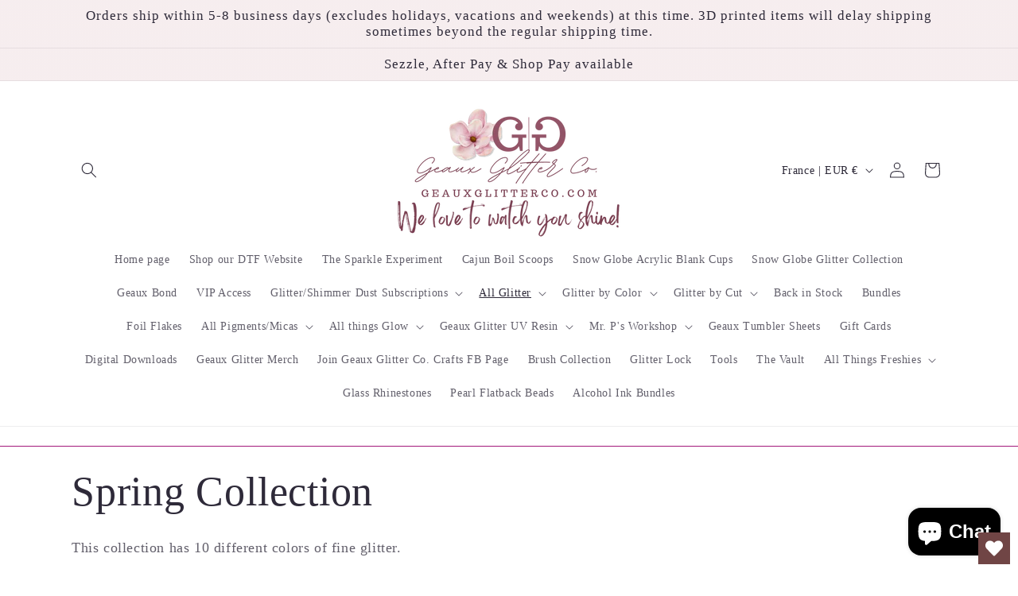

--- FILE ---
content_type: text/html; charset=utf-8
request_url: https://geauxglitterco.com/en-fr/collections/spring-2022
body_size: 46810
content:










    
    
    
    
    
    



















<!doctype html>
<html class="js" lang="en">
  <head><link href="//geauxglitterco.com/cdn/shop/t/16/assets/bss-hide-variant.css?v=182269014686497973471763051352" rel="stylesheet" type="text/css" media="all" />

<link href="//geauxglitterco.com/cdn/shop/t/16/assets/tiny.content.min.css?2870" rel="stylesheet" type="text/css" media="all" />

<link href="//geauxglitterco.com/cdn/shop/t/16/assets/bss-hide-variant.css?v=182269014686497973471763051352" rel="stylesheet" type="text/css" media="all" />
    <meta charset="utf-8">
    <meta http-equiv="X-UA-Compatible" content="IE=edge">
    <meta name="viewport" content="width=device-width,initial-scale=1">
    <meta name="theme-color" content="">
    <link rel="canonical" href="https://geauxglitterco.com/en-fr/collections/spring-2022"><title>
      Spring Collection
 &ndash; Geaux Glitter Co.</title>

    
      <meta name="description" content="This collection has 10 different colors of fine glitter.  Hope, Peace, Presence, Heaven, Bliss, Angel Wings, Devine, Paradise, Faith and Serenity.   All iridescent fine (1/128 cut).">
    

    

<meta property="og:site_name" content="Geaux Glitter Co.">
<meta property="og:url" content="https://geauxglitterco.com/en-fr/collections/spring-2022">
<meta property="og:title" content="Spring Collection">
<meta property="og:type" content="website">
<meta property="og:description" content="This collection has 10 different colors of fine glitter.  Hope, Peace, Presence, Heaven, Bliss, Angel Wings, Devine, Paradise, Faith and Serenity.   All iridescent fine (1/128 cut)."><meta property="og:image" content="http://geauxglitterco.com/cdn/shop/collections/Paradise_photo.png?v=1674066318">
  <meta property="og:image:secure_url" content="https://geauxglitterco.com/cdn/shop/collections/Paradise_photo.png?v=1674066318">
  <meta property="og:image:width" content="500">
  <meta property="og:image:height" content="500"><meta name="twitter:card" content="summary_large_image">
<meta name="twitter:title" content="Spring Collection">
<meta name="twitter:description" content="This collection has 10 different colors of fine glitter.  Hope, Peace, Presence, Heaven, Bliss, Angel Wings, Devine, Paradise, Faith and Serenity.   All iridescent fine (1/128 cut).">


    <script src="//geauxglitterco.com/cdn/shop/t/16/assets/constants.js?v=132983761750457495441728353362" defer="defer"></script>
    <script src="//geauxglitterco.com/cdn/shop/t/16/assets/pubsub.js?v=158357773527763999511728353365" defer="defer"></script>
    <script src="//geauxglitterco.com/cdn/shop/t/16/assets/global.js?v=152862011079830610291728353362" defer="defer"></script>
    <script src="//geauxglitterco.com/cdn/shop/t/16/assets/details-disclosure.js?v=13653116266235556501728353362" defer="defer"></script>
    <script src="//geauxglitterco.com/cdn/shop/t/16/assets/details-modal.js?v=25581673532751508451728353362" defer="defer"></script>
    <script src="//geauxglitterco.com/cdn/shop/t/16/assets/search-form.js?v=133129549252120666541728353365" defer="defer"></script><script src="//geauxglitterco.com/cdn/shop/t/16/assets/animations.js?v=88693664871331136111728353361" defer="defer"></script><script>window.performance && window.performance.mark && window.performance.mark('shopify.content_for_header.start');</script><meta name="google-site-verification" content="HPThQ5wV3dNAhe30KQ4Nvo3d07v7aNvob3wjpuF0tk8">
<meta name="facebook-domain-verification" content="9jp9gpni03pgh3dvskz3bujrx311no">
<meta id="shopify-digital-wallet" name="shopify-digital-wallet" content="/62609391832/digital_wallets/dialog">
<meta name="shopify-requires-components" content="true" product-ids="8477196222680,8708499046616,8708512284888">
<meta name="shopify-checkout-api-token" content="a5ace0e486d9d0937ce2a16a5471e6f0">
<meta id="in-context-paypal-metadata" data-shop-id="62609391832" data-venmo-supported="true" data-environment="production" data-locale="en_US" data-paypal-v4="true" data-currency="EUR">
<link rel="alternate" type="application/atom+xml" title="Feed" href="/en-fr/collections/spring-2022.atom" />
<link rel="next" href="/en-fr/collections/spring-2022?page=2">
<link rel="alternate" hreflang="x-default" href="https://geauxglitterco.com/collections/spring-2022">
<link rel="alternate" hreflang="en-AU" href="https://geauxglitterco.com/en-au/collections/spring-2022">
<link rel="alternate" hreflang="en-CA" href="https://geauxglitterco.com/en-ca/collections/spring-2022">
<link rel="alternate" hreflang="en-FR" href="https://geauxglitterco.com/en-fr/collections/spring-2022">
<link rel="alternate" hreflang="en-DE" href="https://geauxglitterco.com/en-de/collections/spring-2022">
<link rel="alternate" hreflang="en-IT" href="https://geauxglitterco.com/en-it/collections/spring-2022">
<link rel="alternate" hreflang="en-NZ" href="https://geauxglitterco.com/en-nz/collections/spring-2022">
<link rel="alternate" hreflang="en-GB" href="https://geauxglitterco.com/en-gb/collections/spring-2022">
<link rel="alternate" type="application/json+oembed" href="https://geauxglitterco.com/en-fr/collections/spring-2022.oembed">
<script async="async" src="/checkouts/internal/preloads.js?locale=en-FR"></script>
<link rel="preconnect" href="https://shop.app" crossorigin="anonymous">
<script async="async" src="https://shop.app/checkouts/internal/preloads.js?locale=en-FR&shop_id=62609391832" crossorigin="anonymous"></script>
<script id="apple-pay-shop-capabilities" type="application/json">{"shopId":62609391832,"countryCode":"US","currencyCode":"EUR","merchantCapabilities":["supports3DS"],"merchantId":"gid:\/\/shopify\/Shop\/62609391832","merchantName":"Geaux Glitter Co.","requiredBillingContactFields":["postalAddress","email","phone"],"requiredShippingContactFields":["postalAddress","email","phone"],"shippingType":"shipping","supportedNetworks":["visa","masterCard","amex","discover","elo","jcb"],"total":{"type":"pending","label":"Geaux Glitter Co.","amount":"1.00"},"shopifyPaymentsEnabled":true,"supportsSubscriptions":true}</script>
<script id="shopify-features" type="application/json">{"accessToken":"a5ace0e486d9d0937ce2a16a5471e6f0","betas":["rich-media-storefront-analytics"],"domain":"geauxglitterco.com","predictiveSearch":true,"shopId":62609391832,"locale":"en"}</script>
<script>var Shopify = Shopify || {};
Shopify.shop = "geaux-glitter-co.myshopify.com";
Shopify.locale = "en";
Shopify.currency = {"active":"EUR","rate":"0.877001615"};
Shopify.country = "FR";
Shopify.theme = {"name":"Updated copy of Sense 10\/7\/24","id":144694935768,"schema_name":"Sense","schema_version":"15.2.0","theme_store_id":1356,"role":"main"};
Shopify.theme.handle = "null";
Shopify.theme.style = {"id":null,"handle":null};
Shopify.cdnHost = "geauxglitterco.com/cdn";
Shopify.routes = Shopify.routes || {};
Shopify.routes.root = "/en-fr/";</script>
<script type="module">!function(o){(o.Shopify=o.Shopify||{}).modules=!0}(window);</script>
<script>!function(o){function n(){var o=[];function n(){o.push(Array.prototype.slice.apply(arguments))}return n.q=o,n}var t=o.Shopify=o.Shopify||{};t.loadFeatures=n(),t.autoloadFeatures=n()}(window);</script>
<script>
  window.ShopifyPay = window.ShopifyPay || {};
  window.ShopifyPay.apiHost = "shop.app\/pay";
  window.ShopifyPay.redirectState = null;
</script>
<script id="shop-js-analytics" type="application/json">{"pageType":"collection"}</script>
<script defer="defer" async type="module" src="//geauxglitterco.com/cdn/shopifycloud/shop-js/modules/v2/client.init-shop-cart-sync_COMZFrEa.en.esm.js"></script>
<script defer="defer" async type="module" src="//geauxglitterco.com/cdn/shopifycloud/shop-js/modules/v2/chunk.common_CdXrxk3f.esm.js"></script>
<script type="module">
  await import("//geauxglitterco.com/cdn/shopifycloud/shop-js/modules/v2/client.init-shop-cart-sync_COMZFrEa.en.esm.js");
await import("//geauxglitterco.com/cdn/shopifycloud/shop-js/modules/v2/chunk.common_CdXrxk3f.esm.js");

  window.Shopify.SignInWithShop?.initShopCartSync?.({"fedCMEnabled":true,"windoidEnabled":true});

</script>
<script>
  window.Shopify = window.Shopify || {};
  if (!window.Shopify.featureAssets) window.Shopify.featureAssets = {};
  window.Shopify.featureAssets['shop-js'] = {"shop-cart-sync":["modules/v2/client.shop-cart-sync_CRSPkpKa.en.esm.js","modules/v2/chunk.common_CdXrxk3f.esm.js"],"init-fed-cm":["modules/v2/client.init-fed-cm_DO1JVZ96.en.esm.js","modules/v2/chunk.common_CdXrxk3f.esm.js"],"init-windoid":["modules/v2/client.init-windoid_hXardXh0.en.esm.js","modules/v2/chunk.common_CdXrxk3f.esm.js"],"init-shop-email-lookup-coordinator":["modules/v2/client.init-shop-email-lookup-coordinator_jpxQlUsx.en.esm.js","modules/v2/chunk.common_CdXrxk3f.esm.js"],"shop-toast-manager":["modules/v2/client.shop-toast-manager_C-K0q6-t.en.esm.js","modules/v2/chunk.common_CdXrxk3f.esm.js"],"shop-button":["modules/v2/client.shop-button_B6dBoDg5.en.esm.js","modules/v2/chunk.common_CdXrxk3f.esm.js"],"shop-login-button":["modules/v2/client.shop-login-button_BHRMsoBb.en.esm.js","modules/v2/chunk.common_CdXrxk3f.esm.js","modules/v2/chunk.modal_C89cmTvN.esm.js"],"shop-cash-offers":["modules/v2/client.shop-cash-offers_p6Pw3nax.en.esm.js","modules/v2/chunk.common_CdXrxk3f.esm.js","modules/v2/chunk.modal_C89cmTvN.esm.js"],"avatar":["modules/v2/client.avatar_BTnouDA3.en.esm.js"],"init-shop-cart-sync":["modules/v2/client.init-shop-cart-sync_COMZFrEa.en.esm.js","modules/v2/chunk.common_CdXrxk3f.esm.js"],"init-shop-for-new-customer-accounts":["modules/v2/client.init-shop-for-new-customer-accounts_BNQiNx4m.en.esm.js","modules/v2/client.shop-login-button_BHRMsoBb.en.esm.js","modules/v2/chunk.common_CdXrxk3f.esm.js","modules/v2/chunk.modal_C89cmTvN.esm.js"],"pay-button":["modules/v2/client.pay-button_CRuQ9trT.en.esm.js","modules/v2/chunk.common_CdXrxk3f.esm.js"],"init-customer-accounts-sign-up":["modules/v2/client.init-customer-accounts-sign-up_Q1yheB3t.en.esm.js","modules/v2/client.shop-login-button_BHRMsoBb.en.esm.js","modules/v2/chunk.common_CdXrxk3f.esm.js","modules/v2/chunk.modal_C89cmTvN.esm.js"],"checkout-modal":["modules/v2/client.checkout-modal_DtXVhFgQ.en.esm.js","modules/v2/chunk.common_CdXrxk3f.esm.js","modules/v2/chunk.modal_C89cmTvN.esm.js"],"init-customer-accounts":["modules/v2/client.init-customer-accounts_B5rMd0lj.en.esm.js","modules/v2/client.shop-login-button_BHRMsoBb.en.esm.js","modules/v2/chunk.common_CdXrxk3f.esm.js","modules/v2/chunk.modal_C89cmTvN.esm.js"],"lead-capture":["modules/v2/client.lead-capture_CmGCXBh3.en.esm.js","modules/v2/chunk.common_CdXrxk3f.esm.js","modules/v2/chunk.modal_C89cmTvN.esm.js"],"shop-follow-button":["modules/v2/client.shop-follow-button_CV5C02lv.en.esm.js","modules/v2/chunk.common_CdXrxk3f.esm.js","modules/v2/chunk.modal_C89cmTvN.esm.js"],"shop-login":["modules/v2/client.shop-login_Bz_Zm_XZ.en.esm.js","modules/v2/chunk.common_CdXrxk3f.esm.js","modules/v2/chunk.modal_C89cmTvN.esm.js"],"payment-terms":["modules/v2/client.payment-terms_D7XnU2ez.en.esm.js","modules/v2/chunk.common_CdXrxk3f.esm.js","modules/v2/chunk.modal_C89cmTvN.esm.js"]};
</script>
<script>(function() {
  var isLoaded = false;
  function asyncLoad() {
    if (isLoaded) return;
    isLoaded = true;
    var urls = ["https:\/\/static-us.afterpay.com\/shopify\/afterpay-attract\/afterpay-attract-widget.js?shop=geaux-glitter-co.myshopify.com","\/\/cdn.shopify.com\/proxy\/d68b6941900299f6c419b054ec2e6e93da4ad1d08af163c668d455468e3f5780\/api.goaffpro.com\/loader.js?shop=geaux-glitter-co.myshopify.com\u0026sp-cache-control=cHVibGljLCBtYXgtYWdlPTkwMA","https:\/\/wishlisthero-assets.revampco.com\/store-front\/bundle2.js?shop=geaux-glitter-co.myshopify.com","https:\/\/cdn-app.sealsubscriptions.com\/shopify\/public\/js\/sealsubscriptions.js?shop=geaux-glitter-co.myshopify.com","\/\/cdn.shopify.com\/proxy\/53c1f43a771cb82364fee545fd0c57e7319f2c1715295c60baaaa8f65dd35448\/obscure-escarpment-2240.herokuapp.com\/js\/best_custom_product_options.js?shop=geaux-glitter-co.myshopify.com\u0026sp-cache-control=cHVibGljLCBtYXgtYWdlPTkwMA","https:\/\/shopify-widget.route.com\/shopify.widget.js?shop=geaux-glitter-co.myshopify.com","https:\/\/script.pop-convert.com\/new-micro\/production.pc.min.js?unique_id=geaux-glitter-co.myshopify.com\u0026shop=geaux-glitter-co.myshopify.com","https:\/\/cdn.s3.pop-convert.com\/pcjs.production.min.js?unique_id=geaux-glitter-co.myshopify.com\u0026shop=geaux-glitter-co.myshopify.com","https:\/\/sdk.postscript.io\/sdk-script-loader.bundle.js?shopId=271493\u0026shop=geaux-glitter-co.myshopify.com"];
    for (var i = 0; i < urls.length; i++) {
      var s = document.createElement('script');
      s.type = 'text/javascript';
      s.async = true;
      s.src = urls[i];
      var x = document.getElementsByTagName('script')[0];
      x.parentNode.insertBefore(s, x);
    }
  };
  if(window.attachEvent) {
    window.attachEvent('onload', asyncLoad);
  } else {
    window.addEventListener('load', asyncLoad, false);
  }
})();</script>
<script id="__st">var __st={"a":62609391832,"offset":-21600,"reqid":"5078415b-52ed-4c24-aef9-b2167ce7f932-1763548615","pageurl":"geauxglitterco.com\/en-fr\/collections\/spring-2022","u":"8bc96954d061","p":"collection","rtyp":"collection","rid":384501154008};</script>
<script>window.ShopifyPaypalV4VisibilityTracking = true;</script>
<script id="captcha-bootstrap">!function(){'use strict';const t='contact',e='account',n='new_comment',o=[[t,t],['blogs',n],['comments',n],[t,'customer']],c=[[e,'customer_login'],[e,'guest_login'],[e,'recover_customer_password'],[e,'create_customer']],r=t=>t.map((([t,e])=>`form[action*='/${t}']:not([data-nocaptcha='true']) input[name='form_type'][value='${e}']`)).join(','),a=t=>()=>t?[...document.querySelectorAll(t)].map((t=>t.form)):[];function s(){const t=[...o],e=r(t);return a(e)}const i='password',u='form_key',d=['recaptcha-v3-token','g-recaptcha-response','h-captcha-response',i],f=()=>{try{return window.sessionStorage}catch{return}},m='__shopify_v',_=t=>t.elements[u];function p(t,e,n=!1){try{const o=window.sessionStorage,c=JSON.parse(o.getItem(e)),{data:r}=function(t){const{data:e,action:n}=t;return t[m]||n?{data:e,action:n}:{data:t,action:n}}(c);for(const[e,n]of Object.entries(r))t.elements[e]&&(t.elements[e].value=n);n&&o.removeItem(e)}catch(o){console.error('form repopulation failed',{error:o})}}const l='form_type',E='cptcha';function T(t){t.dataset[E]=!0}const w=window,h=w.document,L='Shopify',v='ce_forms',y='captcha';let A=!1;((t,e)=>{const n=(g='f06e6c50-85a8-45c8-87d0-21a2b65856fe',I='https://cdn.shopify.com/shopifycloud/storefront-forms-hcaptcha/ce_storefront_forms_captcha_hcaptcha.v1.5.2.iife.js',D={infoText:'Protected by hCaptcha',privacyText:'Privacy',termsText:'Terms'},(t,e,n)=>{const o=w[L][v],c=o.bindForm;if(c)return c(t,g,e,D).then(n);var r;o.q.push([[t,g,e,D],n]),r=I,A||(h.body.append(Object.assign(h.createElement('script'),{id:'captcha-provider',async:!0,src:r})),A=!0)});var g,I,D;w[L]=w[L]||{},w[L][v]=w[L][v]||{},w[L][v].q=[],w[L][y]=w[L][y]||{},w[L][y].protect=function(t,e){n(t,void 0,e),T(t)},Object.freeze(w[L][y]),function(t,e,n,w,h,L){const[v,y,A,g]=function(t,e,n){const i=e?o:[],u=t?c:[],d=[...i,...u],f=r(d),m=r(i),_=r(d.filter((([t,e])=>n.includes(e))));return[a(f),a(m),a(_),s()]}(w,h,L),I=t=>{const e=t.target;return e instanceof HTMLFormElement?e:e&&e.form},D=t=>v().includes(t);t.addEventListener('submit',(t=>{const e=I(t);if(!e)return;const n=D(e)&&!e.dataset.hcaptchaBound&&!e.dataset.recaptchaBound,o=_(e),c=g().includes(e)&&(!o||!o.value);(n||c)&&t.preventDefault(),c&&!n&&(function(t){try{if(!f())return;!function(t){const e=f();if(!e)return;const n=_(t);if(!n)return;const o=n.value;o&&e.removeItem(o)}(t);const e=Array.from(Array(32),(()=>Math.random().toString(36)[2])).join('');!function(t,e){_(t)||t.append(Object.assign(document.createElement('input'),{type:'hidden',name:u})),t.elements[u].value=e}(t,e),function(t,e){const n=f();if(!n)return;const o=[...t.querySelectorAll(`input[type='${i}']`)].map((({name:t})=>t)),c=[...d,...o],r={};for(const[a,s]of new FormData(t).entries())c.includes(a)||(r[a]=s);n.setItem(e,JSON.stringify({[m]:1,action:t.action,data:r}))}(t,e)}catch(e){console.error('failed to persist form',e)}}(e),e.submit())}));const S=(t,e)=>{t&&!t.dataset[E]&&(n(t,e.some((e=>e===t))),T(t))};for(const o of['focusin','change'])t.addEventListener(o,(t=>{const e=I(t);D(e)&&S(e,y())}));const B=e.get('form_key'),M=e.get(l),P=B&&M;t.addEventListener('DOMContentLoaded',(()=>{const t=y();if(P)for(const e of t)e.elements[l].value===M&&p(e,B);[...new Set([...A(),...v().filter((t=>'true'===t.dataset.shopifyCaptcha))])].forEach((e=>S(e,t)))}))}(h,new URLSearchParams(w.location.search),n,t,e,['guest_login'])})(!0,!0)}();</script>
<script integrity="sha256-52AcMU7V7pcBOXWImdc/TAGTFKeNjmkeM1Pvks/DTgc=" data-source-attribution="shopify.loadfeatures" defer="defer" src="//geauxglitterco.com/cdn/shopifycloud/storefront/assets/storefront/load_feature-81c60534.js" crossorigin="anonymous"></script>
<script crossorigin="anonymous" defer="defer" src="//geauxglitterco.com/cdn/shopifycloud/storefront/assets/shopify_pay/storefront-65b4c6d7.js?v=20250812"></script>
<script data-source-attribution="shopify.dynamic_checkout.dynamic.init">var Shopify=Shopify||{};Shopify.PaymentButton=Shopify.PaymentButton||{isStorefrontPortableWallets:!0,init:function(){window.Shopify.PaymentButton.init=function(){};var t=document.createElement("script");t.src="https://geauxglitterco.com/cdn/shopifycloud/portable-wallets/latest/portable-wallets.en.js",t.type="module",document.head.appendChild(t)}};
</script>
<script data-source-attribution="shopify.dynamic_checkout.buyer_consent">
  function portableWalletsHideBuyerConsent(e){var t=document.getElementById("shopify-buyer-consent"),n=document.getElementById("shopify-subscription-policy-button");t&&n&&(t.classList.add("hidden"),t.setAttribute("aria-hidden","true"),n.removeEventListener("click",e))}function portableWalletsShowBuyerConsent(e){var t=document.getElementById("shopify-buyer-consent"),n=document.getElementById("shopify-subscription-policy-button");t&&n&&(t.classList.remove("hidden"),t.removeAttribute("aria-hidden"),n.addEventListener("click",e))}window.Shopify?.PaymentButton&&(window.Shopify.PaymentButton.hideBuyerConsent=portableWalletsHideBuyerConsent,window.Shopify.PaymentButton.showBuyerConsent=portableWalletsShowBuyerConsent);
</script>
<script data-source-attribution="shopify.dynamic_checkout.cart.bootstrap">document.addEventListener("DOMContentLoaded",(function(){function t(){return document.querySelector("shopify-accelerated-checkout-cart, shopify-accelerated-checkout")}if(t())Shopify.PaymentButton.init();else{new MutationObserver((function(e,n){t()&&(Shopify.PaymentButton.init(),n.disconnect())})).observe(document.body,{childList:!0,subtree:!0})}}));
</script>
<link id="shopify-accelerated-checkout-styles" rel="stylesheet" media="screen" href="https://geauxglitterco.com/cdn/shopifycloud/portable-wallets/latest/accelerated-checkout-backwards-compat.css" crossorigin="anonymous">
<style id="shopify-accelerated-checkout-cart">
        #shopify-buyer-consent {
  margin-top: 1em;
  display: inline-block;
  width: 100%;
}

#shopify-buyer-consent.hidden {
  display: none;
}

#shopify-subscription-policy-button {
  background: none;
  border: none;
  padding: 0;
  text-decoration: underline;
  font-size: inherit;
  cursor: pointer;
}

#shopify-subscription-policy-button::before {
  box-shadow: none;
}

      </style>
<script id="sections-script" data-sections="header" defer="defer" src="//geauxglitterco.com/cdn/shop/t/16/compiled_assets/scripts.js?2870"></script>
<script>window.performance && window.performance.mark && window.performance.mark('shopify.content_for_header.end');</script>


    <style data-shopify>
      
      
      
      
      

      
        :root,
        .color-scheme-1 {
          --color-background: 255,255,255;
        
          --gradient-background: #ffffff;
        

        

        --color-foreground: 46,42,57;
        --color-background-contrast: 191,191,191;
        --color-shadow: 46,42,57;
        --color-button: 255,255,255;
        --color-button-text: 46,42,57;
        --color-secondary-button: 255,255,255;
        --color-secondary-button-text: 46,42,57;
        --color-link: 46,42,57;
        --color-badge-foreground: 46,42,57;
        --color-badge-background: 255,255,255;
        --color-badge-border: 46,42,57;
        --payment-terms-background-color: rgb(255 255 255);
      }
      
        
        .color-scheme-2 {
          --color-background: 234,183,222;
        
          --gradient-background: radial-gradient(rgba(255, 229, 229, 1), rgba(255, 224, 218, 1) 1%, rgba(231, 207, 211, 0.37) 38%);
        

        

        --color-foreground: 46,42,57;
        --color-background-contrast: 205,84,177;
        --color-shadow: 46,42,57;
        --color-button: 46,42,57;
        --color-button-text: 234,183,222;
        --color-secondary-button: 234,183,222;
        --color-secondary-button-text: 46,42,57;
        --color-link: 46,42,57;
        --color-badge-foreground: 46,42,57;
        --color-badge-background: 234,183,222;
        --color-badge-border: 46,42,57;
        --payment-terms-background-color: rgb(234 183 222);
      }
      
        
        .color-scheme-3 {
          --color-background: 46,42,57;
        
          --gradient-background: #2e2a39;
        

        

        --color-foreground: 253,251,247;
        --color-background-contrast: 58,53,72;
        --color-shadow: 46,42,57;
        --color-button: 253,251,247;
        --color-button-text: 46,42,57;
        --color-secondary-button: 46,42,57;
        --color-secondary-button-text: 253,251,247;
        --color-link: 253,251,247;
        --color-badge-foreground: 253,251,247;
        --color-badge-background: 46,42,57;
        --color-badge-border: 253,251,247;
        --payment-terms-background-color: rgb(46 42 57);
      }
      
        
        .color-scheme-4 {
          --color-background: 155,4,111;
        
          --gradient-background: #9b046f;
        

        

        --color-foreground: 253,251,247;
        --color-background-contrast: 180,5,129;
        --color-shadow: 46,42,57;
        --color-button: 253,251,247;
        --color-button-text: 155,4,111;
        --color-secondary-button: 155,4,111;
        --color-secondary-button-text: 253,251,247;
        --color-link: 253,251,247;
        --color-badge-foreground: 253,251,247;
        --color-badge-background: 155,4,111;
        --color-badge-border: 253,251,247;
        --payment-terms-background-color: rgb(155 4 111);
      }
      
        
        .color-scheme-5 {
          --color-background: 94,54,83;
        
          --gradient-background: linear-gradient(320deg, rgba(134, 16, 106, 1), rgba(94, 54, 83, 1) 100%);
        

        

        --color-foreground: 253,251,247;
        --color-background-contrast: 13,7,11;
        --color-shadow: 46,42,57;
        --color-button: 253,251,247;
        --color-button-text: 94,54,83;
        --color-secondary-button: 94,54,83;
        --color-secondary-button-text: 253,251,247;
        --color-link: 253,251,247;
        --color-badge-foreground: 253,251,247;
        --color-badge-background: 94,54,83;
        --color-badge-border: 253,251,247;
        --payment-terms-background-color: rgb(94 54 83);
      }
      

      body, .color-scheme-1, .color-scheme-2, .color-scheme-3, .color-scheme-4, .color-scheme-5 {
        color: rgba(var(--color-foreground), 0.75);
        background-color: rgb(var(--color-background));
      }

      :root {
        --font-body-family: "New York", Iowan Old Style, Apple Garamond, Baskerville, Times New Roman, Droid Serif, Times, Source Serif Pro, serif, Apple Color Emoji, Segoe UI Emoji, Segoe UI Symbol;
        --font-body-style: normal;
        --font-body-weight: 400;
        --font-body-weight-bold: 700;

        --font-heading-family: "New York", Iowan Old Style, Apple Garamond, Baskerville, Times New Roman, Droid Serif, Times, Source Serif Pro, serif, Apple Color Emoji, Segoe UI Emoji, Segoe UI Symbol;
        --font-heading-style: normal;
        --font-heading-weight: 400;

        --font-body-scale: 1.0;
        --font-heading-scale: 1.3;

        --media-padding: px;
        --media-border-opacity: 0.1;
        --media-border-width: 0px;
        --media-radius: 12px;
        --media-shadow-opacity: 0.1;
        --media-shadow-horizontal-offset: 10px;
        --media-shadow-vertical-offset: 12px;
        --media-shadow-blur-radius: 20px;
        --media-shadow-visible: 1;

        --page-width: 120rem;
        --page-width-margin: 0rem;

        --product-card-image-padding: 0.0rem;
        --product-card-corner-radius: 1.2rem;
        --product-card-text-alignment: center;
        --product-card-border-width: 0.0rem;
        --product-card-border-opacity: 0.1;
        --product-card-shadow-opacity: 0.05;
        --product-card-shadow-visible: 1;
        --product-card-shadow-horizontal-offset: 1.0rem;
        --product-card-shadow-vertical-offset: 1.0rem;
        --product-card-shadow-blur-radius: 3.5rem;

        --collection-card-image-padding: 0.0rem;
        --collection-card-corner-radius: 1.2rem;
        --collection-card-text-alignment: center;
        --collection-card-border-width: 0.0rem;
        --collection-card-border-opacity: 0.1;
        --collection-card-shadow-opacity: 0.05;
        --collection-card-shadow-visible: 1;
        --collection-card-shadow-horizontal-offset: 1.0rem;
        --collection-card-shadow-vertical-offset: 1.0rem;
        --collection-card-shadow-blur-radius: 3.5rem;

        --blog-card-image-padding: 0.0rem;
        --blog-card-corner-radius: 1.2rem;
        --blog-card-text-alignment: center;
        --blog-card-border-width: 0.0rem;
        --blog-card-border-opacity: 0.1;
        --blog-card-shadow-opacity: 0.05;
        --blog-card-shadow-visible: 1;
        --blog-card-shadow-horizontal-offset: 1.0rem;
        --blog-card-shadow-vertical-offset: 1.0rem;
        --blog-card-shadow-blur-radius: 3.5rem;

        --badge-corner-radius: 2.0rem;

        --popup-border-width: 1px;
        --popup-border-opacity: 0.1;
        --popup-corner-radius: 22px;
        --popup-shadow-opacity: 0.1;
        --popup-shadow-horizontal-offset: 10px;
        --popup-shadow-vertical-offset: 12px;
        --popup-shadow-blur-radius: 20px;

        --drawer-border-width: 1px;
        --drawer-border-opacity: 0.1;
        --drawer-shadow-opacity: 0.0;
        --drawer-shadow-horizontal-offset: 0px;
        --drawer-shadow-vertical-offset: 4px;
        --drawer-shadow-blur-radius: 5px;

        --spacing-sections-desktop: 8px;
        --spacing-sections-mobile: 8px;

        --grid-desktop-vertical-spacing: 40px;
        --grid-desktop-horizontal-spacing: 40px;
        --grid-mobile-vertical-spacing: 20px;
        --grid-mobile-horizontal-spacing: 20px;

        --text-boxes-border-opacity: 0.1;
        --text-boxes-border-width: 0px;
        --text-boxes-radius: 24px;
        --text-boxes-shadow-opacity: 0.0;
        --text-boxes-shadow-visible: 0;
        --text-boxes-shadow-horizontal-offset: 10px;
        --text-boxes-shadow-vertical-offset: 12px;
        --text-boxes-shadow-blur-radius: 20px;

        --buttons-radius: 10px;
        --buttons-radius-outset: 13px;
        --buttons-border-width: 3px;
        --buttons-border-opacity: 0.55;
        --buttons-shadow-opacity: 0.8;
        --buttons-shadow-visible: 1;
        --buttons-shadow-horizontal-offset: 4px;
        --buttons-shadow-vertical-offset: 4px;
        --buttons-shadow-blur-radius: 5px;
        --buttons-border-offset: 0.3px;

        --inputs-radius: 10px;
        --inputs-border-width: 1px;
        --inputs-border-opacity: 0.55;
        --inputs-shadow-opacity: 0.0;
        --inputs-shadow-horizontal-offset: 0px;
        --inputs-margin-offset: 0px;
        --inputs-shadow-vertical-offset: -6px;
        --inputs-shadow-blur-radius: 5px;
        --inputs-radius-outset: 11px;

        --variant-pills-radius: 10px;
        --variant-pills-border-width: 0px;
        --variant-pills-border-opacity: 0.1;
        --variant-pills-shadow-opacity: 0.0;
        --variant-pills-shadow-horizontal-offset: 0px;
        --variant-pills-shadow-vertical-offset: 4px;
        --variant-pills-shadow-blur-radius: 5px;
      }

      *,
      *::before,
      *::after {
        box-sizing: inherit;
      }

      html {
        box-sizing: border-box;
        font-size: calc(var(--font-body-scale) * 62.5%);
        height: 100%;
      }

      body {
        display: grid;
        grid-template-rows: auto auto 1fr auto;
        grid-template-columns: 100%;
        min-height: 100%;
        margin: 0;
        font-size: 1.5rem;
        letter-spacing: 0.06rem;
        line-height: calc(1 + 0.8 / var(--font-body-scale));
        font-family: var(--font-body-family);
        font-style: var(--font-body-style);
        font-weight: var(--font-body-weight);
      }

      @media screen and (min-width: 750px) {
        body {
          font-size: 1.6rem;
        }
      }
    </style>

    <link href="//geauxglitterco.com/cdn/shop/t/16/assets/base.css?v=159841507637079171801728353361" rel="stylesheet" type="text/css" media="all" />
    <link rel="stylesheet" href="//geauxglitterco.com/cdn/shop/t/16/assets/component-cart-items.css?v=123238115697927560811728353362" media="print" onload="this.media='all'"><link href="//geauxglitterco.com/cdn/shop/t/16/assets/component-localization-form.css?v=170315343355214948141728353362" rel="stylesheet" type="text/css" media="all" />
      <script src="//geauxglitterco.com/cdn/shop/t/16/assets/localization-form.js?v=144176611646395275351728353364" defer="defer"></script><link
        rel="stylesheet"
        href="//geauxglitterco.com/cdn/shop/t/16/assets/component-predictive-search.css?v=118923337488134913561728353362"
        media="print"
        onload="this.media='all'"
      ><script>
      if (Shopify.designMode) {
        document.documentElement.classList.add('shopify-design-mode');
      }
    </script>
  <!-- BEGIN app block: shopify://apps/wishlist-hero/blocks/app-embed/a9a5079b-59e8-47cb-b659-ecf1c60b9b72 -->


<script type="text/javascript">
  
    window.wishlisthero_buttonProdPageClasses = [];
  
  
    window.wishlisthero_cartDotClasses = [];
  
</script>
<!-- BEGIN app snippet: extraStyles -->

<style>
  .wishlisthero-floating {
    position: absolute;
    top: 5px;
    z-index: 21;
    border-radius: 100%;
    width: fit-content;
    right: 5px;
    left: auto;
    &.wlh-left-btn {
      left: 5px !important;
      right: auto !important;
    }
    &.wlh-right-btn {
      right: 5px !important;
      left: auto !important;
    }
    
  }
  @media(min-width:1300px) {
    .product-item__link.product-item__image--margins .wishlisthero-floating, {
      
        left: 50% !important;
        margin-left: -295px;
      
    }
  }
  .MuiTypography-h1,.MuiTypography-h2,.MuiTypography-h3,.MuiTypography-h4,.MuiTypography-h5,.MuiTypography-h6,.MuiButton-root,.MuiCardHeader-title a {
    font-family: ,  !important;
  }
</style>






<!-- END app snippet -->
<!-- BEGIN app snippet: renderAssets -->

  <link rel="preload" href="https://cdn.shopify.com/extensions/01999029-892c-7134-b546-333cd74f643a/wishlist-hero-76/assets/default.css" as="style" onload="this.onload=null;this.rel='stylesheet'">
  <noscript><link href="//cdn.shopify.com/extensions/01999029-892c-7134-b546-333cd74f643a/wishlist-hero-76/assets/default.css" rel="stylesheet" type="text/css" media="all" /></noscript>
  <script defer src="https://cdn.shopify.com/extensions/01999029-892c-7134-b546-333cd74f643a/wishlist-hero-76/assets/default.js"></script>
<!-- END app snippet -->


<script type="text/javascript">
  try{
  
    var scr_bdl_path = "https://cdn.shopify.com/extensions/01999029-892c-7134-b546-333cd74f643a/wishlist-hero-76/assets/bundle2.js";
    window._wh_asset_path = scr_bdl_path.substring(0,scr_bdl_path.lastIndexOf("/")) + "/";
  

  }catch(e){ console.log(e)}
  try{

  
    window.WishListHero_setting = {"ButtonColor":"rgba(112, 69, 69, 1)","IconColor":"rgba(255, 255, 255, 1)","IconType":"Heart","ButtonTextBeforeAdding":"ADD TO WISHLIST","ButtonTextAfterAdding":"ADDED TO WISHLIST","AnimationAfterAddition":"None","ButtonTextAddToCart":"ADD TO CART","ButtonTextOutOfStock":"OUT OF STOCK","ButtonTextAddAllToCart":"ADD ALL TO CART","ButtonTextRemoveAllToCart":"REMOVE ALL FROM WISHLIST","AddedProductNotificationText":"Product added to wishlist successfully","AddedProductToCartNotificationText":"Product added to cart successfully","ViewCartLinkText":"View Cart","SharePopup_TitleText":"Share My wishlist","SharePopup_shareBtnText":"Share","SharePopup_shareHederText":"Share on Social Networks","SharePopup_shareCopyText":"Or copy Wishlist link to share","SharePopup_shareCancelBtnText":"cancel","SharePopup_shareCopyBtnText":"copy","SendEMailPopup_BtnText":"send email","SendEMailPopup_FromText":"From Name","SendEMailPopup_ToText":"To email","SendEMailPopup_BodyText":"Body","SendEMailPopup_SendBtnText":"send","SendEMailPopup_TitleText":"Send My Wislist via Email","AddProductMessageText":"Are you sure you want to add all items to cart ?","RemoveProductMessageText":"Are you sure you want to remove this item from your wishlist ?","RemoveAllProductMessageText":"Are you sure you want to remove all items from your wishlist ?","RemovedProductNotificationText":"Product removed from wishlist successfully","AddAllOutOfStockProductNotificationText":"There seems to have been an issue adding items to cart, please try again later","RemovePopupOkText":"ok","RemovePopup_HeaderText":"ARE YOU SURE?","ViewWishlistText":"View wishlist","EmptyWishlistText":"there are no items in this wishlist","BuyNowButtonText":"Buy Now","BuyNowButtonColor":"rgb(144, 86, 162)","BuyNowTextButtonColor":"rgb(255, 255, 255)","Wishlist_Title":"My Wishlist","WishlistHeaderTitleAlignment":"Left","WishlistProductImageSize":"Normal","PriceColor":"rgb(0, 122, 206)","HeaderFontSize":"30","PriceFontSize":"18","ProductNameFontSize":"16","LaunchPointType":"floating_point","DisplayWishlistAs":"popup_window","DisplayButtonAs":"button_with_icon","PopupSize":"md","HideAddToCartButton":false,"NoRedirectAfterAddToCart":false,"DisableGuestCustomer":false,"LoginPopupContent":"Please login to save your wishlist across devices.","LoginPopupLoginBtnText":"Login","LoginPopupContentFontSize":"20","NotificationPopupPosition":"right","WishlistButtonTextColor":"rgba(255, 255, 255, 1)","EnableRemoveFromWishlistAfterAddButtonText":"REMOVE FROM WISHLIST","_id":"630d303d1217fd2f96fab413","EnableCollection":false,"EnableShare":true,"RemovePowerBy":false,"EnableFBPixel":false,"DisapleApp":false,"FloatPointPossition":"bottom_right","HeartStateToggle":true,"HeaderMenuItemsIndicator":true,"EnableRemoveFromWishlistAfterAdd":true,"Shop":"geaux-glitter-co.myshopify.com","shop":"geaux-glitter-co.myshopify.com","Status":"Active","Plan":"SILVER"};
    if(typeof(window.WishListHero_setting_theme_override) != "undefined"){
                                                                                window.WishListHero_setting = {
                                                                                    ...window.WishListHero_setting,
                                                                                    ...window.WishListHero_setting_theme_override
                                                                                };
                                                                            }
                                                                            // Done

  

  }catch(e){ console.error('Error loading config',e); }
</script>


  <script src="https://cdn.shopify.com/extensions/01999029-892c-7134-b546-333cd74f643a/wishlist-hero-76/assets/bundle2.js" defer></script>



<script type="text/javascript">
  if (!window.__wishlistHeroArriveScriptLoaded) {
    window.__wishlistHeroArriveScriptLoaded = true;
    function wh_loadScript(scriptUrl) {
      const script = document.createElement('script'); script.src = scriptUrl;
      document.body.appendChild(script);
      return new Promise((res, rej) => { script.onload = function () { res(); }; script.onerror = function () { rej(); } });
    }
  }
  document.addEventListener("DOMContentLoaded", () => {
      wh_loadScript('https://cdn.shopify.com/extensions/01999029-892c-7134-b546-333cd74f643a/wishlist-hero-76/assets/arrive.min.js').then(function () {
          document.arrive('.wishlist-hero-custom-button', function (wishlistButton) {
              var ev = new
                  CustomEvent('wishlist-hero-add-to-custom-element', { detail: wishlistButton }); document.dispatchEvent(ev);
          });
      });
  });
</script>


<!-- BEGIN app snippet: TransArray -->
<script>
  window.WLH_reload_translations = function() {
    let _wlh_res = {};
    if (window.WishListHero_setting && window.WishListHero_setting['ThrdParty_Trans_active']) {

      
        

        window.WishListHero_setting["ButtonTextBeforeAdding"] = "";
        _wlh_res["ButtonTextBeforeAdding"] = "";
        

        window.WishListHero_setting["ButtonTextAfterAdding"] = "";
        _wlh_res["ButtonTextAfterAdding"] = "";
        

        window.WishListHero_setting["ButtonTextAddToCart"] = "";
        _wlh_res["ButtonTextAddToCart"] = "";
        

        window.WishListHero_setting["ButtonTextOutOfStock"] = "";
        _wlh_res["ButtonTextOutOfStock"] = "";
        

        window.WishListHero_setting["ButtonTextAddAllToCart"] = "";
        _wlh_res["ButtonTextAddAllToCart"] = "";
        

        window.WishListHero_setting["ButtonTextRemoveAllToCart"] = "";
        _wlh_res["ButtonTextRemoveAllToCart"] = "";
        

        window.WishListHero_setting["AddedProductNotificationText"] = "";
        _wlh_res["AddedProductNotificationText"] = "";
        

        window.WishListHero_setting["AddedProductToCartNotificationText"] = "";
        _wlh_res["AddedProductToCartNotificationText"] = "";
        

        window.WishListHero_setting["ViewCartLinkText"] = "";
        _wlh_res["ViewCartLinkText"] = "";
        

        window.WishListHero_setting["SharePopup_TitleText"] = "";
        _wlh_res["SharePopup_TitleText"] = "";
        

        window.WishListHero_setting["SharePopup_shareBtnText"] = "";
        _wlh_res["SharePopup_shareBtnText"] = "";
        

        window.WishListHero_setting["SharePopup_shareHederText"] = "";
        _wlh_res["SharePopup_shareHederText"] = "";
        

        window.WishListHero_setting["SharePopup_shareCopyText"] = "";
        _wlh_res["SharePopup_shareCopyText"] = "";
        

        window.WishListHero_setting["SharePopup_shareCancelBtnText"] = "";
        _wlh_res["SharePopup_shareCancelBtnText"] = "";
        

        window.WishListHero_setting["SharePopup_shareCopyBtnText"] = "";
        _wlh_res["SharePopup_shareCopyBtnText"] = "";
        

        window.WishListHero_setting["SendEMailPopup_BtnText"] = "";
        _wlh_res["SendEMailPopup_BtnText"] = "";
        

        window.WishListHero_setting["SendEMailPopup_FromText"] = "";
        _wlh_res["SendEMailPopup_FromText"] = "";
        

        window.WishListHero_setting["SendEMailPopup_ToText"] = "";
        _wlh_res["SendEMailPopup_ToText"] = "";
        

        window.WishListHero_setting["SendEMailPopup_BodyText"] = "";
        _wlh_res["SendEMailPopup_BodyText"] = "";
        

        window.WishListHero_setting["SendEMailPopup_SendBtnText"] = "";
        _wlh_res["SendEMailPopup_SendBtnText"] = "";
        

        window.WishListHero_setting["SendEMailPopup_SendNotificationText"] = "";
        _wlh_res["SendEMailPopup_SendNotificationText"] = "";
        

        window.WishListHero_setting["SendEMailPopup_TitleText"] = "";
        _wlh_res["SendEMailPopup_TitleText"] = "";
        

        window.WishListHero_setting["AddProductMessageText"] = "";
        _wlh_res["AddProductMessageText"] = "";
        

        window.WishListHero_setting["RemoveProductMessageText"] = "";
        _wlh_res["RemoveProductMessageText"] = "";
        

        window.WishListHero_setting["RemoveAllProductMessageText"] = "";
        _wlh_res["RemoveAllProductMessageText"] = "";
        

        window.WishListHero_setting["RemovedProductNotificationText"] = "";
        _wlh_res["RemovedProductNotificationText"] = "";
        

        window.WishListHero_setting["AddAllOutOfStockProductNotificationText"] = "";
        _wlh_res["AddAllOutOfStockProductNotificationText"] = "";
        

        window.WishListHero_setting["RemovePopupOkText"] = "";
        _wlh_res["RemovePopupOkText"] = "";
        

        window.WishListHero_setting["RemovePopup_HeaderText"] = "";
        _wlh_res["RemovePopup_HeaderText"] = "";
        

        window.WishListHero_setting["ViewWishlistText"] = "";
        _wlh_res["ViewWishlistText"] = "";
        

        window.WishListHero_setting["EmptyWishlistText"] = "";
        _wlh_res["EmptyWishlistText"] = "";
        

        window.WishListHero_setting["BuyNowButtonText"] = "";
        _wlh_res["BuyNowButtonText"] = "";
        

        window.WishListHero_setting["Wishlist_Title"] = "";
        _wlh_res["Wishlist_Title"] = "";
        

        window.WishListHero_setting["LoginPopupContent"] = "";
        _wlh_res["LoginPopupContent"] = "";
        

        window.WishListHero_setting["LoginPopupLoginBtnText"] = "";
        _wlh_res["LoginPopupLoginBtnText"] = "";
        

        window.WishListHero_setting["EnableRemoveFromWishlistAfterAddButtonText"] = "";
        _wlh_res["EnableRemoveFromWishlistAfterAddButtonText"] = "";
        

        window.WishListHero_setting["LowStockEmailSubject"] = "";
        _wlh_res["LowStockEmailSubject"] = "";
        

        window.WishListHero_setting["OnSaleEmailSubject"] = "";
        _wlh_res["OnSaleEmailSubject"] = "";
    }
    return _wlh_res;
  }
  window.WLH_reload_translations();
</script><!-- END app snippet -->

<!-- END app block --><!-- BEGIN app block: shopify://apps/seal-subscriptions/blocks/subscription-script-append/13b25004-a140-4ab7-b5fe-29918f759699 --><script defer="defer">
	/**	SealSubs loader,version number: 2.0 */
	(function(){
		var loadScript=function(a,b){var c=document.createElement("script");c.setAttribute("defer", "defer");c.type="text/javascript",c.readyState?c.onreadystatechange=function(){("loaded"==c.readyState||"complete"==c.readyState)&&(c.onreadystatechange=null,b())}:c.onload=function(){b()},c.src=a,document.getElementsByTagName("head")[0].appendChild(c)};
		// Set variable to prevent the other loader from requesting the same resources
		window.seal_subs_app_block_loader = true;
		appendScriptUrl('geaux-glitter-co.myshopify.com');

		// get script url and append timestamp of last change
		function appendScriptUrl(shop) {
			var timeStamp = Math.floor(Date.now() / (1000*1*1));
			var timestampUrl = 'https://app.sealsubscriptions.com/shopify/public/status/shop/'+shop+'.js?'+timeStamp;
			loadScript(timestampUrl, function() {
				// append app script
				if (typeof sealsubscriptions_settings_updated == 'undefined') {
					sealsubscriptions_settings_updated = 'default-by-script';
				}
				var scriptUrl = "https://cdn-app.sealsubscriptions.com/shopify/public/js/sealsubscriptions-main.js?shop="+shop+"&"+sealsubscriptions_settings_updated;
				loadScript(scriptUrl, function(){});
			});
		}
	})();

	var SealSubsScriptAppended = true;
	
</script>

<!-- END app block --><!-- BEGIN app block: shopify://apps/warnify-pro-warnings/blocks/main/b82106ea-6172-4ab0-814f-17df1cb2b18a --><!-- BEGIN app snippet: cart -->
<script>    var Elspw = {        params: {            money_format: "€{{amount_with_comma_separator}}",            cart: {                "total_price" : 0,                "attributes": {},                "items" : [                ]            }        }    };</script>
<!-- END app snippet --><!-- BEGIN app snippet: settings -->
  <script>    (function(){      Elspw.loadScript=function(a,b){var c=document.createElement("script");c.type="text/javascript",c.readyState?c.onreadystatechange=function(){"loaded"!=c.readyState&&"complete"!=c.readyState||(c.onreadystatechange=null,b())}:c.onload=function(){b()},c.src=a,document.getElementsByTagName("head")[0].appendChild(c)};      Elspw.config= {"enabled":true,"grid_enabled":1,"button":"form[action*=\"/cart/add\"] [type=submit], form[action*=\"/cart/add\"] .add_to_cart, form[action*=\"/cart/add\"] .shopify-payment-button__button, form[action*=\"/cart/add\"] .shopify-payment-button__more-options","css":"","tag":"Els PW","alerts":[{"id":26132,"shop_id":18495,"enabled":1,"name":"3D Prints","settings":{"checkout_allowed":true,"line_item_property":null},"design_settings":"","checkout_settings":"","message":"<p><strong>3D Prints - </strong>Please be aware that our 3D printing is NOT pre-printed.&nbsp; Printing is done as orders are received.&nbsp; Higher order times will delay shipping times.&nbsp; At this time, our 3D order volume is high.&nbsp; If you are ordering 3D prints and glitter or other non-3D items, it is recommended to order non-3D prints seperarately.&nbsp; Please be patient as our GST Easy Glider and Vinyl/Striping Tool orders are extremly high and will take longer to ship.&nbsp; Please be patient! We sincerely appreciate your support and patience.</p>","based_on":"products","one_time":0,"geo_enabled":0,"geo":[],"created_at":"2024-01-31T04:48:20.000000Z","updated_at":"2024-01-31T04:48:20.000000Z","tag":"Els PW 26132"}],"cdn":"https://s3.amazonaws.com/els-apps/product-warnings/","theme_app_extensions_enabled":1} ;    })(Elspw)  </script>  <script defer src="https://cdn.shopify.com/extensions/019a9ba1-b10c-7b96-a5e6-d6c5c2eb5037/cli-18/assets/app.js"></script>

<script>
  Elspw.params.elsGeoScriptPath = "https://cdn.shopify.com/extensions/019a9ba1-b10c-7b96-a5e6-d6c5c2eb5037/cli-18/assets/els.geo.js";
  Elspw.params.remodalScriptPath = "https://cdn.shopify.com/extensions/019a9ba1-b10c-7b96-a5e6-d6c5c2eb5037/cli-18/assets/remodal.js";
  Elspw.params.cssPath = "https://cdn.shopify.com/extensions/019a9ba1-b10c-7b96-a5e6-d6c5c2eb5037/cli-18/assets/app.css";
</script><!-- END app snippet --><!-- BEGIN app snippet: elspw-jsons -->





<!-- END app snippet -->


<!-- END app block --><!-- BEGIN app block: shopify://apps/rt-terms-and-conditions-box/blocks/app-embed/17661ca5-aeea-41b9-8091-d8f7233e8b22 --><script type='text/javascript'>
  window.roarJs = window.roarJs || {};
      roarJs.LegalConfig = {
          metafields: {
          shop: "geaux-glitter-co.myshopify.com",
          settings: {"enabled":"1","param":{"message":"I have read and agreed with the {link}","error_message":"Please agree to the terms and conditions before making a purchase!","error_display":"dialog","greeting":{"enabled":"0","message":"Please agree to the T\u0026C before purchasing!","delay":"1"},"link_order":["link"],"links":{"link":{"label":"terms and conditions.","target":"_blank","url":"https:\/\/geaux-glitter-co.myshopify.com\/policies\/terms-of-service","policy":"terms-of-service"}},"force_enabled":"0","optional":"0","optional_message_enabled":"0","optional_message_value":"Thank you! The page will be moved to the checkout page.","optional_checkbox_hidden":"0","time_enabled":"1","time_label":"Agreed to the Terms and Conditions on","checkbox":"1"},"popup":{"title":"Terms and Conditions","width":"600","button":"Process to Checkout","icon_color":"#197bbd"},"style":{"checkbox":{"size":"20","color":"#0075ff"},"message":{"font":"inherit","size":"14","customized":{"enabled":"1","color":"#212b36","accent":"#0075ff","error":"#de3618"},"align":"inherit","padding":{"top":"0","right":"0","bottom":"0","left":"0"}}},"only1":"true","installer":[]},
          moneyFormat: "€{{amount_with_comma_separator}}"
      }
  }
</script>
<script src='https://cdn.shopify.com/extensions/019a2c75-764c-7925-b253-e24466484d41/legal-7/assets/legal.js' defer></script>


<!-- END app block --><!-- BEGIN app block: shopify://apps/judge-me-reviews/blocks/judgeme_core/61ccd3b1-a9f2-4160-9fe9-4fec8413e5d8 --><!-- Start of Judge.me Core -->




<link rel="dns-prefetch" href="https://cdnwidget.judge.me">
<link rel="dns-prefetch" href="https://cdn.judge.me">
<link rel="dns-prefetch" href="https://cdn1.judge.me">
<link rel="dns-prefetch" href="https://api.judge.me">

<script data-cfasync='false' class='jdgm-settings-script'>window.jdgmSettings={"pagination":5,"disable_web_reviews":false,"badge_no_review_text":"No reviews","badge_n_reviews_text":"{{ n }} review/reviews","hide_badge_preview_if_no_reviews":true,"badge_hide_text":false,"enforce_center_preview_badge":false,"widget_title":"Customer Reviews","widget_open_form_text":"Write a review","widget_close_form_text":"Cancel review","widget_refresh_page_text":"Refresh page","widget_summary_text":"Based on {{ number_of_reviews }} review/reviews","widget_no_review_text":"Be the first to write a review","widget_name_field_text":"Name","widget_verified_name_field_text":"Verified Name (public)","widget_name_placeholder_text":"Enter your name (public)","widget_required_field_error_text":"This field is required.","widget_email_field_text":"Email","widget_verified_email_field_text":"Verified Email (private, can not be edited)","widget_email_placeholder_text":"Enter your email (private)","widget_email_field_error_text":"Please enter a valid email address.","widget_rating_field_text":"Rating","widget_review_title_field_text":"Review Title","widget_review_title_placeholder_text":"Give your review a title","widget_review_body_field_text":"Review","widget_review_body_placeholder_text":"Write your comments here","widget_pictures_field_text":"Picture/Video (optional)","widget_submit_review_text":"Submit Review","widget_submit_verified_review_text":"Submit Verified Review","widget_submit_success_msg_with_auto_publish":"Thank you! Please refresh the page in a few moments to see your review. You can remove or edit your review by logging into \u003ca href='https://judge.me/login' target='_blank' rel='nofollow noopener'\u003eJudge.me\u003c/a\u003e","widget_submit_success_msg_no_auto_publish":"Thank you! Your review will be published as soon as it is approved by the shop admin. You can remove or edit your review by logging into \u003ca href='https://judge.me/login' target='_blank' rel='nofollow noopener'\u003eJudge.me\u003c/a\u003e","widget_show_default_reviews_out_of_total_text":"Showing {{ n_reviews_shown }} out of {{ n_reviews }} reviews.","widget_show_all_link_text":"Show all","widget_show_less_link_text":"Show less","widget_author_said_text":"{{ reviewer_name }} said:","widget_days_text":"{{ n }} days ago","widget_weeks_text":"{{ n }} week/weeks ago","widget_months_text":"{{ n }} month/months ago","widget_years_text":"{{ n }} year/years ago","widget_yesterday_text":"Yesterday","widget_today_text":"Today","widget_replied_text":"\u003e\u003e {{ shop_name }} replied:","widget_read_more_text":"Read more","widget_rating_filter_see_all_text":"See all reviews","widget_sorting_most_recent_text":"Most Recent","widget_sorting_highest_rating_text":"Highest Rating","widget_sorting_lowest_rating_text":"Lowest Rating","widget_sorting_with_pictures_text":"Only Pictures","widget_sorting_most_helpful_text":"Most Helpful","widget_open_question_form_text":"Ask a question","widget_reviews_subtab_text":"Reviews","widget_questions_subtab_text":"Questions","widget_question_label_text":"Question","widget_answer_label_text":"Answer","widget_question_placeholder_text":"Write your question here","widget_submit_question_text":"Submit Question","widget_question_submit_success_text":"Thank you for your question! We will notify you once it gets answered.","verified_badge_text":"Verified","verified_badge_placement":"left-of-reviewer-name","widget_hide_border":false,"widget_social_share":false,"all_reviews_include_out_of_store_products":true,"all_reviews_out_of_store_text":"(out of store)","all_reviews_product_name_prefix_text":"about","enable_review_pictures":true,"widget_product_reviews_subtab_text":"Product Reviews","widget_shop_reviews_subtab_text":"Shop Reviews","widget_write_a_store_review_text":"Write a Store Review","widget_other_languages_heading":"Reviews in Other Languages","widget_sorting_pictures_first_text":"Pictures First","floating_tab_button_name":"★ Reviews","floating_tab_title":"Let customers speak for us","floating_tab_url":"","floating_tab_url_enabled":false,"all_reviews_text_badge_text":"Customers rate us {{ shop.metafields.judgeme.all_reviews_rating | round: 1 }}/5 based on {{ shop.metafields.judgeme.all_reviews_count }} reviews.","all_reviews_text_badge_text_branded_style":"{{ shop.metafields.judgeme.all_reviews_rating | round: 1 }} out of 5 stars based on {{ shop.metafields.judgeme.all_reviews_count }} reviews","all_reviews_text_badge_url":"","featured_carousel_title":"Let customers speak for us","featured_carousel_count_text":"from {{ n }} reviews","featured_carousel_url":"","verified_count_badge_url":"","picture_reminder_submit_button":"Upload Pictures","widget_sorting_videos_first_text":"Videos First","widget_review_pending_text":"Pending","remove_microdata_snippet":true,"preview_badge_no_question_text":"No questions","preview_badge_n_question_text":"{{ number_of_questions }} question/questions","widget_search_bar_placeholder":"Search reviews","widget_sorting_verified_only_text":"Verified only","featured_carousel_more_reviews_button_text":"Read more reviews","featured_carousel_view_product_button_text":"View product","all_reviews_page_load_more_text":"Load More Reviews","widget_public_name_text":"displayed publicly like","default_reviewer_name_has_non_latin":true,"widget_reviewer_anonymous":"Anonymous","medals_widget_title":"Judge.me Review Medals","widget_invalid_yt_video_url_error_text":"Not a YouTube video URL","widget_max_length_field_error_text":"Please enter no more than {0} characters.","widget_verified_by_shop_text":"Verified by Shop","widget_load_with_code_splitting":true,"widget_ugc_title":"Made by us, Shared by you","widget_ugc_subtitle":"Tag us to see your picture featured in our page","widget_ugc_primary_button_text":"Buy Now","widget_ugc_secondary_button_text":"Load More","widget_ugc_reviews_button_text":"View Reviews","widget_summary_average_rating_text":"{{ average_rating }} out of 5","widget_media_grid_title":"Customer photos \u0026 videos","widget_media_grid_see_more_text":"See more","widget_verified_by_judgeme_text":"Verified by Judge.me","widget_verified_by_judgeme_text_in_store_medals":"Verified by Judge.me","widget_media_field_exceed_quantity_message":"Sorry, we can only accept {{ max_media }} for one review.","widget_media_field_exceed_limit_message":"{{ file_name }} is too large, please select a {{ media_type }} less than {{ size_limit }}MB.","widget_review_submitted_text":"Review Submitted!","widget_question_submitted_text":"Question Submitted!","widget_close_form_text_question":"Cancel","widget_write_your_answer_here_text":"Write your answer here","widget_enabled_branded_link":true,"widget_show_collected_by_judgeme":true,"widget_collected_by_judgeme_text":"collected by Judge.me","widget_load_more_text":"Load More","widget_full_review_text":"Full Review","widget_read_more_reviews_text":"Read More Reviews","widget_read_questions_text":"Read Questions","widget_questions_and_answers_text":"Questions \u0026 Answers","widget_verified_by_text":"Verified by","widget_number_of_reviews_text":"{{ number_of_reviews }} reviews","widget_back_button_text":"Back","widget_next_button_text":"Next","widget_custom_forms_filter_button":"Filters","custom_forms_style":"vertical","how_reviews_are_collected":"How reviews are collected?","widget_gdpr_statement":"How we use your data: We’ll only contact you about the review you left, and only if necessary. By submitting your review, you agree to Judge.me’s \u003ca href='https://judge.me/terms' target='_blank' rel='nofollow noopener'\u003eterms\u003c/a\u003e, \u003ca href='https://judge.me/privacy' target='_blank' rel='nofollow noopener'\u003eprivacy\u003c/a\u003e and \u003ca href='https://judge.me/content-policy' target='_blank' rel='nofollow noopener'\u003econtent\u003c/a\u003e policies.","review_snippet_widget_round_border_style":true,"review_snippet_widget_card_color":"#FFFFFF","review_snippet_widget_slider_arrows_background_color":"#FFFFFF","review_snippet_widget_slider_arrows_color":"#000000","review_snippet_widget_star_color":"#339999","preview_badge_collection_page_install_preference":true,"preview_badge_product_page_install_preference":true,"review_widget_best_location":true,"platform":"shopify","branding_url":"https://app.judge.me/reviews/stores/geauxglitterco.com","branding_text":"Powered by Judge.me","locale":"en","reply_name":"Geaux Glitter Co.","widget_version":"3.0","footer":true,"autopublish":false,"review_dates":true,"enable_custom_form":false,"shop_use_review_site":true,"enable_multi_locales_translations":false,"can_be_branded":true,"reply_name_text":"Geaux Glitter Co."};</script> <style class='jdgm-settings-style'>.jdgm-xx{left:0}:root{--jdgm-primary-color: #399;--jdgm-secondary-color: rgba(51,153,153,0.1);--jdgm-star-color: #399;--jdgm-write-review-text-color: white;--jdgm-write-review-bg-color: #339999;--jdgm-paginate-color: #399;--jdgm-border-radius: 0;--jdgm-reviewer-name-color: #339999}.jdgm-histogram__bar-content{background-color:#399}.jdgm-rev[data-verified-buyer=true] .jdgm-rev__icon.jdgm-rev__icon:after,.jdgm-rev__buyer-badge.jdgm-rev__buyer-badge{color:white;background-color:#399}.jdgm-review-widget--small .jdgm-gallery.jdgm-gallery .jdgm-gallery__thumbnail-link:nth-child(8) .jdgm-gallery__thumbnail-wrapper.jdgm-gallery__thumbnail-wrapper:before{content:"See more"}@media only screen and (min-width: 768px){.jdgm-gallery.jdgm-gallery .jdgm-gallery__thumbnail-link:nth-child(8) .jdgm-gallery__thumbnail-wrapper.jdgm-gallery__thumbnail-wrapper:before{content:"See more"}}.jdgm-prev-badge[data-average-rating='0.00']{display:none !important}.jdgm-author-all-initials{display:none !important}.jdgm-author-last-initial{display:none !important}.jdgm-rev-widg__title{visibility:hidden}.jdgm-rev-widg__summary-text{visibility:hidden}.jdgm-prev-badge__text{visibility:hidden}.jdgm-rev__prod-link-prefix:before{content:'about'}.jdgm-rev__out-of-store-text:before{content:'(out of store)'}@media only screen and (min-width: 768px){.jdgm-rev__pics .jdgm-rev_all-rev-page-picture-separator,.jdgm-rev__pics .jdgm-rev__product-picture{display:none}}@media only screen and (max-width: 768px){.jdgm-rev__pics .jdgm-rev_all-rev-page-picture-separator,.jdgm-rev__pics .jdgm-rev__product-picture{display:none}}.jdgm-preview-badge[data-template="index"]{display:none !important}.jdgm-verified-count-badget[data-from-snippet="true"]{display:none !important}.jdgm-carousel-wrapper[data-from-snippet="true"]{display:none !important}.jdgm-all-reviews-text[data-from-snippet="true"]{display:none !important}.jdgm-medals-section[data-from-snippet="true"]{display:none !important}.jdgm-ugc-media-wrapper[data-from-snippet="true"]{display:none !important}.jdgm-review-snippet-widget .jdgm-rev-snippet-widget__cards-container .jdgm-rev-snippet-card{border-radius:8px;background:#fff}.jdgm-review-snippet-widget .jdgm-rev-snippet-widget__cards-container .jdgm-rev-snippet-card__rev-rating .jdgm-star{color:#399}.jdgm-review-snippet-widget .jdgm-rev-snippet-widget__prev-btn,.jdgm-review-snippet-widget .jdgm-rev-snippet-widget__next-btn{border-radius:50%;background:#fff}.jdgm-review-snippet-widget .jdgm-rev-snippet-widget__prev-btn>svg,.jdgm-review-snippet-widget .jdgm-rev-snippet-widget__next-btn>svg{fill:#000}.jdgm-full-rev-modal.rev-snippet-widget .jm-mfp-container .jm-mfp-content,.jdgm-full-rev-modal.rev-snippet-widget .jm-mfp-container .jdgm-full-rev__icon,.jdgm-full-rev-modal.rev-snippet-widget .jm-mfp-container .jdgm-full-rev__pic-img,.jdgm-full-rev-modal.rev-snippet-widget .jm-mfp-container .jdgm-full-rev__reply{border-radius:8px}.jdgm-full-rev-modal.rev-snippet-widget .jm-mfp-container .jdgm-full-rev[data-verified-buyer="true"] .jdgm-full-rev__icon::after{border-radius:8px}.jdgm-full-rev-modal.rev-snippet-widget .jm-mfp-container .jdgm-full-rev .jdgm-rev__buyer-badge{border-radius:calc( 8px / 2 )}.jdgm-full-rev-modal.rev-snippet-widget .jm-mfp-container .jdgm-full-rev .jdgm-full-rev__replier::before{content:'Geaux Glitter Co.'}.jdgm-full-rev-modal.rev-snippet-widget .jm-mfp-container .jdgm-full-rev .jdgm-full-rev__product-button{border-radius:calc( 8px * 6 )}
</style> <style class='jdgm-settings-style'></style>

  
  
  
  <style class='jdgm-miracle-styles'>
  @-webkit-keyframes jdgm-spin{0%{-webkit-transform:rotate(0deg);-ms-transform:rotate(0deg);transform:rotate(0deg)}100%{-webkit-transform:rotate(359deg);-ms-transform:rotate(359deg);transform:rotate(359deg)}}@keyframes jdgm-spin{0%{-webkit-transform:rotate(0deg);-ms-transform:rotate(0deg);transform:rotate(0deg)}100%{-webkit-transform:rotate(359deg);-ms-transform:rotate(359deg);transform:rotate(359deg)}}@font-face{font-family:'JudgemeStar';src:url("[data-uri]") format("woff");font-weight:normal;font-style:normal}.jdgm-star{font-family:'JudgemeStar';display:inline !important;text-decoration:none !important;padding:0 4px 0 0 !important;margin:0 !important;font-weight:bold;opacity:1;-webkit-font-smoothing:antialiased;-moz-osx-font-smoothing:grayscale}.jdgm-star:hover{opacity:1}.jdgm-star:last-of-type{padding:0 !important}.jdgm-star.jdgm--on:before{content:"\e000"}.jdgm-star.jdgm--off:before{content:"\e001"}.jdgm-star.jdgm--half:before{content:"\e002"}.jdgm-widget *{margin:0;line-height:1.4;-webkit-box-sizing:border-box;-moz-box-sizing:border-box;box-sizing:border-box;-webkit-overflow-scrolling:touch}.jdgm-hidden{display:none !important;visibility:hidden !important}.jdgm-temp-hidden{display:none}.jdgm-spinner{width:40px;height:40px;margin:auto;border-radius:50%;border-top:2px solid #eee;border-right:2px solid #eee;border-bottom:2px solid #eee;border-left:2px solid #ccc;-webkit-animation:jdgm-spin 0.8s infinite linear;animation:jdgm-spin 0.8s infinite linear}.jdgm-prev-badge{display:block !important}

</style>


  
  
   


<script data-cfasync='false' class='jdgm-script'>
!function(e){window.jdgm=window.jdgm||{},jdgm.CDN_HOST="https://cdnwidget.judge.me/",jdgm.API_HOST="https://api.judge.me/",jdgm.CDN_BASE_URL="https://cdn.shopify.com/extensions/019a9793-7a5c-7027-bae4-c79771650ffb/judgeme-extensions-218/assets/",
jdgm.docReady=function(d){(e.attachEvent?"complete"===e.readyState:"loading"!==e.readyState)?
setTimeout(d,0):e.addEventListener("DOMContentLoaded",d)},jdgm.loadCSS=function(d,t,o,a){
!o&&jdgm.loadCSS.requestedUrls.indexOf(d)>=0||(jdgm.loadCSS.requestedUrls.push(d),
(a=e.createElement("link")).rel="stylesheet",a.class="jdgm-stylesheet",a.media="nope!",
a.href=d,a.onload=function(){this.media="all",t&&setTimeout(t)},e.body.appendChild(a))},
jdgm.loadCSS.requestedUrls=[],jdgm.loadJS=function(e,d){var t=new XMLHttpRequest;
t.onreadystatechange=function(){4===t.readyState&&(Function(t.response)(),d&&d(t.response))},
t.open("GET",e),t.send()},jdgm.docReady((function(){(window.jdgmLoadCSS||e.querySelectorAll(
".jdgm-widget, .jdgm-all-reviews-page").length>0)&&(jdgmSettings.widget_load_with_code_splitting?
parseFloat(jdgmSettings.widget_version)>=3?jdgm.loadCSS(jdgm.CDN_HOST+"widget_v3/base.css"):
jdgm.loadCSS(jdgm.CDN_HOST+"widget/base.css"):jdgm.loadCSS(jdgm.CDN_HOST+"shopify_v2.css"),
jdgm.loadJS(jdgm.CDN_HOST+"loader.js"))}))}(document);
</script>
<noscript><link rel="stylesheet" type="text/css" media="all" href="https://cdnwidget.judge.me/shopify_v2.css"></noscript>

<!-- BEGIN app snippet: theme_fix_tags --><script>
  (function() {
    var jdgmThemeFixes = null;
    if (!jdgmThemeFixes) return;
    var thisThemeFix = jdgmThemeFixes[Shopify.theme.id];
    if (!thisThemeFix) return;

    if (thisThemeFix.html) {
      document.addEventListener("DOMContentLoaded", function() {
        var htmlDiv = document.createElement('div');
        htmlDiv.classList.add('jdgm-theme-fix-html');
        htmlDiv.innerHTML = thisThemeFix.html;
        document.body.append(htmlDiv);
      });
    };

    if (thisThemeFix.css) {
      var styleTag = document.createElement('style');
      styleTag.classList.add('jdgm-theme-fix-style');
      styleTag.innerHTML = thisThemeFix.css;
      document.head.append(styleTag);
    };

    if (thisThemeFix.js) {
      var scriptTag = document.createElement('script');
      scriptTag.classList.add('jdgm-theme-fix-script');
      scriptTag.innerHTML = thisThemeFix.js;
      document.head.append(scriptTag);
    };
  })();
</script>
<!-- END app snippet -->
<!-- End of Judge.me Core -->



<!-- END app block --><!-- BEGIN app block: shopify://apps/vo-product-options/blocks/embed-block/430cbd7b-bd20-4c16-ba41-db6f4c645164 --><script>var bcpo_product=null;  var bcpo_settings=bcpo_settings || {"fallback":"default","auto_select":"on","load_main_image":"on","replaceImage":"on","border_style":"round","tooltips":"show","sold_out_style":"crossed-out","theme":"light","jumbo_colors":"medium","jumbo_images":"medium","circle_swatches":"","inventory_style":"amazon","override_ajax":"on","add_price_addons":"off","theme2":"on","money_format2":"${{amount}} USD","money_format_without_currency":"${{amount}}","show_currency":"on","file_upload_warning":"off","global_auto_image_options":"","global_color_options":"","global_colors":[{"key":"","value":"ecf42f"}],"shop_currency":"USD"};var inventory_quantity = [];if(bcpo_product) { for (var i = 0; i < bcpo_product.variants.length; i += 1) { bcpo_product.variants[i].inventory_quantity = inventory_quantity[i]; }}window.bcpo = window.bcpo || {}; bcpo.cart = {"note":null,"attributes":{},"original_total_price":0,"total_price":0,"total_discount":0,"total_weight":0.0,"item_count":0,"items":[],"requires_shipping":false,"currency":"EUR","items_subtotal_price":0,"cart_level_discount_applications":[],"checkout_charge_amount":0}; bcpo.ogFormData = FormData; bcpo.money_with_currency_format = "€{{amount_with_comma_separator}} EUR";bcpo.money_format = "€{{amount_with_comma_separator}}"; if (bcpo_settings) { bcpo_settings.shop_currency = "USD";} else { var bcpo_settings = {shop_currency: "USD" }; }</script>


<!-- END app block --><link href="https://cdn.shopify.com/extensions/019a2c75-764c-7925-b253-e24466484d41/legal-7/assets/legal.css" rel="stylesheet" type="text/css" media="all">
<script src="https://cdn.shopify.com/extensions/7bc9bb47-adfa-4267-963e-cadee5096caf/inbox-1252/assets/inbox-chat-loader.js" type="text/javascript" defer="defer"></script>
<script src="https://cdn.shopify.com/extensions/019a9793-7a5c-7027-bae4-c79771650ffb/judgeme-extensions-218/assets/loader.js" type="text/javascript" defer="defer"></script>
<script src="https://cdn.shopify.com/extensions/019a95b1-7361-78ef-a1db-ac3b0c6f4448/best-custom-product-options-390/assets/best_custom_product_options.js" type="text/javascript" defer="defer"></script>
<link href="https://cdn.shopify.com/extensions/019a95b1-7361-78ef-a1db-ac3b0c6f4448/best-custom-product-options-390/assets/bcpo-front.css" rel="stylesheet" type="text/css" media="all">
<link href="https://monorail-edge.shopifysvc.com" rel="dns-prefetch">
<script>(function(){if ("sendBeacon" in navigator && "performance" in window) {try {var session_token_from_headers = performance.getEntriesByType('navigation')[0].serverTiming.find(x => x.name == '_s').description;} catch {var session_token_from_headers = undefined;}var session_cookie_matches = document.cookie.match(/_shopify_s=([^;]*)/);var session_token_from_cookie = session_cookie_matches && session_cookie_matches.length === 2 ? session_cookie_matches[1] : "";var session_token = session_token_from_headers || session_token_from_cookie || "";function handle_abandonment_event(e) {var entries = performance.getEntries().filter(function(entry) {return /monorail-edge.shopifysvc.com/.test(entry.name);});if (!window.abandonment_tracked && entries.length === 0) {window.abandonment_tracked = true;var currentMs = Date.now();var navigation_start = performance.timing.navigationStart;var payload = {shop_id: 62609391832,url: window.location.href,navigation_start,duration: currentMs - navigation_start,session_token,page_type: "collection"};window.navigator.sendBeacon("https://monorail-edge.shopifysvc.com/v1/produce", JSON.stringify({schema_id: "online_store_buyer_site_abandonment/1.1",payload: payload,metadata: {event_created_at_ms: currentMs,event_sent_at_ms: currentMs}}));}}window.addEventListener('pagehide', handle_abandonment_event);}}());</script>
<script id="web-pixels-manager-setup">(function e(e,d,r,n,o){if(void 0===o&&(o={}),!Boolean(null===(a=null===(i=window.Shopify)||void 0===i?void 0:i.analytics)||void 0===a?void 0:a.replayQueue)){var i,a;window.Shopify=window.Shopify||{};var t=window.Shopify;t.analytics=t.analytics||{};var s=t.analytics;s.replayQueue=[],s.publish=function(e,d,r){return s.replayQueue.push([e,d,r]),!0};try{self.performance.mark("wpm:start")}catch(e){}var l=function(){var e={modern:/Edge?\/(1{2}[4-9]|1[2-9]\d|[2-9]\d{2}|\d{4,})\.\d+(\.\d+|)|Firefox\/(1{2}[4-9]|1[2-9]\d|[2-9]\d{2}|\d{4,})\.\d+(\.\d+|)|Chrom(ium|e)\/(9{2}|\d{3,})\.\d+(\.\d+|)|(Maci|X1{2}).+ Version\/(15\.\d+|(1[6-9]|[2-9]\d|\d{3,})\.\d+)([,.]\d+|)( \(\w+\)|)( Mobile\/\w+|) Safari\/|Chrome.+OPR\/(9{2}|\d{3,})\.\d+\.\d+|(CPU[ +]OS|iPhone[ +]OS|CPU[ +]iPhone|CPU IPhone OS|CPU iPad OS)[ +]+(15[._]\d+|(1[6-9]|[2-9]\d|\d{3,})[._]\d+)([._]\d+|)|Android:?[ /-](13[3-9]|1[4-9]\d|[2-9]\d{2}|\d{4,})(\.\d+|)(\.\d+|)|Android.+Firefox\/(13[5-9]|1[4-9]\d|[2-9]\d{2}|\d{4,})\.\d+(\.\d+|)|Android.+Chrom(ium|e)\/(13[3-9]|1[4-9]\d|[2-9]\d{2}|\d{4,})\.\d+(\.\d+|)|SamsungBrowser\/([2-9]\d|\d{3,})\.\d+/,legacy:/Edge?\/(1[6-9]|[2-9]\d|\d{3,})\.\d+(\.\d+|)|Firefox\/(5[4-9]|[6-9]\d|\d{3,})\.\d+(\.\d+|)|Chrom(ium|e)\/(5[1-9]|[6-9]\d|\d{3,})\.\d+(\.\d+|)([\d.]+$|.*Safari\/(?![\d.]+ Edge\/[\d.]+$))|(Maci|X1{2}).+ Version\/(10\.\d+|(1[1-9]|[2-9]\d|\d{3,})\.\d+)([,.]\d+|)( \(\w+\)|)( Mobile\/\w+|) Safari\/|Chrome.+OPR\/(3[89]|[4-9]\d|\d{3,})\.\d+\.\d+|(CPU[ +]OS|iPhone[ +]OS|CPU[ +]iPhone|CPU IPhone OS|CPU iPad OS)[ +]+(10[._]\d+|(1[1-9]|[2-9]\d|\d{3,})[._]\d+)([._]\d+|)|Android:?[ /-](13[3-9]|1[4-9]\d|[2-9]\d{2}|\d{4,})(\.\d+|)(\.\d+|)|Mobile Safari.+OPR\/([89]\d|\d{3,})\.\d+\.\d+|Android.+Firefox\/(13[5-9]|1[4-9]\d|[2-9]\d{2}|\d{4,})\.\d+(\.\d+|)|Android.+Chrom(ium|e)\/(13[3-9]|1[4-9]\d|[2-9]\d{2}|\d{4,})\.\d+(\.\d+|)|Android.+(UC? ?Browser|UCWEB|U3)[ /]?(15\.([5-9]|\d{2,})|(1[6-9]|[2-9]\d|\d{3,})\.\d+)\.\d+|SamsungBrowser\/(5\.\d+|([6-9]|\d{2,})\.\d+)|Android.+MQ{2}Browser\/(14(\.(9|\d{2,})|)|(1[5-9]|[2-9]\d|\d{3,})(\.\d+|))(\.\d+|)|K[Aa][Ii]OS\/(3\.\d+|([4-9]|\d{2,})\.\d+)(\.\d+|)/},d=e.modern,r=e.legacy,n=navigator.userAgent;return n.match(d)?"modern":n.match(r)?"legacy":"unknown"}(),u="modern"===l?"modern":"legacy",c=(null!=n?n:{modern:"",legacy:""})[u],f=function(e){return[e.baseUrl,"/wpm","/b",e.hashVersion,"modern"===e.buildTarget?"m":"l",".js"].join("")}({baseUrl:d,hashVersion:r,buildTarget:u}),m=function(e){var d=e.version,r=e.bundleTarget,n=e.surface,o=e.pageUrl,i=e.monorailEndpoint;return{emit:function(e){var a=e.status,t=e.errorMsg,s=(new Date).getTime(),l=JSON.stringify({metadata:{event_sent_at_ms:s},events:[{schema_id:"web_pixels_manager_load/3.1",payload:{version:d,bundle_target:r,page_url:o,status:a,surface:n,error_msg:t},metadata:{event_created_at_ms:s}}]});if(!i)return console&&console.warn&&console.warn("[Web Pixels Manager] No Monorail endpoint provided, skipping logging."),!1;try{return self.navigator.sendBeacon.bind(self.navigator)(i,l)}catch(e){}var u=new XMLHttpRequest;try{return u.open("POST",i,!0),u.setRequestHeader("Content-Type","text/plain"),u.send(l),!0}catch(e){return console&&console.warn&&console.warn("[Web Pixels Manager] Got an unhandled error while logging to Monorail."),!1}}}}({version:r,bundleTarget:l,surface:e.surface,pageUrl:self.location.href,monorailEndpoint:e.monorailEndpoint});try{o.browserTarget=l,function(e){var d=e.src,r=e.async,n=void 0===r||r,o=e.onload,i=e.onerror,a=e.sri,t=e.scriptDataAttributes,s=void 0===t?{}:t,l=document.createElement("script"),u=document.querySelector("head"),c=document.querySelector("body");if(l.async=n,l.src=d,a&&(l.integrity=a,l.crossOrigin="anonymous"),s)for(var f in s)if(Object.prototype.hasOwnProperty.call(s,f))try{l.dataset[f]=s[f]}catch(e){}if(o&&l.addEventListener("load",o),i&&l.addEventListener("error",i),u)u.appendChild(l);else{if(!c)throw new Error("Did not find a head or body element to append the script");c.appendChild(l)}}({src:f,async:!0,onload:function(){if(!function(){var e,d;return Boolean(null===(d=null===(e=window.Shopify)||void 0===e?void 0:e.analytics)||void 0===d?void 0:d.initialized)}()){var d=window.webPixelsManager.init(e)||void 0;if(d){var r=window.Shopify.analytics;r.replayQueue.forEach((function(e){var r=e[0],n=e[1],o=e[2];d.publishCustomEvent(r,n,o)})),r.replayQueue=[],r.publish=d.publishCustomEvent,r.visitor=d.visitor,r.initialized=!0}}},onerror:function(){return m.emit({status:"failed",errorMsg:"".concat(f," has failed to load")})},sri:function(e){var d=/^sha384-[A-Za-z0-9+/=]+$/;return"string"==typeof e&&d.test(e)}(c)?c:"",scriptDataAttributes:o}),m.emit({status:"loading"})}catch(e){m.emit({status:"failed",errorMsg:(null==e?void 0:e.message)||"Unknown error"})}}})({shopId: 62609391832,storefrontBaseUrl: "https://geauxglitterco.com",extensionsBaseUrl: "https://extensions.shopifycdn.com/cdn/shopifycloud/web-pixels-manager",monorailEndpoint: "https://monorail-edge.shopifysvc.com/unstable/produce_batch",surface: "storefront-renderer",enabledBetaFlags: ["2dca8a86"],webPixelsConfigList: [{"id":"974225624","configuration":"{\"webPixelName\":\"Judge.me\"}","eventPayloadVersion":"v1","runtimeContext":"STRICT","scriptVersion":"34ad157958823915625854214640f0bf","type":"APP","apiClientId":683015,"privacyPurposes":["ANALYTICS"],"dataSharingAdjustments":{"protectedCustomerApprovalScopes":["read_customer_email","read_customer_name","read_customer_personal_data","read_customer_phone"]}},{"id":"678363352","configuration":"{\"shopId\":\"271493\"}","eventPayloadVersion":"v1","runtimeContext":"STRICT","scriptVersion":"307a40031f6e17d9cb86e745fe44e432","type":"APP","apiClientId":2328352,"privacyPurposes":[],"dataSharingAdjustments":{"protectedCustomerApprovalScopes":["read_customer_address","read_customer_email","read_customer_name","read_customer_personal_data","read_customer_phone"]}},{"id":"622723288","configuration":"{\"shop\":\"geaux-glitter-co.myshopify.com\",\"cookie_duration\":\"604800\"}","eventPayloadVersion":"v1","runtimeContext":"STRICT","scriptVersion":"a2e7513c3708f34b1f617d7ce88f9697","type":"APP","apiClientId":2744533,"privacyPurposes":["ANALYTICS","MARKETING"],"dataSharingAdjustments":{"protectedCustomerApprovalScopes":["read_customer_address","read_customer_email","read_customer_name","read_customer_personal_data","read_customer_phone"]}},{"id":"498729176","configuration":"{\"config\":\"{\\\"pixel_id\\\":\\\"GT-5R362L7\\\",\\\"target_country\\\":\\\"US\\\",\\\"gtag_events\\\":[{\\\"type\\\":\\\"purchase\\\",\\\"action_label\\\":\\\"MC-XQG223BMG2\\\"},{\\\"type\\\":\\\"page_view\\\",\\\"action_label\\\":\\\"MC-XQG223BMG2\\\"},{\\\"type\\\":\\\"view_item\\\",\\\"action_label\\\":\\\"MC-XQG223BMG2\\\"}],\\\"enable_monitoring_mode\\\":false}\"}","eventPayloadVersion":"v1","runtimeContext":"OPEN","scriptVersion":"b2a88bafab3e21179ed38636efcd8a93","type":"APP","apiClientId":1780363,"privacyPurposes":[],"dataSharingAdjustments":{"protectedCustomerApprovalScopes":["read_customer_address","read_customer_email","read_customer_name","read_customer_personal_data","read_customer_phone"]}},{"id":"164856024","configuration":"{\"pixel_id\":\"226009173044573\",\"pixel_type\":\"facebook_pixel\",\"metaapp_system_user_token\":\"-\"}","eventPayloadVersion":"v1","runtimeContext":"OPEN","scriptVersion":"ca16bc87fe92b6042fbaa3acc2fbdaa6","type":"APP","apiClientId":2329312,"privacyPurposes":["ANALYTICS","MARKETING","SALE_OF_DATA"],"dataSharingAdjustments":{"protectedCustomerApprovalScopes":["read_customer_address","read_customer_email","read_customer_name","read_customer_personal_data","read_customer_phone"]}},{"id":"shopify-app-pixel","configuration":"{}","eventPayloadVersion":"v1","runtimeContext":"STRICT","scriptVersion":"0450","apiClientId":"shopify-pixel","type":"APP","privacyPurposes":["ANALYTICS","MARKETING"]},{"id":"shopify-custom-pixel","eventPayloadVersion":"v1","runtimeContext":"LAX","scriptVersion":"0450","apiClientId":"shopify-pixel","type":"CUSTOM","privacyPurposes":["ANALYTICS","MARKETING"]}],isMerchantRequest: false,initData: {"shop":{"name":"Geaux Glitter Co.","paymentSettings":{"currencyCode":"USD"},"myshopifyDomain":"geaux-glitter-co.myshopify.com","countryCode":"US","storefrontUrl":"https:\/\/geauxglitterco.com\/en-fr"},"customer":null,"cart":null,"checkout":null,"productVariants":[],"purchasingCompany":null},},"https://geauxglitterco.com/cdn","ae1676cfwd2530674p4253c800m34e853cb",{"modern":"","legacy":""},{"shopId":"62609391832","storefrontBaseUrl":"https:\/\/geauxglitterco.com","extensionBaseUrl":"https:\/\/extensions.shopifycdn.com\/cdn\/shopifycloud\/web-pixels-manager","surface":"storefront-renderer","enabledBetaFlags":"[\"2dca8a86\"]","isMerchantRequest":"false","hashVersion":"ae1676cfwd2530674p4253c800m34e853cb","publish":"custom","events":"[[\"page_viewed\",{}],[\"collection_viewed\",{\"collection\":{\"id\":\"384501154008\",\"title\":\"Spring Collection\",\"productVariants\":[{\"price\":{\"amount\":74.95,\"currencyCode\":\"EUR\"},\"product\":{\"title\":\"Spring Bundle - Chunky Mix\",\"vendor\":\"Geaux Glitter Co.\",\"id\":\"8708512284888\",\"untranslatedTitle\":\"Spring Bundle - Chunky Mix\",\"url\":\"\/en-fr\/products\/spring-bundle-chunky-mix\",\"type\":\"Glitter\"},\"id\":\"49339392590040\",\"image\":{\"src\":\"\/\/geauxglitterco.com\/cdn\/shop\/files\/9.27ReleasesText_27.png?v=1727898436\"},\"sku\":null,\"title\":\"Default Title\",\"untranslatedTitle\":\"Default Title\"},{\"price\":{\"amount\":72.95,\"currencyCode\":\"EUR\"},\"product\":{\"title\":\"Spring Bundle - Medium - Spring Collection\",\"vendor\":\"Geaux Glitter Co.\",\"id\":\"8708499046616\",\"untranslatedTitle\":\"Spring Bundle - Medium - Spring Collection\",\"url\":\"\/en-fr\/products\/spring-bundle-medium\",\"type\":\"Glitter\"},\"id\":\"49339161018584\",\"image\":{\"src\":\"\/\/geauxglitterco.com\/cdn\/shop\/files\/9.27ReleasesText_26.png?v=1727897802\"},\"sku\":null,\"title\":\"Default Title\",\"untranslatedTitle\":\"Default Title\"},{\"price\":{\"amount\":70.95,\"currencyCode\":\"EUR\"},\"product\":{\"title\":\"Spring Bundle - Fine\",\"vendor\":\"Geaux Glitter Co.\",\"id\":\"8477196222680\",\"untranslatedTitle\":\"Spring Bundle - Fine\",\"url\":\"\/en-fr\/products\/pastel-collection-fine\",\"type\":\"Glitter\"},\"id\":\"45251016163544\",\"image\":{\"src\":\"\/\/geauxglitterco.com\/cdn\/shop\/files\/SpringBundle.jpg?v=1720821990\"},\"sku\":\"\",\"title\":\"Default Title\",\"untranslatedTitle\":\"Default Title\"},{\"price\":{\"amount\":7.95,\"currencyCode\":\"EUR\"},\"product\":{\"title\":\"Angel Wings Chunky Mix - Spring Collection\",\"vendor\":\"Geaux Glitter Co.\",\"id\":\"8708484399320\",\"untranslatedTitle\":\"Angel Wings Chunky Mix - Spring Collection\",\"url\":\"\/en-fr\/products\/angel-wings-chunky-mix\",\"type\":\"Glitter\"},\"id\":\"49338616021208\",\"image\":{\"src\":\"\/\/geauxglitterco.com\/cdn\/shop\/files\/AngelWingsChunkyMix.png?v=1727895045\"},\"sku\":null,\"title\":\"Default Title\",\"untranslatedTitle\":\"Default Title\"},{\"price\":{\"amount\":7.95,\"currencyCode\":\"EUR\"},\"product\":{\"title\":\"Angel Wings Medium - Spring Collection\",\"vendor\":\"Geaux Glitter Co.\",\"id\":\"7892566573272\",\"untranslatedTitle\":\"Angel Wings Medium - Spring Collection\",\"url\":\"\/en-fr\/products\/angel-wings-medium\",\"type\":\"Glitter\"},\"id\":\"43851401363672\",\"image\":{\"src\":\"\/\/geauxglitterco.com\/cdn\/shop\/products\/AngelWingsMedium.jpg?v=1669272913\"},\"sku\":\"\",\"title\":\"Default Title\",\"untranslatedTitle\":\"Default Title\"},{\"price\":{\"amount\":7.95,\"currencyCode\":\"EUR\"},\"product\":{\"title\":\"Angel Wings Fine - Spring Collection\",\"vendor\":\"Geaux Glitter Co.\",\"id\":\"7614424449240\",\"untranslatedTitle\":\"Angel Wings Fine - Spring Collection\",\"url\":\"\/en-fr\/products\/angel-wings\",\"type\":\"Glitter\"},\"id\":\"43408893706456\",\"image\":{\"src\":\"\/\/geauxglitterco.com\/cdn\/shop\/files\/3.15.24Releases_4.png?v=1710893440\"},\"sku\":\"\",\"title\":\"Default Title\",\"untranslatedTitle\":\"Default Title\"},{\"price\":{\"amount\":7.95,\"currencyCode\":\"EUR\"},\"product\":{\"title\":\"Serenity Chunky Mix - Spring Collection\",\"vendor\":\"Geaux Glitter Co.\",\"id\":\"8708491903192\",\"untranslatedTitle\":\"Serenity Chunky Mix - Spring Collection\",\"url\":\"\/en-fr\/products\/serenity-chunky-mix\",\"type\":\"Glitter\"},\"id\":\"49338829144280\",\"image\":{\"src\":\"\/\/geauxglitterco.com\/cdn\/shop\/files\/SerenityChunkyMix.png?v=1727895745\"},\"sku\":null,\"title\":\"Default Title\",\"untranslatedTitle\":\"Default Title\"},{\"price\":{\"amount\":7.95,\"currencyCode\":\"EUR\"},\"product\":{\"title\":\"Serenity Medium - Spring Collection\",\"vendor\":\"Geaux Glitter Co.\",\"id\":\"7901428842712\",\"untranslatedTitle\":\"Serenity Medium - Spring Collection\",\"url\":\"\/en-fr\/products\/copy-of-serenity-fine\",\"type\":\"\"},\"id\":\"43855854928088\",\"image\":{\"src\":\"\/\/geauxglitterco.com\/cdn\/shop\/products\/SerenityMedium.jpg?v=1670553859\"},\"sku\":\"\",\"title\":\"Default Title\",\"untranslatedTitle\":\"Default Title\"},{\"price\":{\"amount\":7.95,\"currencyCode\":\"EUR\"},\"product\":{\"title\":\"Serenity Fine - Spring Collection\",\"vendor\":\"Geaux Glitter Co.\",\"id\":\"7614430740696\",\"untranslatedTitle\":\"Serenity Fine - Spring Collection\",\"url\":\"\/en-fr\/products\/copy-of-angel-wings\",\"type\":\"Glitter\"},\"id\":\"44314755662040\",\"image\":{\"src\":\"\/\/geauxglitterco.com\/cdn\/shop\/files\/3.15.24Releases_14.png?v=1710894824\"},\"sku\":\"\",\"title\":\"Default Title\",\"untranslatedTitle\":\"Default Title\"},{\"price\":{\"amount\":7.95,\"currencyCode\":\"EUR\"},\"product\":{\"title\":\"Paradise Chunky Mix - Spring Collection\",\"vendor\":\"Geaux Glitter Co.\",\"id\":\"8708493050072\",\"untranslatedTitle\":\"Paradise Chunky Mix - Spring Collection\",\"url\":\"\/en-fr\/products\/paradise-chunky-mix\",\"type\":\"Glitter\"},\"id\":\"49338869809368\",\"image\":{\"src\":\"\/\/geauxglitterco.com\/cdn\/shop\/files\/ParadiseChunkyMix.png?v=1727895910\"},\"sku\":null,\"title\":\"Default Title\",\"untranslatedTitle\":\"Default Title\"},{\"price\":{\"amount\":7.95,\"currencyCode\":\"EUR\"},\"product\":{\"title\":\"Paradise Medium - Spring Collection\",\"vendor\":\"Geaux Glitter Co.\",\"id\":\"8708497440984\",\"untranslatedTitle\":\"Paradise Medium - Spring Collection\",\"url\":\"\/en-fr\/products\/paradise-medium\",\"type\":\"Glitter\"},\"id\":\"49339083063512\",\"image\":{\"src\":\"\/\/geauxglitterco.com\/cdn\/shop\/files\/ParadiseMedium.png?v=1727896813\"},\"sku\":null,\"title\":\"Default Title\",\"untranslatedTitle\":\"Default Title\"},{\"price\":{\"amount\":7.95,\"currencyCode\":\"EUR\"},\"product\":{\"title\":\"Paradise Fine - Spring Collection\",\"vendor\":\"Geaux Glitter Co.\",\"id\":\"7614433689816\",\"untranslatedTitle\":\"Paradise Fine - Spring Collection\",\"url\":\"\/en-fr\/products\/copy-of-hope\",\"type\":\"Glitter\"},\"id\":\"43851428561112\",\"image\":{\"src\":\"\/\/geauxglitterco.com\/cdn\/shop\/files\/3.15.24Releases_10.png?v=1710894415\"},\"sku\":\"\",\"title\":\"Default Title\",\"untranslatedTitle\":\"Default Title\"},{\"price\":{\"amount\":7.95,\"currencyCode\":\"EUR\"},\"product\":{\"title\":\"Hope Chunky Mix - Spring Collection\",\"vendor\":\"Geaux Glitter Co.\",\"id\":\"8708491215064\",\"untranslatedTitle\":\"Hope Chunky Mix - Spring Collection\",\"url\":\"\/en-fr\/products\/hope-chunky-mix\",\"type\":\"Glitter\"},\"id\":\"49338799718616\",\"image\":{\"src\":\"\/\/geauxglitterco.com\/cdn\/shop\/files\/HopeChunkyMix.png?v=1727895598\"},\"sku\":null,\"title\":\"Default Title\",\"untranslatedTitle\":\"Default Title\"},{\"price\":{\"amount\":7.95,\"currencyCode\":\"EUR\"},\"product\":{\"title\":\"Hope Medium - Spring Collection\",\"vendor\":\"Geaux Glitter Co.\",\"id\":\"8708496785624\",\"untranslatedTitle\":\"Hope Medium - Spring Collection\",\"url\":\"\/en-fr\/products\/hope-medium\",\"type\":\"Glitter\"},\"id\":\"49339062255832\",\"image\":{\"src\":\"\/\/geauxglitterco.com\/cdn\/shop\/files\/HopeMedium.png?v=1727896728\"},\"sku\":null,\"title\":\"Default Title\",\"untranslatedTitle\":\"Default Title\"},{\"price\":{\"amount\":7.95,\"currencyCode\":\"EUR\"},\"product\":{\"title\":\"Hope Fine - Spring Collection\",\"vendor\":\"Geaux Glitter Co.\",\"id\":\"7614433329368\",\"untranslatedTitle\":\"Hope Fine - Spring Collection\",\"url\":\"\/en-fr\/products\/copy-of-heaven\",\"type\":\"Glitter\"},\"id\":\"42542056636632\",\"image\":{\"src\":\"\/\/geauxglitterco.com\/cdn\/shop\/files\/3.15.24Releases_9.png?v=1710894319\"},\"sku\":\"\",\"title\":\"Default Title\",\"untranslatedTitle\":\"Default Title\"},{\"price\":{\"amount\":7.95,\"currencyCode\":\"EUR\"},\"product\":{\"title\":\"Heaven Chunky Mix - Spring Collection\",\"vendor\":\"Geaux Glitter Co.\",\"id\":\"8708491772120\",\"untranslatedTitle\":\"Heaven Chunky Mix - Spring Collection\",\"url\":\"\/en-fr\/products\/heaven-chunky-mix\",\"type\":\"Glitter\"},\"id\":\"49338816823512\",\"image\":{\"src\":\"\/\/geauxglitterco.com\/cdn\/shop\/files\/HeavenChunkyMix.png?v=1727895690\"},\"sku\":null,\"title\":\"Default Title\",\"untranslatedTitle\":\"Default Title\"},{\"price\":{\"amount\":7.95,\"currencyCode\":\"EUR\"},\"product\":{\"title\":\"Heaven Medium - Spring Collection\",\"vendor\":\"Geaux Glitter Co.\",\"id\":\"8708497572056\",\"untranslatedTitle\":\"Heaven Medium - Spring Collection\",\"url\":\"\/en-fr\/products\/heaven-medium\",\"type\":\"Glitter\"},\"id\":\"49339094958296\",\"image\":{\"src\":\"\/\/geauxglitterco.com\/cdn\/shop\/files\/HeavenMedium.png?v=1727896860\"},\"sku\":null,\"title\":\"Default Title\",\"untranslatedTitle\":\"Default Title\"},{\"price\":{\"amount\":7.95,\"currencyCode\":\"EUR\"},\"product\":{\"title\":\"Heaven Fine - Spring Collection\",\"vendor\":\"Geaux Glitter Co.\",\"id\":\"7614432706776\",\"untranslatedTitle\":\"Heaven Fine - Spring Collection\",\"url\":\"\/en-fr\/products\/copy-of-faith\",\"type\":\"Glitter\"},\"id\":\"43853576503512\",\"image\":{\"src\":\"\/\/geauxglitterco.com\/cdn\/shop\/files\/3.15.24Releases_8.png?v=1710894135\"},\"sku\":\"\",\"title\":\"Default Title\",\"untranslatedTitle\":\"Default Title\"},{\"price\":{\"amount\":7.95,\"currencyCode\":\"EUR\"},\"product\":{\"title\":\"Presence Chunky Mix - Spring Collection\",\"vendor\":\"Geaux Glitter Co.\",\"id\":\"8708492460248\",\"untranslatedTitle\":\"Presence Chunky Mix - Spring Collection\",\"url\":\"\/en-fr\/products\/presence-chunky-mix\",\"type\":\"Glitter\"},\"id\":\"49338842153176\",\"image\":{\"src\":\"\/\/geauxglitterco.com\/cdn\/shop\/files\/PresenceChunkyMix.png?v=1727895798\"},\"sku\":null,\"title\":\"Default Title\",\"untranslatedTitle\":\"Default Title\"},{\"price\":{\"amount\":7.95,\"currencyCode\":\"EUR\"},\"product\":{\"title\":\"Presence Medium - Spring Collection\",\"vendor\":\"Geaux Glitter Co.\",\"id\":\"7901425303768\",\"untranslatedTitle\":\"Presence Medium - Spring Collection\",\"url\":\"\/en-fr\/products\/copy-of-presence-fine\",\"type\":\"\"},\"id\":\"43844284547288\",\"image\":{\"src\":\"\/\/geauxglitterco.com\/cdn\/shop\/products\/PresenceMedium.jpg?v=1670552755\"},\"sku\":\"\",\"title\":\"Default Title\",\"untranslatedTitle\":\"Default Title\"}]}}]]"});</script><script>
  window.ShopifyAnalytics = window.ShopifyAnalytics || {};
  window.ShopifyAnalytics.meta = window.ShopifyAnalytics.meta || {};
  window.ShopifyAnalytics.meta.currency = 'EUR';
  var meta = {"products":[{"id":8708512284888,"gid":"gid:\/\/shopify\/Product\/8708512284888","vendor":"Geaux Glitter Co.","type":"Glitter","variants":[{"id":49339392590040,"price":7495,"name":"Spring Bundle - Chunky Mix","public_title":null,"sku":null}],"remote":false},{"id":8708499046616,"gid":"gid:\/\/shopify\/Product\/8708499046616","vendor":"Geaux Glitter Co.","type":"Glitter","variants":[{"id":49339161018584,"price":7295,"name":"Spring Bundle - Medium - Spring Collection","public_title":null,"sku":null}],"remote":false},{"id":8477196222680,"gid":"gid:\/\/shopify\/Product\/8477196222680","vendor":"Geaux Glitter Co.","type":"Glitter","variants":[{"id":45251016163544,"price":7095,"name":"Spring Bundle - Fine","public_title":null,"sku":""}],"remote":false},{"id":8708484399320,"gid":"gid:\/\/shopify\/Product\/8708484399320","vendor":"Geaux Glitter Co.","type":"Glitter","variants":[{"id":49338616021208,"price":795,"name":"Angel Wings Chunky Mix - Spring Collection","public_title":null,"sku":null}],"remote":false},{"id":7892566573272,"gid":"gid:\/\/shopify\/Product\/7892566573272","vendor":"Geaux Glitter Co.","type":"Glitter","variants":[{"id":43851401363672,"price":795,"name":"Angel Wings Medium - Spring Collection","public_title":null,"sku":""}],"remote":false},{"id":7614424449240,"gid":"gid:\/\/shopify\/Product\/7614424449240","vendor":"Geaux Glitter Co.","type":"Glitter","variants":[{"id":43408893706456,"price":795,"name":"Angel Wings Fine - Spring Collection","public_title":null,"sku":""}],"remote":false},{"id":8708491903192,"gid":"gid:\/\/shopify\/Product\/8708491903192","vendor":"Geaux Glitter Co.","type":"Glitter","variants":[{"id":49338829144280,"price":795,"name":"Serenity Chunky Mix - Spring Collection","public_title":null,"sku":null}],"remote":false},{"id":7901428842712,"gid":"gid:\/\/shopify\/Product\/7901428842712","vendor":"Geaux Glitter Co.","type":"","variants":[{"id":43855854928088,"price":795,"name":"Serenity Medium - Spring Collection","public_title":null,"sku":""}],"remote":false},{"id":7614430740696,"gid":"gid:\/\/shopify\/Product\/7614430740696","vendor":"Geaux Glitter Co.","type":"Glitter","variants":[{"id":44314755662040,"price":795,"name":"Serenity Fine - Spring Collection","public_title":null,"sku":""}],"remote":false},{"id":8708493050072,"gid":"gid:\/\/shopify\/Product\/8708493050072","vendor":"Geaux Glitter Co.","type":"Glitter","variants":[{"id":49338869809368,"price":795,"name":"Paradise Chunky Mix - Spring Collection","public_title":null,"sku":null}],"remote":false},{"id":8708497440984,"gid":"gid:\/\/shopify\/Product\/8708497440984","vendor":"Geaux Glitter Co.","type":"Glitter","variants":[{"id":49339083063512,"price":795,"name":"Paradise Medium - Spring Collection","public_title":null,"sku":null}],"remote":false},{"id":7614433689816,"gid":"gid:\/\/shopify\/Product\/7614433689816","vendor":"Geaux Glitter Co.","type":"Glitter","variants":[{"id":43851428561112,"price":795,"name":"Paradise Fine - Spring Collection","public_title":null,"sku":""}],"remote":false},{"id":8708491215064,"gid":"gid:\/\/shopify\/Product\/8708491215064","vendor":"Geaux Glitter Co.","type":"Glitter","variants":[{"id":49338799718616,"price":795,"name":"Hope Chunky Mix - Spring Collection","public_title":null,"sku":null}],"remote":false},{"id":8708496785624,"gid":"gid:\/\/shopify\/Product\/8708496785624","vendor":"Geaux Glitter Co.","type":"Glitter","variants":[{"id":49339062255832,"price":795,"name":"Hope Medium - Spring Collection","public_title":null,"sku":null}],"remote":false},{"id":7614433329368,"gid":"gid:\/\/shopify\/Product\/7614433329368","vendor":"Geaux Glitter Co.","type":"Glitter","variants":[{"id":42542056636632,"price":795,"name":"Hope Fine - Spring Collection","public_title":null,"sku":""}],"remote":false},{"id":8708491772120,"gid":"gid:\/\/shopify\/Product\/8708491772120","vendor":"Geaux Glitter Co.","type":"Glitter","variants":[{"id":49338816823512,"price":795,"name":"Heaven Chunky Mix - Spring Collection","public_title":null,"sku":null}],"remote":false},{"id":8708497572056,"gid":"gid:\/\/shopify\/Product\/8708497572056","vendor":"Geaux Glitter Co.","type":"Glitter","variants":[{"id":49339094958296,"price":795,"name":"Heaven Medium - Spring Collection","public_title":null,"sku":null}],"remote":false},{"id":7614432706776,"gid":"gid:\/\/shopify\/Product\/7614432706776","vendor":"Geaux Glitter Co.","type":"Glitter","variants":[{"id":43853576503512,"price":795,"name":"Heaven Fine - Spring Collection","public_title":null,"sku":""}],"remote":false},{"id":8708492460248,"gid":"gid:\/\/shopify\/Product\/8708492460248","vendor":"Geaux Glitter Co.","type":"Glitter","variants":[{"id":49338842153176,"price":795,"name":"Presence Chunky Mix - Spring Collection","public_title":null,"sku":null}],"remote":false},{"id":7901425303768,"gid":"gid:\/\/shopify\/Product\/7901425303768","vendor":"Geaux Glitter Co.","type":"","variants":[{"id":43844284547288,"price":795,"name":"Presence Medium - Spring Collection","public_title":null,"sku":""}],"remote":false}],"page":{"pageType":"collection","resourceType":"collection","resourceId":384501154008}};
  for (var attr in meta) {
    window.ShopifyAnalytics.meta[attr] = meta[attr];
  }
</script>
<script class="analytics">
  (function () {
    var customDocumentWrite = function(content) {
      var jquery = null;

      if (window.jQuery) {
        jquery = window.jQuery;
      } else if (window.Checkout && window.Checkout.$) {
        jquery = window.Checkout.$;
      }

      if (jquery) {
        jquery('body').append(content);
      }
    };

    var hasLoggedConversion = function(token) {
      if (token) {
        return document.cookie.indexOf('loggedConversion=' + token) !== -1;
      }
      return false;
    }

    var setCookieIfConversion = function(token) {
      if (token) {
        var twoMonthsFromNow = new Date(Date.now());
        twoMonthsFromNow.setMonth(twoMonthsFromNow.getMonth() + 2);

        document.cookie = 'loggedConversion=' + token + '; expires=' + twoMonthsFromNow;
      }
    }

    var trekkie = window.ShopifyAnalytics.lib = window.trekkie = window.trekkie || [];
    if (trekkie.integrations) {
      return;
    }
    trekkie.methods = [
      'identify',
      'page',
      'ready',
      'track',
      'trackForm',
      'trackLink'
    ];
    trekkie.factory = function(method) {
      return function() {
        var args = Array.prototype.slice.call(arguments);
        args.unshift(method);
        trekkie.push(args);
        return trekkie;
      };
    };
    for (var i = 0; i < trekkie.methods.length; i++) {
      var key = trekkie.methods[i];
      trekkie[key] = trekkie.factory(key);
    }
    trekkie.load = function(config) {
      trekkie.config = config || {};
      trekkie.config.initialDocumentCookie = document.cookie;
      var first = document.getElementsByTagName('script')[0];
      var script = document.createElement('script');
      script.type = 'text/javascript';
      script.onerror = function(e) {
        var scriptFallback = document.createElement('script');
        scriptFallback.type = 'text/javascript';
        scriptFallback.onerror = function(error) {
                var Monorail = {
      produce: function produce(monorailDomain, schemaId, payload) {
        var currentMs = new Date().getTime();
        var event = {
          schema_id: schemaId,
          payload: payload,
          metadata: {
            event_created_at_ms: currentMs,
            event_sent_at_ms: currentMs
          }
        };
        return Monorail.sendRequest("https://" + monorailDomain + "/v1/produce", JSON.stringify(event));
      },
      sendRequest: function sendRequest(endpointUrl, payload) {
        // Try the sendBeacon API
        if (window && window.navigator && typeof window.navigator.sendBeacon === 'function' && typeof window.Blob === 'function' && !Monorail.isIos12()) {
          var blobData = new window.Blob([payload], {
            type: 'text/plain'
          });

          if (window.navigator.sendBeacon(endpointUrl, blobData)) {
            return true;
          } // sendBeacon was not successful

        } // XHR beacon

        var xhr = new XMLHttpRequest();

        try {
          xhr.open('POST', endpointUrl);
          xhr.setRequestHeader('Content-Type', 'text/plain');
          xhr.send(payload);
        } catch (e) {
          console.log(e);
        }

        return false;
      },
      isIos12: function isIos12() {
        return window.navigator.userAgent.lastIndexOf('iPhone; CPU iPhone OS 12_') !== -1 || window.navigator.userAgent.lastIndexOf('iPad; CPU OS 12_') !== -1;
      }
    };
    Monorail.produce('monorail-edge.shopifysvc.com',
      'trekkie_storefront_load_errors/1.1',
      {shop_id: 62609391832,
      theme_id: 144694935768,
      app_name: "storefront",
      context_url: window.location.href,
      source_url: "//geauxglitterco.com/cdn/s/trekkie.storefront.308893168db1679b4a9f8a086857af995740364f.min.js"});

        };
        scriptFallback.async = true;
        scriptFallback.src = '//geauxglitterco.com/cdn/s/trekkie.storefront.308893168db1679b4a9f8a086857af995740364f.min.js';
        first.parentNode.insertBefore(scriptFallback, first);
      };
      script.async = true;
      script.src = '//geauxglitterco.com/cdn/s/trekkie.storefront.308893168db1679b4a9f8a086857af995740364f.min.js';
      first.parentNode.insertBefore(script, first);
    };
    trekkie.load(
      {"Trekkie":{"appName":"storefront","development":false,"defaultAttributes":{"shopId":62609391832,"isMerchantRequest":null,"themeId":144694935768,"themeCityHash":"1751637724846725414","contentLanguage":"en","currency":"EUR","eventMetadataId":"d3363cd1-94f9-4677-a5f0-6f92ff7e83c7"},"isServerSideCookieWritingEnabled":true,"monorailRegion":"shop_domain","enabledBetaFlags":["f0df213a"]},"Session Attribution":{},"S2S":{"facebookCapiEnabled":true,"source":"trekkie-storefront-renderer","apiClientId":580111}}
    );

    var loaded = false;
    trekkie.ready(function() {
      if (loaded) return;
      loaded = true;

      window.ShopifyAnalytics.lib = window.trekkie;

      var originalDocumentWrite = document.write;
      document.write = customDocumentWrite;
      try { window.ShopifyAnalytics.merchantGoogleAnalytics.call(this); } catch(error) {};
      document.write = originalDocumentWrite;

      window.ShopifyAnalytics.lib.page(null,{"pageType":"collection","resourceType":"collection","resourceId":384501154008,"shopifyEmitted":true});

      var match = window.location.pathname.match(/checkouts\/(.+)\/(thank_you|post_purchase)/)
      var token = match? match[1]: undefined;
      if (!hasLoggedConversion(token)) {
        setCookieIfConversion(token);
        window.ShopifyAnalytics.lib.track("Viewed Product Category",{"currency":"EUR","category":"Collection: spring-2022","collectionName":"spring-2022","collectionId":384501154008,"nonInteraction":true},undefined,undefined,{"shopifyEmitted":true});
      }
    });


        var eventsListenerScript = document.createElement('script');
        eventsListenerScript.async = true;
        eventsListenerScript.src = "//geauxglitterco.com/cdn/shopifycloud/storefront/assets/shop_events_listener-3da45d37.js";
        document.getElementsByTagName('head')[0].appendChild(eventsListenerScript);

})();</script>
<script
  defer
  src="https://geauxglitterco.com/cdn/shopifycloud/perf-kit/shopify-perf-kit-2.1.2.min.js"
  data-application="storefront-renderer"
  data-shop-id="62609391832"
  data-render-region="gcp-us-central1"
  data-page-type="collection"
  data-theme-instance-id="144694935768"
  data-theme-name="Sense"
  data-theme-version="15.2.0"
  data-monorail-region="shop_domain"
  data-resource-timing-sampling-rate="10"
  data-shs="true"
  data-shs-beacon="true"
  data-shs-export-with-fetch="true"
  data-shs-logs-sample-rate="1"
></script>
</head>

  <body class="gradient animate--hover-default">
    <a class="skip-to-content-link button visually-hidden" href="#MainContent">
      Skip to content
    </a><!-- BEGIN sections: header-group -->
<div id="shopify-section-sections--18391971987672__announcement_bar_TADUNB" class="shopify-section shopify-section-group-header-group announcement-bar-section"><link href="//geauxglitterco.com/cdn/shop/t/16/assets/component-slideshow.css?v=17933591812325749411728353362" rel="stylesheet" type="text/css" media="all" />
<link href="//geauxglitterco.com/cdn/shop/t/16/assets/component-slider.css?v=14039311878856620671728353362" rel="stylesheet" type="text/css" media="all" />

  <link href="//geauxglitterco.com/cdn/shop/t/16/assets/component-list-social.css?v=35792976012981934991728353362" rel="stylesheet" type="text/css" media="all" />


<div
  class="utility-bar color-scheme-2 gradient utility-bar--bottom-border"
  
>
  <div class="page-width utility-bar__grid"><div
        class="announcement-bar"
        role="region"
        aria-label="Announcement"
        
      ><p class="announcement-bar__message h5">
            <span>Orders ship within 5-8 business days (excludes holidays, vacations and weekends) at this time.  3D printed items will delay shipping sometimes beyond the regular shipping time.</span></p></div><div class="localization-wrapper">
</div>
  </div>
</div>


</div><div id="shopify-section-sections--18391971987672__announcement-bar" class="shopify-section shopify-section-group-header-group announcement-bar-section"><link href="//geauxglitterco.com/cdn/shop/t/16/assets/component-slideshow.css?v=17933591812325749411728353362" rel="stylesheet" type="text/css" media="all" />
<link href="//geauxglitterco.com/cdn/shop/t/16/assets/component-slider.css?v=14039311878856620671728353362" rel="stylesheet" type="text/css" media="all" />

  <link href="//geauxglitterco.com/cdn/shop/t/16/assets/component-list-social.css?v=35792976012981934991728353362" rel="stylesheet" type="text/css" media="all" />


<div
  class="utility-bar color-scheme-2 gradient utility-bar--bottom-border"
  
>
  <div class="page-width utility-bar__grid"><div
        class="announcement-bar"
        role="region"
        aria-label="Announcement"
        
      ><p class="announcement-bar__message h5">
            <span>Sezzle, After Pay &amp; Shop Pay available</span></p></div><div class="localization-wrapper">
</div>
  </div>
</div>


</div><div id="shopify-section-sections--18391971987672__header" class="shopify-section shopify-section-group-header-group section-header"><link rel="stylesheet" href="//geauxglitterco.com/cdn/shop/t/16/assets/component-list-menu.css?v=151968516119678728991728353362" media="print" onload="this.media='all'">
<link rel="stylesheet" href="//geauxglitterco.com/cdn/shop/t/16/assets/component-search.css?v=165164710990765432851728353362" media="print" onload="this.media='all'">
<link rel="stylesheet" href="//geauxglitterco.com/cdn/shop/t/16/assets/component-menu-drawer.css?v=147478906057189667651728353362" media="print" onload="this.media='all'">
<link rel="stylesheet" href="//geauxglitterco.com/cdn/shop/t/16/assets/component-cart-notification.css?v=54116361853792938221728353362" media="print" onload="this.media='all'"><link rel="stylesheet" href="//geauxglitterco.com/cdn/shop/t/16/assets/component-price.css?v=70172745017360139101728353362" media="print" onload="this.media='all'"><style>
  header-drawer {
    justify-self: start;
    margin-left: -1.2rem;
  }@media screen and (min-width: 990px) {
      header-drawer {
        display: none;
      }
    }.menu-drawer-container {
    display: flex;
  }

  .list-menu {
    list-style: none;
    padding: 0;
    margin: 0;
  }

  .list-menu--inline {
    display: inline-flex;
    flex-wrap: wrap;
  }

  summary.list-menu__item {
    padding-right: 2.7rem;
  }

  .list-menu__item {
    display: flex;
    align-items: center;
    line-height: calc(1 + 0.3 / var(--font-body-scale));
  }

  .list-menu__item--link {
    text-decoration: none;
    padding-bottom: 1rem;
    padding-top: 1rem;
    line-height: calc(1 + 0.8 / var(--font-body-scale));
  }

  @media screen and (min-width: 750px) {
    .list-menu__item--link {
      padding-bottom: 0.5rem;
      padding-top: 0.5rem;
    }
  }
</style><style data-shopify>.header {
    padding: 10px 3rem 10px 3rem;
  }

  .section-header {
    position: sticky; /* This is for fixing a Safari z-index issue. PR #2147 */
    margin-bottom: 18px;
  }

  @media screen and (min-width: 750px) {
    .section-header {
      margin-bottom: 24px;
    }
  }

  @media screen and (min-width: 990px) {
    .header {
      padding-top: 20px;
      padding-bottom: 20px;
    }
  }</style><script src="//geauxglitterco.com/cdn/shop/t/16/assets/cart-notification.js?v=133508293167896966491728353361" defer="defer"></script><div class="header-wrapper color-scheme-1 gradient header-wrapper--border-bottom"><header class="header header--top-center header--mobile-center page-width header--has-menu header--has-social header--has-account header--has-localizations">

<header-drawer data-breakpoint="tablet">
  <details id="Details-menu-drawer-container" class="menu-drawer-container">
    <summary
      class="header__icon header__icon--menu header__icon--summary link focus-inset"
      aria-label="Menu"
    >
      <span><svg xmlns="http://www.w3.org/2000/svg" fill="none" class="icon icon-hamburger" viewBox="0 0 18 16"><path fill="currentColor" d="M1 .5a.5.5 0 1 0 0 1h15.71a.5.5 0 0 0 0-1zM.5 8a.5.5 0 0 1 .5-.5h15.71a.5.5 0 0 1 0 1H1A.5.5 0 0 1 .5 8m0 7a.5.5 0 0 1 .5-.5h15.71a.5.5 0 0 1 0 1H1a.5.5 0 0 1-.5-.5"/></svg>
<svg xmlns="http://www.w3.org/2000/svg" fill="none" class="icon icon-close" viewBox="0 0 18 17"><path fill="currentColor" d="M.865 15.978a.5.5 0 0 0 .707.707l7.433-7.431 7.579 7.282a.501.501 0 0 0 .846-.37.5.5 0 0 0-.153-.351L9.712 8.546l7.417-7.416a.5.5 0 1 0-.707-.708L8.991 7.853 1.413.573a.5.5 0 1 0-.693.72l7.563 7.268z"/></svg>
</span>
    </summary>
    <div id="menu-drawer" class="gradient menu-drawer motion-reduce color-scheme-1">
      <div class="menu-drawer__inner-container">
        <div class="menu-drawer__navigation-container">
          <nav class="menu-drawer__navigation">
            <ul class="menu-drawer__menu has-submenu list-menu" role="list"><li><a
                      id="HeaderDrawer-home-page"
                      href="/en-fr"
                      class="menu-drawer__menu-item list-menu__item link link--text focus-inset"
                      
                    >
                      Home page
                    </a></li><li><a
                      id="HeaderDrawer-shop-our-dtf-website"
                      href="https://geauxdtfprintsllc.com/"
                      class="menu-drawer__menu-item list-menu__item link link--text focus-inset"
                      
                    >
                      Shop our DTF Website
                    </a></li><li><a
                      id="HeaderDrawer-the-sparkle-experiment"
                      href="/en-fr/collections/the-sparkle-experiment"
                      class="menu-drawer__menu-item list-menu__item link link--text focus-inset"
                      
                    >
                      The Sparkle Experiment
                    </a></li><li><a
                      id="HeaderDrawer-cajun-boil-scoops"
                      href="/en-fr/collections/cajun-boil-scoops"
                      class="menu-drawer__menu-item list-menu__item link link--text focus-inset"
                      
                    >
                      Cajun Boil Scoops
                    </a></li><li><a
                      id="HeaderDrawer-snow-globe-acrylic-blank-cups"
                      href="/en-fr/collections/snow-globe-cups"
                      class="menu-drawer__menu-item list-menu__item link link--text focus-inset"
                      
                    >
                      Snow Globe Acrylic Blank Cups
                    </a></li><li><a
                      id="HeaderDrawer-snow-globe-glitter-collection"
                      href="/en-fr/collections/snow-globe-glitter-collection"
                      class="menu-drawer__menu-item list-menu__item link link--text focus-inset"
                      
                    >
                      Snow Globe Glitter Collection
                    </a></li><li><a
                      id="HeaderDrawer-geaux-bond"
                      href="/en-fr/collections/geaux-bond"
                      class="menu-drawer__menu-item list-menu__item link link--text focus-inset"
                      
                    >
                      Geaux Bond
                    </a></li><li><a
                      id="HeaderDrawer-vip-access"
                      href="/en-fr/collections/vip-collection"
                      class="menu-drawer__menu-item list-menu__item link link--text focus-inset"
                      
                    >
                      VIP Access
                    </a></li><li><details id="Details-menu-drawer-menu-item-9">
                      <summary
                        id="HeaderDrawer-glitter-shimmer-dust-subscriptions"
                        class="menu-drawer__menu-item list-menu__item link link--text focus-inset"
                      >
                        Glitter/Shimmer Dust Subscriptions
                        <span class="svg-wrapper"><svg xmlns="http://www.w3.org/2000/svg" fill="none" class="icon icon-arrow" viewBox="0 0 14 10"><path fill="currentColor" fill-rule="evenodd" d="M8.537.808a.5.5 0 0 1 .817-.162l4 4a.5.5 0 0 1 0 .708l-4 4a.5.5 0 1 1-.708-.708L11.793 5.5H1a.5.5 0 0 1 0-1h10.793L8.646 1.354a.5.5 0 0 1-.109-.546" clip-rule="evenodd"/></svg>
</span>
                        <span class="svg-wrapper"><svg class="icon icon-caret" viewBox="0 0 10 6"><path fill="currentColor" fill-rule="evenodd" d="M9.354.646a.5.5 0 0 0-.708 0L5 4.293 1.354.646a.5.5 0 0 0-.708.708l4 4a.5.5 0 0 0 .708 0l4-4a.5.5 0 0 0 0-.708" clip-rule="evenodd"/></svg>
</span>
                      </summary>
                      <div
                        id="link-glitter-shimmer-dust-subscriptions"
                        class="menu-drawer__submenu has-submenu gradient motion-reduce"
                        tabindex="-1"
                      >
                        <div class="menu-drawer__inner-submenu">
                          <button class="menu-drawer__close-button link link--text focus-inset" aria-expanded="true">
                            <span class="svg-wrapper"><svg xmlns="http://www.w3.org/2000/svg" fill="none" class="icon icon-arrow" viewBox="0 0 14 10"><path fill="currentColor" fill-rule="evenodd" d="M8.537.808a.5.5 0 0 1 .817-.162l4 4a.5.5 0 0 1 0 .708l-4 4a.5.5 0 1 1-.708-.708L11.793 5.5H1a.5.5 0 0 1 0-1h10.793L8.646 1.354a.5.5 0 0 1-.109-.546" clip-rule="evenodd"/></svg>
</span>
                            Glitter/Shimmer Dust Subscriptions
                          </button>
                          <ul class="menu-drawer__menu list-menu" role="list" tabindex="-1"><li><a
                                    id="HeaderDrawer-glitter-shimmer-dust-subscriptions-glitter-subscription"
                                    href="/en-fr/products/may-geaux-sparkle-glitter-subscription-signup-for-may-ends-april-28-2025-9-00pm-cst-discount-codes-cannot-be-used-for-subscription-auto-renews-every-1st-of-the-month-copy"
                                    class="menu-drawer__menu-item link link--text list-menu__item focus-inset"
                                    
                                  >
                                    Glitter Subscription
                                  </a></li><li><a
                                    id="HeaderDrawer-glitter-shimmer-dust-subscriptions-shimmer-dust-subscription"
                                    href="/en-fr/products/august-geaux-sparkle-shimmer-dust-subscription-no-discount-codes-allowed-on-subscriptions-august-subscription-closes-8-14-25-order-seperately-copy"
                                    class="menu-drawer__menu-item link link--text list-menu__item focus-inset"
                                    
                                  >
                                    Shimmer Dust Subscription
                                  </a></li></ul>
                        </div>
                      </div>
                    </details></li><li><details id="Details-menu-drawer-menu-item-10">
                      <summary
                        id="HeaderDrawer-all-glitter"
                        class="menu-drawer__menu-item list-menu__item link link--text focus-inset menu-drawer__menu-item--active"
                      >
                        All Glitter
                        <span class="svg-wrapper"><svg xmlns="http://www.w3.org/2000/svg" fill="none" class="icon icon-arrow" viewBox="0 0 14 10"><path fill="currentColor" fill-rule="evenodd" d="M8.537.808a.5.5 0 0 1 .817-.162l4 4a.5.5 0 0 1 0 .708l-4 4a.5.5 0 1 1-.708-.708L11.793 5.5H1a.5.5 0 0 1 0-1h10.793L8.646 1.354a.5.5 0 0 1-.109-.546" clip-rule="evenodd"/></svg>
</span>
                        <span class="svg-wrapper"><svg class="icon icon-caret" viewBox="0 0 10 6"><path fill="currentColor" fill-rule="evenodd" d="M9.354.646a.5.5 0 0 0-.708 0L5 4.293 1.354.646a.5.5 0 0 0-.708.708l4 4a.5.5 0 0 0 .708 0l4-4a.5.5 0 0 0 0-.708" clip-rule="evenodd"/></svg>
</span>
                      </summary>
                      <div
                        id="link-all-glitter"
                        class="menu-drawer__submenu has-submenu gradient motion-reduce"
                        tabindex="-1"
                      >
                        <div class="menu-drawer__inner-submenu">
                          <button class="menu-drawer__close-button link link--text focus-inset" aria-expanded="true">
                            <span class="svg-wrapper"><svg xmlns="http://www.w3.org/2000/svg" fill="none" class="icon icon-arrow" viewBox="0 0 14 10"><path fill="currentColor" fill-rule="evenodd" d="M8.537.808a.5.5 0 0 1 .817-.162l4 4a.5.5 0 0 1 0 .708l-4 4a.5.5 0 1 1-.708-.708L11.793 5.5H1a.5.5 0 0 1 0-1h10.793L8.646 1.354a.5.5 0 0 1-.109-.546" clip-rule="evenodd"/></svg>
</span>
                            All Glitter
                          </button>
                          <ul class="menu-drawer__menu list-menu" role="list" tabindex="-1"><li><a
                                    id="HeaderDrawer-all-glitter-new-releases"
                                    href="/en-fr/collections/new-releases"
                                    class="menu-drawer__menu-item link link--text list-menu__item focus-inset"
                                    
                                  >
                                    New Releases
                                  </a></li><li><a
                                    id="HeaderDrawer-all-glitter-last-weeks-releases"
                                    href="/en-fr/collections/last-weeks-releases"
                                    class="menu-drawer__menu-item link link--text list-menu__item focus-inset"
                                    
                                  >
                                    Last Week&#39;s Releases
                                  </a></li><li><a
                                    id="HeaderDrawer-all-glitter-all-glitter"
                                    href="/en-fr/collections/all-glitter"
                                    class="menu-drawer__menu-item link link--text list-menu__item focus-inset"
                                    
                                  >
                                    All Glitter
                                  </a></li><li><a
                                    id="HeaderDrawer-all-glitter-boho-collection"
                                    href="/en-fr/collections/boho-collection"
                                    class="menu-drawer__menu-item link link--text list-menu__item focus-inset"
                                    
                                  >
                                    Boho Collection
                                  </a></li><li><a
                                    id="HeaderDrawer-all-glitter-candy-collection-chunky-mix"
                                    href="/en-fr/collections/candy-collection"
                                    class="menu-drawer__menu-item link link--text list-menu__item focus-inset"
                                    
                                  >
                                    Candy Collection - Chunky Mix
                                  </a></li><li><a
                                    id="HeaderDrawer-all-glitter-chameleon-collection"
                                    href="/en-fr/collections/chameleon-collection"
                                    class="menu-drawer__menu-item link link--text list-menu__item focus-inset"
                                    
                                  >
                                    Chameleon Collection
                                  </a></li><li><a
                                    id="HeaderDrawer-all-glitter-christmas-glitter"
                                    href="/en-fr/collections/christmas-glitter"
                                    class="menu-drawer__menu-item link link--text list-menu__item focus-inset"
                                    
                                  >
                                    Christmas Glitter
                                  </a></li><li><a
                                    id="HeaderDrawer-all-glitter-circulated-collection"
                                    href="/en-fr/collections/circulated-collection"
                                    class="menu-drawer__menu-item link link--text list-menu__item focus-inset"
                                    
                                  >
                                    Circulated Collection
                                  </a></li><li><a
                                    id="HeaderDrawer-all-glitter-cocktail-collection"
                                    href="/en-fr/collections/cocktail-collection"
                                    class="menu-drawer__menu-item link link--text list-menu__item focus-inset"
                                    
                                  >
                                    Cocktail Collection
                                  </a></li><li><a
                                    id="HeaderDrawer-all-glitter-color-shift-glitter"
                                    href="/en-fr/collections/color-shift-glitter"
                                    class="menu-drawer__menu-item link link--text list-menu__item focus-inset"
                                    
                                  >
                                    Color Shift Glitter
                                  </a></li><li><a
                                    id="HeaderDrawer-all-glitter-cosmic-collection"
                                    href="/en-fr/collections/cosmic-collection"
                                    class="menu-drawer__menu-item link link--text list-menu__item focus-inset"
                                    
                                  >
                                    Cosmic Collection
                                  </a></li><li><a
                                    id="HeaderDrawer-all-glitter-cst-designs-spring-collection"
                                    href="/en-fr/collections/cst-designs-spring-collection-custom-mixes"
                                    class="menu-drawer__menu-item link link--text list-menu__item focus-inset"
                                    
                                  >
                                    CST Designs Spring Collection
                                  </a></li><li><a
                                    id="HeaderDrawer-all-glitter-custom-mixes"
                                    href="/en-fr/collections/custom-mixes"
                                    class="menu-drawer__menu-item link link--text list-menu__item focus-inset"
                                    
                                  >
                                    Custom Mixes
                                  </a></li><li><a
                                    id="HeaderDrawer-all-glitter-diamond-holographic-series"
                                    href="/en-fr/collections/diamond-holographic-series"
                                    class="menu-drawer__menu-item link link--text list-menu__item focus-inset"
                                    
                                  >
                                    Diamond Holographic Series
                                  </a></li><li><a
                                    id="HeaderDrawer-all-glitter-enchanted-collection"
                                    href="/en-fr/collections/enchanted-collection"
                                    class="menu-drawer__menu-item link link--text list-menu__item focus-inset"
                                    
                                  >
                                    Enchanted Collection
                                  </a></li><li><a
                                    id="HeaderDrawer-all-glitter-exotic-collection"
                                    href="/en-fr/collections/exotic-collection"
                                    class="menu-drawer__menu-item link link--text list-menu__item focus-inset"
                                    
                                  >
                                    Exotic Collection
                                  </a></li><li><a
                                    id="HeaderDrawer-all-glitter-fall-collection"
                                    href="/en-fr/collections/fall-collection"
                                    class="menu-drawer__menu-item link link--text list-menu__item focus-inset"
                                    
                                  >
                                    Fall Collection
                                  </a></li><li><details id="Details-menu-drawer-all-glitter-glow-in-the-dark-glitter">
                                    <summary
                                      id="HeaderDrawer-all-glitter-glow-in-the-dark-glitter"
                                      class="menu-drawer__menu-item link link--text list-menu__item focus-inset"
                                    >
                                      Glow in the Dark Glitter
                                      <span class="svg-wrapper"><svg xmlns="http://www.w3.org/2000/svg" fill="none" class="icon icon-arrow" viewBox="0 0 14 10"><path fill="currentColor" fill-rule="evenodd" d="M8.537.808a.5.5 0 0 1 .817-.162l4 4a.5.5 0 0 1 0 .708l-4 4a.5.5 0 1 1-.708-.708L11.793 5.5H1a.5.5 0 0 1 0-1h10.793L8.646 1.354a.5.5 0 0 1-.109-.546" clip-rule="evenodd"/></svg>
</span>
                                      <span class="svg-wrapper"><svg class="icon icon-caret" viewBox="0 0 10 6"><path fill="currentColor" fill-rule="evenodd" d="M9.354.646a.5.5 0 0 0-.708 0L5 4.293 1.354.646a.5.5 0 0 0-.708.708l4 4a.5.5 0 0 0 .708 0l4-4a.5.5 0 0 0 0-.708" clip-rule="evenodd"/></svg>
</span>
                                    </summary>
                                    <div
                                      id="childlink-glow-in-the-dark-glitter"
                                      class="menu-drawer__submenu has-submenu gradient motion-reduce"
                                    >
                                      <button
                                        class="menu-drawer__close-button link link--text focus-inset"
                                        aria-expanded="true"
                                      >
                                        <span class="svg-wrapper"><svg xmlns="http://www.w3.org/2000/svg" fill="none" class="icon icon-arrow" viewBox="0 0 14 10"><path fill="currentColor" fill-rule="evenodd" d="M8.537.808a.5.5 0 0 1 .817-.162l4 4a.5.5 0 0 1 0 .708l-4 4a.5.5 0 1 1-.708-.708L11.793 5.5H1a.5.5 0 0 1 0-1h10.793L8.646 1.354a.5.5 0 0 1-.109-.546" clip-rule="evenodd"/></svg>
</span>
                                        Glow in the Dark Glitter
                                      </button>
                                      <ul
                                        class="menu-drawer__menu list-menu"
                                        role="list"
                                        tabindex="-1"
                                      ><li>
                                            <a
                                              id="HeaderDrawer-all-glitter-glow-in-the-dark-glitter-all-glow-glitter"
                                              href="/en-fr/collections/glow-in-the-dark"
                                              class="menu-drawer__menu-item link link--text list-menu__item focus-inset"
                                              
                                            >
                                              All Glow Glitter
                                            </a>
                                          </li><li>
                                            <a
                                              id="HeaderDrawer-all-glitter-glow-in-the-dark-glitter-firefly-glow-collection"
                                              href="/en-fr/collections/firefly-collection-glow-in-the-dark"
                                              class="menu-drawer__menu-item link link--text list-menu__item focus-inset"
                                              
                                            >
                                              Firefly (Glow) Collection
                                            </a>
                                          </li><li>
                                            <a
                                              id="HeaderDrawer-all-glitter-glow-in-the-dark-glitter-glow-getter-collection"
                                              href="/en-fr/collections/glow-getter-collection"
                                              class="menu-drawer__menu-item link link--text list-menu__item focus-inset"
                                              
                                            >
                                              Glow Getter Collection
                                            </a>
                                          </li><li>
                                            <a
                                              id="HeaderDrawer-all-glitter-glow-in-the-dark-glitter-the-lit-collection"
                                              href="/en-fr/collections/the-lit-collection"
                                              class="menu-drawer__menu-item link link--text list-menu__item focus-inset"
                                              
                                            >
                                              The Lit Collection
                                            </a>
                                          </li></ul>
                                    </div>
                                  </details></li><li><a
                                    id="HeaderDrawer-all-glitter-goddess-collection"
                                    href="/en-fr/collections/goddess-collection"
                                    class="menu-drawer__menu-item link link--text list-menu__item focus-inset"
                                    
                                  >
                                    Goddess Collection
                                  </a></li><li><a
                                    id="HeaderDrawer-all-glitter-halloween-glitter"
                                    href="/en-fr/collections/halloween-glitter"
                                    class="menu-drawer__menu-item link link--text list-menu__item focus-inset"
                                    
                                  >
                                    Halloween Glitter
                                  </a></li><li><a
                                    id="HeaderDrawer-all-glitter-high-sparkle-metallic-collection"
                                    href="/en-fr/collections/high-sparkle-metallic-collection"
                                    class="menu-drawer__menu-item link link--text list-menu__item focus-inset"
                                    
                                  >
                                    High Sparkle Metallic Collection
                                  </a></li><li><a
                                    id="HeaderDrawer-all-glitter-high-voltage-collection"
                                    href="/en-fr/collections/high-voltage-collection"
                                    class="menu-drawer__menu-item link link--text list-menu__item focus-inset"
                                    
                                  >
                                    High Voltage Collection
                                  </a></li><li><a
                                    id="HeaderDrawer-all-glitter-holographic-collection"
                                    href="/en-fr/collections/holographic-glitter"
                                    class="menu-drawer__menu-item link link--text list-menu__item focus-inset"
                                    
                                  >
                                    Holographic Collection
                                  </a></li><li><a
                                    id="HeaderDrawer-all-glitter-limited-edition-mixes"
                                    href="/en-fr/collections/limited-edition-mixes"
                                    class="menu-drawer__menu-item link link--text list-menu__item focus-inset"
                                    
                                  >
                                    Limited Edition Mixes
                                  </a></li><li><a
                                    id="HeaderDrawer-all-glitter-louisiana-summer-collection"
                                    href="/en-fr/collections/louisiana-summer-bundle"
                                    class="menu-drawer__menu-item link link--text list-menu__item focus-inset"
                                    
                                  >
                                    Louisiana Summer Collection
                                  </a></li><li><a
                                    id="HeaderDrawer-all-glitter-mardi-gras-collection"
                                    href="/en-fr/collections/mardi-gras-collection"
                                    class="menu-drawer__menu-item link link--text list-menu__item focus-inset"
                                    
                                  >
                                    Mardi Gras Collection
                                  </a></li><li><details id="Details-menu-drawer-all-glitter-matte-collection">
                                    <summary
                                      id="HeaderDrawer-all-glitter-matte-collection"
                                      class="menu-drawer__menu-item link link--text list-menu__item focus-inset"
                                    >
                                      Matte Collection
                                      <span class="svg-wrapper"><svg xmlns="http://www.w3.org/2000/svg" fill="none" class="icon icon-arrow" viewBox="0 0 14 10"><path fill="currentColor" fill-rule="evenodd" d="M8.537.808a.5.5 0 0 1 .817-.162l4 4a.5.5 0 0 1 0 .708l-4 4a.5.5 0 1 1-.708-.708L11.793 5.5H1a.5.5 0 0 1 0-1h10.793L8.646 1.354a.5.5 0 0 1-.109-.546" clip-rule="evenodd"/></svg>
</span>
                                      <span class="svg-wrapper"><svg class="icon icon-caret" viewBox="0 0 10 6"><path fill="currentColor" fill-rule="evenodd" d="M9.354.646a.5.5 0 0 0-.708 0L5 4.293 1.354.646a.5.5 0 0 0-.708.708l4 4a.5.5 0 0 0 .708 0l4-4a.5.5 0 0 0 0-.708" clip-rule="evenodd"/></svg>
</span>
                                    </summary>
                                    <div
                                      id="childlink-matte-collection"
                                      class="menu-drawer__submenu has-submenu gradient motion-reduce"
                                    >
                                      <button
                                        class="menu-drawer__close-button link link--text focus-inset"
                                        aria-expanded="true"
                                      >
                                        <span class="svg-wrapper"><svg xmlns="http://www.w3.org/2000/svg" fill="none" class="icon icon-arrow" viewBox="0 0 14 10"><path fill="currentColor" fill-rule="evenodd" d="M8.537.808a.5.5 0 0 1 .817-.162l4 4a.5.5 0 0 1 0 .708l-4 4a.5.5 0 1 1-.708-.708L11.793 5.5H1a.5.5 0 0 1 0-1h10.793L8.646 1.354a.5.5 0 0 1-.109-.546" clip-rule="evenodd"/></svg>
</span>
                                        Matte Collection
                                      </button>
                                      <ul
                                        class="menu-drawer__menu list-menu"
                                        role="list"
                                        tabindex="-1"
                                      ><li>
                                            <a
                                              id="HeaderDrawer-all-glitter-matte-collection-cocktail-collection"
                                              href="/en-fr/collections/cocktail-collection"
                                              class="menu-drawer__menu-item link link--text list-menu__item focus-inset"
                                              
                                            >
                                              Cocktail Collection
                                            </a>
                                          </li><li>
                                            <a
                                              id="HeaderDrawer-all-glitter-matte-collection-matte-collection"
                                              href="/en-fr/collections/matte-glitter"
                                              class="menu-drawer__menu-item link link--text list-menu__item focus-inset"
                                              
                                            >
                                              Matte Collection
                                            </a>
                                          </li></ul>
                                    </div>
                                  </details></li><li><a
                                    id="HeaderDrawer-all-glitter-merica-collection"
                                    href="/en-fr/collections/merica-collection"
                                    class="menu-drawer__menu-item link link--text list-menu__item focus-inset"
                                    
                                  >
                                    &#39;Merica Collection
                                  </a></li><li><a
                                    id="HeaderDrawer-all-glitter-metallic-glitter"
                                    href="/en-fr/collections/metallic-glitter"
                                    class="menu-drawer__menu-item link link--text list-menu__item focus-inset"
                                    
                                  >
                                    Metallic Glitter
                                  </a></li><li><a
                                    id="HeaderDrawer-all-glitter-multi-cut"
                                    href="/en-fr/collections/multi-cut"
                                    class="menu-drawer__menu-item link link--text list-menu__item focus-inset"
                                    
                                  >
                                    Multi-Cut
                                  </a></li><li><a
                                    id="HeaderDrawer-all-glitter-neon-glitter"
                                    href="/en-fr/collections/neon-glitter"
                                    class="menu-drawer__menu-item link link--text list-menu__item focus-inset"
                                    
                                  >
                                    Neon Glitter
                                  </a></li><li><a
                                    id="HeaderDrawer-all-glitter-pastel-collection"
                                    href="/en-fr/collections/pastel-collection"
                                    class="menu-drawer__menu-item link link--text list-menu__item focus-inset"
                                    
                                  >
                                    Pastel Collection
                                  </a></li><li><a
                                    id="HeaderDrawer-all-glitter-pencil-collection"
                                    href="/en-fr/collections/pencil-collection"
                                    class="menu-drawer__menu-item link link--text list-menu__item focus-inset"
                                    
                                  >
                                    Pencil Collection
                                  </a></li><li><a
                                    id="HeaderDrawer-all-glitter-rainbow-collection"
                                    href="/en-fr/collections/rainbow-collection"
                                    class="menu-drawer__menu-item link link--text list-menu__item focus-inset"
                                    
                                  >
                                    Rainbow Collection
                                  </a></li><li><a
                                    id="HeaderDrawer-all-glitter-raindrop-collection"
                                    href="/en-fr/collections/raindrop-collection"
                                    class="menu-drawer__menu-item link link--text list-menu__item focus-inset"
                                    
                                  >
                                    Raindrop Collection
                                  </a></li><li><a
                                    id="HeaderDrawer-all-glitter-red-white-blue-collection"
                                    href="/en-fr/collections/red-white-blue-collection"
                                    class="menu-drawer__menu-item link link--text list-menu__item focus-inset"
                                    
                                  >
                                    Red, White &amp; Blue Collection
                                  </a></li><li><a
                                    id="HeaderDrawer-all-glitter-rockin-90s-collection"
                                    href="/en-fr/collections/rockin-90s-collection"
                                    class="menu-drawer__menu-item link link--text list-menu__item focus-inset"
                                    
                                  >
                                    Rockin&#39; 90&#39;s Collection
                                  </a></li><li><a
                                    id="HeaderDrawer-all-glitter-shimmer-dust-microfine"
                                    href="/en-fr/collections/shimmer-dust"
                                    class="menu-drawer__menu-item link link--text list-menu__item focus-inset"
                                    
                                  >
                                    Shimmer Dust (Microfine)
                                  </a></li><li><a
                                    id="HeaderDrawer-all-glitter-spring-collection"
                                    href="/en-fr/collections/spring-2022"
                                    class="menu-drawer__menu-item link link--text list-menu__item focus-inset menu-drawer__menu-item--active"
                                    
                                      aria-current="page"
                                    
                                  >
                                    Spring Collection
                                  </a></li><li><a
                                    id="HeaderDrawer-all-glitter-storybook-collection"
                                    href="/en-fr/collections/storybook-collection"
                                    class="menu-drawer__menu-item link link--text list-menu__item focus-inset"
                                    
                                  >
                                    Storybook Collection
                                  </a></li><li><a
                                    id="HeaderDrawer-all-glitter-ultra-violet-uv-glitter"
                                    href="/en-fr/collections/ultra-violet-uv-glitter"
                                    class="menu-drawer__menu-item link link--text list-menu__item focus-inset"
                                    
                                  >
                                    Ultra Violet (UV) Glitter
                                  </a></li><li><a
                                    id="HeaderDrawer-all-glitter-valentine-s-collection"
                                    href="/en-fr/collections/valentine-s-collection"
                                    class="menu-drawer__menu-item link link--text list-menu__item focus-inset"
                                    
                                  >
                                    Valentine’s Collection
                                  </a></li><li><a
                                    id="HeaderDrawer-all-glitter-villain-collection"
                                    href="/en-fr/collections/villain-collection"
                                    class="menu-drawer__menu-item link link--text list-menu__item focus-inset"
                                    
                                  >
                                    Villain Collection
                                  </a></li></ul>
                        </div>
                      </div>
                    </details></li><li><details id="Details-menu-drawer-menu-item-11">
                      <summary
                        id="HeaderDrawer-glitter-by-color"
                        class="menu-drawer__menu-item list-menu__item link link--text focus-inset"
                      >
                        Glitter by Color
                        <span class="svg-wrapper"><svg xmlns="http://www.w3.org/2000/svg" fill="none" class="icon icon-arrow" viewBox="0 0 14 10"><path fill="currentColor" fill-rule="evenodd" d="M8.537.808a.5.5 0 0 1 .817-.162l4 4a.5.5 0 0 1 0 .708l-4 4a.5.5 0 1 1-.708-.708L11.793 5.5H1a.5.5 0 0 1 0-1h10.793L8.646 1.354a.5.5 0 0 1-.109-.546" clip-rule="evenodd"/></svg>
</span>
                        <span class="svg-wrapper"><svg class="icon icon-caret" viewBox="0 0 10 6"><path fill="currentColor" fill-rule="evenodd" d="M9.354.646a.5.5 0 0 0-.708 0L5 4.293 1.354.646a.5.5 0 0 0-.708.708l4 4a.5.5 0 0 0 .708 0l4-4a.5.5 0 0 0 0-.708" clip-rule="evenodd"/></svg>
</span>
                      </summary>
                      <div
                        id="link-glitter-by-color"
                        class="menu-drawer__submenu has-submenu gradient motion-reduce"
                        tabindex="-1"
                      >
                        <div class="menu-drawer__inner-submenu">
                          <button class="menu-drawer__close-button link link--text focus-inset" aria-expanded="true">
                            <span class="svg-wrapper"><svg xmlns="http://www.w3.org/2000/svg" fill="none" class="icon icon-arrow" viewBox="0 0 14 10"><path fill="currentColor" fill-rule="evenodd" d="M8.537.808a.5.5 0 0 1 .817-.162l4 4a.5.5 0 0 1 0 .708l-4 4a.5.5 0 1 1-.708-.708L11.793 5.5H1a.5.5 0 0 1 0-1h10.793L8.646 1.354a.5.5 0 0 1-.109-.546" clip-rule="evenodd"/></svg>
</span>
                            Glitter by Color
                          </button>
                          <ul class="menu-drawer__menu list-menu" role="list" tabindex="-1"><li><details id="Details-menu-drawer-glitter-by-color-glitter-by-color">
                                    <summary
                                      id="HeaderDrawer-glitter-by-color-glitter-by-color"
                                      class="menu-drawer__menu-item link link--text list-menu__item focus-inset"
                                    >
                                      Glitter By Color
                                      <span class="svg-wrapper"><svg xmlns="http://www.w3.org/2000/svg" fill="none" class="icon icon-arrow" viewBox="0 0 14 10"><path fill="currentColor" fill-rule="evenodd" d="M8.537.808a.5.5 0 0 1 .817-.162l4 4a.5.5 0 0 1 0 .708l-4 4a.5.5 0 1 1-.708-.708L11.793 5.5H1a.5.5 0 0 1 0-1h10.793L8.646 1.354a.5.5 0 0 1-.109-.546" clip-rule="evenodd"/></svg>
</span>
                                      <span class="svg-wrapper"><svg class="icon icon-caret" viewBox="0 0 10 6"><path fill="currentColor" fill-rule="evenodd" d="M9.354.646a.5.5 0 0 0-.708 0L5 4.293 1.354.646a.5.5 0 0 0-.708.708l4 4a.5.5 0 0 0 .708 0l4-4a.5.5 0 0 0 0-.708" clip-rule="evenodd"/></svg>
</span>
                                    </summary>
                                    <div
                                      id="childlink-glitter-by-color"
                                      class="menu-drawer__submenu has-submenu gradient motion-reduce"
                                    >
                                      <button
                                        class="menu-drawer__close-button link link--text focus-inset"
                                        aria-expanded="true"
                                      >
                                        <span class="svg-wrapper"><svg xmlns="http://www.w3.org/2000/svg" fill="none" class="icon icon-arrow" viewBox="0 0 14 10"><path fill="currentColor" fill-rule="evenodd" d="M8.537.808a.5.5 0 0 1 .817-.162l4 4a.5.5 0 0 1 0 .708l-4 4a.5.5 0 1 1-.708-.708L11.793 5.5H1a.5.5 0 0 1 0-1h10.793L8.646 1.354a.5.5 0 0 1-.109-.546" clip-rule="evenodd"/></svg>
</span>
                                        Glitter By Color
                                      </button>
                                      <ul
                                        class="menu-drawer__menu list-menu"
                                        role="list"
                                        tabindex="-1"
                                      ><li>
                                            <a
                                              id="HeaderDrawer-glitter-by-color-glitter-by-color-black-glitter"
                                              href="/en-fr/collections/black-glitter"
                                              class="menu-drawer__menu-item link link--text list-menu__item focus-inset"
                                              
                                            >
                                              Black Glitter
                                            </a>
                                          </li><li>
                                            <a
                                              id="HeaderDrawer-glitter-by-color-glitter-by-color-blue-glitter"
                                              href="/en-fr/collections/blue-glitters"
                                              class="menu-drawer__menu-item link link--text list-menu__item focus-inset"
                                              
                                            >
                                              Blue Glitter
                                            </a>
                                          </li><li>
                                            <a
                                              id="HeaderDrawer-glitter-by-color-glitter-by-color-brown-tan-glitter"
                                              href="/en-fr/collections/brown-tan"
                                              class="menu-drawer__menu-item link link--text list-menu__item focus-inset"
                                              
                                            >
                                              Brown/Tan Glitter
                                            </a>
                                          </li><li>
                                            <a
                                              id="HeaderDrawer-glitter-by-color-glitter-by-color-glow-in-the-dark"
                                              href="/en-fr/collections/glow-in-the-dark"
                                              class="menu-drawer__menu-item link link--text list-menu__item focus-inset"
                                              
                                            >
                                              Glow in the Dark
                                            </a>
                                          </li><li>
                                            <a
                                              id="HeaderDrawer-glitter-by-color-glitter-by-color-gold-copper-glitter"
                                              href="/en-fr/collections/gold-copper-glitters"
                                              class="menu-drawer__menu-item link link--text list-menu__item focus-inset"
                                              
                                            >
                                              Gold/Copper Glitter
                                            </a>
                                          </li><li>
                                            <a
                                              id="HeaderDrawer-glitter-by-color-glitter-by-color-green-glitter"
                                              href="/en-fr/collections/green-glitters"
                                              class="menu-drawer__menu-item link link--text list-menu__item focus-inset"
                                              
                                            >
                                              Green Glitter
                                            </a>
                                          </li><li>
                                            <a
                                              id="HeaderDrawer-glitter-by-color-glitter-by-color-pink-glitter"
                                              href="/en-fr/collections/pink-glitters"
                                              class="menu-drawer__menu-item link link--text list-menu__item focus-inset"
                                              
                                            >
                                              Pink Glitter
                                            </a>
                                          </li><li>
                                            <a
                                              id="HeaderDrawer-glitter-by-color-glitter-by-color-purple-glitter"
                                              href="/en-fr/collections/purple-glitters"
                                              class="menu-drawer__menu-item link link--text list-menu__item focus-inset"
                                              
                                            >
                                              Purple Glitter
                                            </a>
                                          </li><li>
                                            <a
                                              id="HeaderDrawer-glitter-by-color-glitter-by-color-red-glitter"
                                              href="/en-fr/collections/red-glitters"
                                              class="menu-drawer__menu-item link link--text list-menu__item focus-inset"
                                              
                                            >
                                              Red Glitter
                                            </a>
                                          </li><li>
                                            <a
                                              id="HeaderDrawer-glitter-by-color-glitter-by-color-silver-grey-glitter"
                                              href="/en-fr/collections/silver-grey-glitters"
                                              class="menu-drawer__menu-item link link--text list-menu__item focus-inset"
                                              
                                            >
                                              Silver/Grey Glitter
                                            </a>
                                          </li><li>
                                            <a
                                              id="HeaderDrawer-glitter-by-color-glitter-by-color-orange-glitter"
                                              href="/en-fr/collections/orange-glitters"
                                              class="menu-drawer__menu-item link link--text list-menu__item focus-inset"
                                              
                                            >
                                              Orange Glitter
                                            </a>
                                          </li><li>
                                            <a
                                              id="HeaderDrawer-glitter-by-color-glitter-by-color-white-glitter"
                                              href="/en-fr/collections/white-glitters"
                                              class="menu-drawer__menu-item link link--text list-menu__item focus-inset"
                                              
                                            >
                                              White Glitter
                                            </a>
                                          </li><li>
                                            <a
                                              id="HeaderDrawer-glitter-by-color-glitter-by-color-yellow-glitter"
                                              href="/en-fr/collections/purple-glitters-1"
                                              class="menu-drawer__menu-item link link--text list-menu__item focus-inset"
                                              
                                            >
                                              Yellow Glitter
                                            </a>
                                          </li></ul>
                                    </div>
                                  </details></li></ul>
                        </div>
                      </div>
                    </details></li><li><details id="Details-menu-drawer-menu-item-12">
                      <summary
                        id="HeaderDrawer-glitter-by-cut"
                        class="menu-drawer__menu-item list-menu__item link link--text focus-inset"
                      >
                        Glitter by Cut
                        <span class="svg-wrapper"><svg xmlns="http://www.w3.org/2000/svg" fill="none" class="icon icon-arrow" viewBox="0 0 14 10"><path fill="currentColor" fill-rule="evenodd" d="M8.537.808a.5.5 0 0 1 .817-.162l4 4a.5.5 0 0 1 0 .708l-4 4a.5.5 0 1 1-.708-.708L11.793 5.5H1a.5.5 0 0 1 0-1h10.793L8.646 1.354a.5.5 0 0 1-.109-.546" clip-rule="evenodd"/></svg>
</span>
                        <span class="svg-wrapper"><svg class="icon icon-caret" viewBox="0 0 10 6"><path fill="currentColor" fill-rule="evenodd" d="M9.354.646a.5.5 0 0 0-.708 0L5 4.293 1.354.646a.5.5 0 0 0-.708.708l4 4a.5.5 0 0 0 .708 0l4-4a.5.5 0 0 0 0-.708" clip-rule="evenodd"/></svg>
</span>
                      </summary>
                      <div
                        id="link-glitter-by-cut"
                        class="menu-drawer__submenu has-submenu gradient motion-reduce"
                        tabindex="-1"
                      >
                        <div class="menu-drawer__inner-submenu">
                          <button class="menu-drawer__close-button link link--text focus-inset" aria-expanded="true">
                            <span class="svg-wrapper"><svg xmlns="http://www.w3.org/2000/svg" fill="none" class="icon icon-arrow" viewBox="0 0 14 10"><path fill="currentColor" fill-rule="evenodd" d="M8.537.808a.5.5 0 0 1 .817-.162l4 4a.5.5 0 0 1 0 .708l-4 4a.5.5 0 1 1-.708-.708L11.793 5.5H1a.5.5 0 0 1 0-1h10.793L8.646 1.354a.5.5 0 0 1-.109-.546" clip-rule="evenodd"/></svg>
</span>
                            Glitter by Cut
                          </button>
                          <ul class="menu-drawer__menu list-menu" role="list" tabindex="-1"><li><a
                                    id="HeaderDrawer-glitter-by-cut-shimmer-dust-1-256"
                                    href="/en-fr/collections/shimmer-dust"
                                    class="menu-drawer__menu-item link link--text list-menu__item focus-inset"
                                    
                                  >
                                    Shimmer Dust 1/256
                                  </a></li><li><a
                                    id="HeaderDrawer-glitter-by-cut-fine-glitter-1-128"
                                    href="/en-fr/collections/fine-glitters"
                                    class="menu-drawer__menu-item link link--text list-menu__item focus-inset"
                                    
                                  >
                                    Fine Glitter 1/128
                                  </a></li><li><a
                                    id="HeaderDrawer-glitter-by-cut-medium-cut-1-64"
                                    href="/en-fr/collections/medium-cut"
                                    class="menu-drawer__menu-item link link--text list-menu__item focus-inset"
                                    
                                  >
                                    Medium Cut 1/64
                                  </a></li><li><a
                                    id="HeaderDrawer-glitter-by-cut-chunky-mix"
                                    href="/en-fr/collections/chunky-glitter"
                                    class="menu-drawer__menu-item link link--text list-menu__item focus-inset"
                                    
                                  >
                                    Chunky Mix
                                  </a></li><li><a
                                    id="HeaderDrawer-glitter-by-cut-multi-cut"
                                    href="/en-fr/collections/multi-cut"
                                    class="menu-drawer__menu-item link link--text list-menu__item focus-inset"
                                    
                                  >
                                    Multi-Cut
                                  </a></li><li><a
                                    id="HeaderDrawer-glitter-by-cut-mini-chunk"
                                    href="/en-fr/collections/mini-chunk-collection"
                                    class="menu-drawer__menu-item link link--text list-menu__item focus-inset"
                                    
                                  >
                                    Mini Chunk
                                  </a></li><li><a
                                    id="HeaderDrawer-glitter-by-cut-raindrop-collection"
                                    href="/en-fr/collections/raindrop-collection"
                                    class="menu-drawer__menu-item link link--text list-menu__item focus-inset"
                                    
                                  >
                                    Raindrop Collection
                                  </a></li><li><a
                                    id="HeaderDrawer-glitter-by-cut-gone-country-collection"
                                    href="/en-fr/collections/gone-country-custom-mix-bundle"
                                    class="menu-drawer__menu-item link link--text list-menu__item focus-inset"
                                    
                                  >
                                    Gone Country Collection
                                  </a></li></ul>
                        </div>
                      </div>
                    </details></li><li><a
                      id="HeaderDrawer-back-in-stock"
                      href="/en-fr/collections/back-in-stock"
                      class="menu-drawer__menu-item list-menu__item link link--text focus-inset"
                      
                    >
                      Back in Stock
                    </a></li><li><a
                      id="HeaderDrawer-bundles"
                      href="/en-fr/collections/bundles-1"
                      class="menu-drawer__menu-item list-menu__item link link--text focus-inset"
                      
                    >
                      Bundles
                    </a></li><li><a
                      id="HeaderDrawer-foil-flakes"
                      href="/en-fr/collections/foil-flakes"
                      class="menu-drawer__menu-item list-menu__item link link--text focus-inset"
                      
                    >
                      Foil Flakes
                    </a></li><li><details id="Details-menu-drawer-menu-item-16">
                      <summary
                        id="HeaderDrawer-all-pigments-micas"
                        class="menu-drawer__menu-item list-menu__item link link--text focus-inset"
                      >
                        All Pigments/Micas
                        <span class="svg-wrapper"><svg xmlns="http://www.w3.org/2000/svg" fill="none" class="icon icon-arrow" viewBox="0 0 14 10"><path fill="currentColor" fill-rule="evenodd" d="M8.537.808a.5.5 0 0 1 .817-.162l4 4a.5.5 0 0 1 0 .708l-4 4a.5.5 0 1 1-.708-.708L11.793 5.5H1a.5.5 0 0 1 0-1h10.793L8.646 1.354a.5.5 0 0 1-.109-.546" clip-rule="evenodd"/></svg>
</span>
                        <span class="svg-wrapper"><svg class="icon icon-caret" viewBox="0 0 10 6"><path fill="currentColor" fill-rule="evenodd" d="M9.354.646a.5.5 0 0 0-.708 0L5 4.293 1.354.646a.5.5 0 0 0-.708.708l4 4a.5.5 0 0 0 .708 0l4-4a.5.5 0 0 0 0-.708" clip-rule="evenodd"/></svg>
</span>
                      </summary>
                      <div
                        id="link-all-pigments-micas"
                        class="menu-drawer__submenu has-submenu gradient motion-reduce"
                        tabindex="-1"
                      >
                        <div class="menu-drawer__inner-submenu">
                          <button class="menu-drawer__close-button link link--text focus-inset" aria-expanded="true">
                            <span class="svg-wrapper"><svg xmlns="http://www.w3.org/2000/svg" fill="none" class="icon icon-arrow" viewBox="0 0 14 10"><path fill="currentColor" fill-rule="evenodd" d="M8.537.808a.5.5 0 0 1 .817-.162l4 4a.5.5 0 0 1 0 .708l-4 4a.5.5 0 1 1-.708-.708L11.793 5.5H1a.5.5 0 0 1 0-1h10.793L8.646 1.354a.5.5 0 0 1-.109-.546" clip-rule="evenodd"/></svg>
</span>
                            All Pigments/Micas
                          </button>
                          <ul class="menu-drawer__menu list-menu" role="list" tabindex="-1"><li><a
                                    id="HeaderDrawer-all-pigments-micas-chameleon-pigments"
                                    href="/en-fr/collections/super-chameleon-holographic-chrome-pigment"
                                    class="menu-drawer__menu-item link link--text list-menu__item focus-inset"
                                    
                                  >
                                    Chameleon Pigments
                                  </a></li><li><a
                                    id="HeaderDrawer-all-pigments-micas-dynamic-collection"
                                    href="/en-fr/collections/dynamic-pigment-collection"
                                    class="menu-drawer__menu-item link link--text list-menu__item focus-inset"
                                    
                                  >
                                    Dynamic Collection
                                  </a></li><li><a
                                    id="HeaderDrawer-all-pigments-micas-featherlight-collection"
                                    href="/en-fr/collections/featherlight-collection"
                                    class="menu-drawer__menu-item link link--text list-menu__item focus-inset"
                                    
                                  >
                                    Featherlight Collection
                                  </a></li><li><a
                                    id="HeaderDrawer-all-pigments-micas-mermaid-series"
                                    href="/en-fr/collections/mermaid-series"
                                    class="menu-drawer__menu-item link link--text list-menu__item focus-inset"
                                    
                                  >
                                    Mermaid Series
                                  </a></li><li><a
                                    id="HeaderDrawer-all-pigments-micas-micas"
                                    href="/en-fr/collections/mica"
                                    class="menu-drawer__menu-item link link--text list-menu__item focus-inset"
                                    
                                  >
                                    Micas
                                  </a></li><li><a
                                    id="HeaderDrawer-all-pigments-micas-mirror-pigments"
                                    href="/en-fr/collections/mirror-pigments-10-gram-jars"
                                    class="menu-drawer__menu-item link link--text list-menu__item focus-inset"
                                    
                                  >
                                    Mirror Pigments
                                  </a></li><li><a
                                    id="HeaderDrawer-all-pigments-micas-pigments"
                                    href="/en-fr/collections/pigments"
                                    class="menu-drawer__menu-item link link--text list-menu__item focus-inset"
                                    
                                  >
                                    Pigments
                                  </a></li><li><a
                                    id="HeaderDrawer-all-pigments-micas-zodiac-series"
                                    href="/en-fr/collections/zodiac-series"
                                    class="menu-drawer__menu-item link link--text list-menu__item focus-inset"
                                    
                                  >
                                    Zodiac Series
                                  </a></li></ul>
                        </div>
                      </div>
                    </details></li><li><details id="Details-menu-drawer-menu-item-17">
                      <summary
                        id="HeaderDrawer-all-things-glow"
                        class="menu-drawer__menu-item list-menu__item link link--text focus-inset"
                      >
                        All things Glow
                        <span class="svg-wrapper"><svg xmlns="http://www.w3.org/2000/svg" fill="none" class="icon icon-arrow" viewBox="0 0 14 10"><path fill="currentColor" fill-rule="evenodd" d="M8.537.808a.5.5 0 0 1 .817-.162l4 4a.5.5 0 0 1 0 .708l-4 4a.5.5 0 1 1-.708-.708L11.793 5.5H1a.5.5 0 0 1 0-1h10.793L8.646 1.354a.5.5 0 0 1-.109-.546" clip-rule="evenodd"/></svg>
</span>
                        <span class="svg-wrapper"><svg class="icon icon-caret" viewBox="0 0 10 6"><path fill="currentColor" fill-rule="evenodd" d="M9.354.646a.5.5 0 0 0-.708 0L5 4.293 1.354.646a.5.5 0 0 0-.708.708l4 4a.5.5 0 0 0 .708 0l4-4a.5.5 0 0 0 0-.708" clip-rule="evenodd"/></svg>
</span>
                      </summary>
                      <div
                        id="link-all-things-glow"
                        class="menu-drawer__submenu has-submenu gradient motion-reduce"
                        tabindex="-1"
                      >
                        <div class="menu-drawer__inner-submenu">
                          <button class="menu-drawer__close-button link link--text focus-inset" aria-expanded="true">
                            <span class="svg-wrapper"><svg xmlns="http://www.w3.org/2000/svg" fill="none" class="icon icon-arrow" viewBox="0 0 14 10"><path fill="currentColor" fill-rule="evenodd" d="M8.537.808a.5.5 0 0 1 .817-.162l4 4a.5.5 0 0 1 0 .708l-4 4a.5.5 0 1 1-.708-.708L11.793 5.5H1a.5.5 0 0 1 0-1h10.793L8.646 1.354a.5.5 0 0 1-.109-.546" clip-rule="evenodd"/></svg>
</span>
                            All things Glow
                          </button>
                          <ul class="menu-drawer__menu list-menu" role="list" tabindex="-1"><li><a
                                    id="HeaderDrawer-all-things-glow-glow-glitter"
                                    href="/en-fr/collections/glow-in-the-dark"
                                    class="menu-drawer__menu-item link link--text list-menu__item focus-inset"
                                    
                                  >
                                    Glow Glitter
                                  </a></li><li><a
                                    id="HeaderDrawer-all-things-glow-luminous-powder"
                                    href="/en-fr/collections/luminous-glow-powders"
                                    class="menu-drawer__menu-item link link--text list-menu__item focus-inset"
                                    
                                  >
                                    Luminous Powder
                                  </a></li></ul>
                        </div>
                      </div>
                    </details></li><li><details id="Details-menu-drawer-menu-item-18">
                      <summary
                        id="HeaderDrawer-geaux-glitter-uv-resin"
                        class="menu-drawer__menu-item list-menu__item link link--text focus-inset"
                      >
                        Geaux Glitter UV Resin
                        <span class="svg-wrapper"><svg xmlns="http://www.w3.org/2000/svg" fill="none" class="icon icon-arrow" viewBox="0 0 14 10"><path fill="currentColor" fill-rule="evenodd" d="M8.537.808a.5.5 0 0 1 .817-.162l4 4a.5.5 0 0 1 0 .708l-4 4a.5.5 0 1 1-.708-.708L11.793 5.5H1a.5.5 0 0 1 0-1h10.793L8.646 1.354a.5.5 0 0 1-.109-.546" clip-rule="evenodd"/></svg>
</span>
                        <span class="svg-wrapper"><svg class="icon icon-caret" viewBox="0 0 10 6"><path fill="currentColor" fill-rule="evenodd" d="M9.354.646a.5.5 0 0 0-.708 0L5 4.293 1.354.646a.5.5 0 0 0-.708.708l4 4a.5.5 0 0 0 .708 0l4-4a.5.5 0 0 0 0-.708" clip-rule="evenodd"/></svg>
</span>
                      </summary>
                      <div
                        id="link-geaux-glitter-uv-resin"
                        class="menu-drawer__submenu has-submenu gradient motion-reduce"
                        tabindex="-1"
                      >
                        <div class="menu-drawer__inner-submenu">
                          <button class="menu-drawer__close-button link link--text focus-inset" aria-expanded="true">
                            <span class="svg-wrapper"><svg xmlns="http://www.w3.org/2000/svg" fill="none" class="icon icon-arrow" viewBox="0 0 14 10"><path fill="currentColor" fill-rule="evenodd" d="M8.537.808a.5.5 0 0 1 .817-.162l4 4a.5.5 0 0 1 0 .708l-4 4a.5.5 0 1 1-.708-.708L11.793 5.5H1a.5.5 0 0 1 0-1h10.793L8.646 1.354a.5.5 0 0 1-.109-.546" clip-rule="evenodd"/></svg>
</span>
                            Geaux Glitter UV Resin
                          </button>
                          <ul class="menu-drawer__menu list-menu" role="list" tabindex="-1"><li><a
                                    id="HeaderDrawer-geaux-glitter-uv-resin-uv-resin"
                                    href="/en-fr/collections/geaux-glitter-co-uv-resin-coming-soon"
                                    class="menu-drawer__menu-item link link--text list-menu__item focus-inset"
                                    
                                  >
                                    UV Resin
                                  </a></li><li><a
                                    id="HeaderDrawer-geaux-glitter-uv-resin-resin-tools"
                                    href="/en-fr/collections/resin-tools"
                                    class="menu-drawer__menu-item link link--text list-menu__item focus-inset"
                                    
                                  >
                                    Resin Tools
                                  </a></li></ul>
                        </div>
                      </div>
                    </details></li><li><details id="Details-menu-drawer-menu-item-19">
                      <summary
                        id="HeaderDrawer-mr-ps-workshop"
                        class="menu-drawer__menu-item list-menu__item link link--text focus-inset"
                      >
                        Mr. P&#39;s Workshop
                        <span class="svg-wrapper"><svg xmlns="http://www.w3.org/2000/svg" fill="none" class="icon icon-arrow" viewBox="0 0 14 10"><path fill="currentColor" fill-rule="evenodd" d="M8.537.808a.5.5 0 0 1 .817-.162l4 4a.5.5 0 0 1 0 .708l-4 4a.5.5 0 1 1-.708-.708L11.793 5.5H1a.5.5 0 0 1 0-1h10.793L8.646 1.354a.5.5 0 0 1-.109-.546" clip-rule="evenodd"/></svg>
</span>
                        <span class="svg-wrapper"><svg class="icon icon-caret" viewBox="0 0 10 6"><path fill="currentColor" fill-rule="evenodd" d="M9.354.646a.5.5 0 0 0-.708 0L5 4.293 1.354.646a.5.5 0 0 0-.708.708l4 4a.5.5 0 0 0 .708 0l4-4a.5.5 0 0 0 0-.708" clip-rule="evenodd"/></svg>
</span>
                      </summary>
                      <div
                        id="link-mr-ps-workshop"
                        class="menu-drawer__submenu has-submenu gradient motion-reduce"
                        tabindex="-1"
                      >
                        <div class="menu-drawer__inner-submenu">
                          <button class="menu-drawer__close-button link link--text focus-inset" aria-expanded="true">
                            <span class="svg-wrapper"><svg xmlns="http://www.w3.org/2000/svg" fill="none" class="icon icon-arrow" viewBox="0 0 14 10"><path fill="currentColor" fill-rule="evenodd" d="M8.537.808a.5.5 0 0 1 .817-.162l4 4a.5.5 0 0 1 0 .708l-4 4a.5.5 0 1 1-.708-.708L11.793 5.5H1a.5.5 0 0 1 0-1h10.793L8.646 1.354a.5.5 0 0 1-.109-.546" clip-rule="evenodd"/></svg>
</span>
                            Mr. P&#39;s Workshop
                          </button>
                          <ul class="menu-drawer__menu list-menu" role="list" tabindex="-1"><li><a
                                    id="HeaderDrawer-mr-ps-workshop-all-3d-prints"
                                    href="/en-fr/collections/mr-ps-workshop"
                                    class="menu-drawer__menu-item link link--text list-menu__item focus-inset"
                                    
                                  >
                                    All 3D Prints
                                  </a></li><li><a
                                    id="HeaderDrawer-mr-ps-workshop-freshie-molds"
                                    href="/en-fr/collections/freshie-mold-casing-3d-printed-molds-only"
                                    class="menu-drawer__menu-item link link--text list-menu__item focus-inset"
                                    
                                  >
                                    Freshie Molds
                                  </a></li><li><a
                                    id="HeaderDrawer-mr-ps-workshop-straw-toppers"
                                    href="/en-fr/collections/straw-toppers"
                                    class="menu-drawer__menu-item link link--text list-menu__item focus-inset"
                                    
                                  >
                                    Straw Toppers
                                  </a></li></ul>
                        </div>
                      </div>
                    </details></li><li><a
                      id="HeaderDrawer-geaux-tumbler-sheets"
                      href="/en-fr/products/geaux-tumbler-sheets"
                      class="menu-drawer__menu-item list-menu__item link link--text focus-inset"
                      
                    >
                      Geaux Tumbler Sheets
                    </a></li><li><a
                      id="HeaderDrawer-gift-cards"
                      href="/en-fr/collections/geaux-glitter-co-gift-cards"
                      class="menu-drawer__menu-item list-menu__item link link--text focus-inset"
                      
                    >
                      Gift Cards
                    </a></li><li><a
                      id="HeaderDrawer-digital-downloads"
                      href="/en-fr/collections/digital-downloads"
                      class="menu-drawer__menu-item list-menu__item link link--text focus-inset"
                      
                    >
                      Digital Downloads
                    </a></li><li><a
                      id="HeaderDrawer-geaux-glitter-merch"
                      href="/en-fr/collections/merch"
                      class="menu-drawer__menu-item list-menu__item link link--text focus-inset"
                      
                    >
                      Geaux Glitter Merch
                    </a></li><li><a
                      id="HeaderDrawer-join-geaux-glitter-co-crafts-fb-page"
                      href="https://www.facebook.com/groups/2730711837149915"
                      class="menu-drawer__menu-item list-menu__item link link--text focus-inset"
                      
                    >
                      Join Geaux Glitter Co. Crafts FB Page
                    </a></li><li><a
                      id="HeaderDrawer-brush-collection"
                      href="/en-fr/collections/brush-collection"
                      class="menu-drawer__menu-item list-menu__item link link--text focus-inset"
                      
                    >
                      Brush Collection
                    </a></li><li><a
                      id="HeaderDrawer-glitter-lock"
                      href="/en-fr/collections/glitter-lock"
                      class="menu-drawer__menu-item list-menu__item link link--text focus-inset"
                      
                    >
                      Glitter Lock
                    </a></li><li><a
                      id="HeaderDrawer-tools"
                      href="/en-fr/collections/tools"
                      class="menu-drawer__menu-item list-menu__item link link--text focus-inset"
                      
                    >
                      Tools
                    </a></li><li><a
                      id="HeaderDrawer-the-vault"
                      href="/en-fr/collections/the-vault"
                      class="menu-drawer__menu-item list-menu__item link link--text focus-inset"
                      
                    >
                      The Vault
                    </a></li><li><details id="Details-menu-drawer-menu-item-29">
                      <summary
                        id="HeaderDrawer-all-things-freshies"
                        class="menu-drawer__menu-item list-menu__item link link--text focus-inset"
                      >
                        All Things Freshies
                        <span class="svg-wrapper"><svg xmlns="http://www.w3.org/2000/svg" fill="none" class="icon icon-arrow" viewBox="0 0 14 10"><path fill="currentColor" fill-rule="evenodd" d="M8.537.808a.5.5 0 0 1 .817-.162l4 4a.5.5 0 0 1 0 .708l-4 4a.5.5 0 1 1-.708-.708L11.793 5.5H1a.5.5 0 0 1 0-1h10.793L8.646 1.354a.5.5 0 0 1-.109-.546" clip-rule="evenodd"/></svg>
</span>
                        <span class="svg-wrapper"><svg class="icon icon-caret" viewBox="0 0 10 6"><path fill="currentColor" fill-rule="evenodd" d="M9.354.646a.5.5 0 0 0-.708 0L5 4.293 1.354.646a.5.5 0 0 0-.708.708l4 4a.5.5 0 0 0 .708 0l4-4a.5.5 0 0 0 0-.708" clip-rule="evenodd"/></svg>
</span>
                      </summary>
                      <div
                        id="link-all-things-freshies"
                        class="menu-drawer__submenu has-submenu gradient motion-reduce"
                        tabindex="-1"
                      >
                        <div class="menu-drawer__inner-submenu">
                          <button class="menu-drawer__close-button link link--text focus-inset" aria-expanded="true">
                            <span class="svg-wrapper"><svg xmlns="http://www.w3.org/2000/svg" fill="none" class="icon icon-arrow" viewBox="0 0 14 10"><path fill="currentColor" fill-rule="evenodd" d="M8.537.808a.5.5 0 0 1 .817-.162l4 4a.5.5 0 0 1 0 .708l-4 4a.5.5 0 1 1-.708-.708L11.793 5.5H1a.5.5 0 0 1 0-1h10.793L8.646 1.354a.5.5 0 0 1-.109-.546" clip-rule="evenodd"/></svg>
</span>
                            All Things Freshies
                          </button>
                          <ul class="menu-drawer__menu list-menu" role="list" tabindex="-1"><li><a
                                    id="HeaderDrawer-all-things-freshies-freshie-mold-housing"
                                    href="/en-fr/collections/freshie-mold-casing-3d-printed-molds-only"
                                    class="menu-drawer__menu-item link link--text list-menu__item focus-inset"
                                    
                                  >
                                    Freshie Mold Housing
                                  </a></li></ul>
                        </div>
                      </div>
                    </details></li><li><a
                      id="HeaderDrawer-glass-rhinestones"
                      href="/en-fr/collections/rhinestones"
                      class="menu-drawer__menu-item list-menu__item link link--text focus-inset"
                      
                    >
                      Glass Rhinestones
                    </a></li><li><a
                      id="HeaderDrawer-pearl-flatback-beads"
                      href="/en-fr/collections/pearl-flatback-bead-collection"
                      class="menu-drawer__menu-item list-menu__item link link--text focus-inset"
                      
                    >
                      Pearl Flatback Beads
                    </a></li><li><a
                      id="HeaderDrawer-alcohol-ink-bundles"
                      href="/en-fr/collections/alcohol-inks"
                      class="menu-drawer__menu-item list-menu__item link link--text focus-inset"
                      
                    >
                      Alcohol Ink Bundles
                    </a></li></ul>
          </nav>
          <div class="menu-drawer__utility-links"><a
                href="/en-fr/account/login"
                class="menu-drawer__account link focus-inset h5 medium-hide large-up-hide"
                rel="nofollow"
              ><account-icon><span class="svg-wrapper"><svg xmlns="http://www.w3.org/2000/svg" fill="none" class="icon icon-account" viewBox="0 0 18 19"><path fill="currentColor" fill-rule="evenodd" d="M6 4.5a3 3 0 1 1 6 0 3 3 0 0 1-6 0m3-4a4 4 0 1 0 0 8 4 4 0 0 0 0-8m5.58 12.15c1.12.82 1.83 2.24 1.91 4.85H1.51c.08-2.6.79-4.03 1.9-4.85C4.66 11.75 6.5 11.5 9 11.5s4.35.26 5.58 1.15M9 10.5c-2.5 0-4.65.24-6.17 1.35C1.27 12.98.5 14.93.5 18v.5h17V18c0-3.07-.77-5.02-2.33-6.15-1.52-1.1-3.67-1.35-6.17-1.35" clip-rule="evenodd"/></svg>
</span></account-icon>Log in</a><div class="menu-drawer__localization header-localization"><localization-form><form method="post" action="/en-fr/localization" id="HeaderCountryMobileForm" accept-charset="UTF-8" class="localization-form" enctype="multipart/form-data"><input type="hidden" name="form_type" value="localization" /><input type="hidden" name="utf8" value="✓" /><input type="hidden" name="_method" value="put" /><input type="hidden" name="return_to" value="/en-fr/collections/spring-2022" /><div>
                        <h2 class="visually-hidden" id="HeaderCountryMobileLabel">
                          Country/region
                        </h2>

<div class="disclosure">
  <button
    type="button"
    class="disclosure__button localization-form__select localization-selector link link--text caption-large"
    aria-expanded="false"
    aria-controls="HeaderCountryMobile-country-results"
    aria-describedby="HeaderCountryMobileLabel"
  >
    <span>France |
      EUR
      €</span>
    <svg class="icon icon-caret" viewBox="0 0 10 6"><path fill="currentColor" fill-rule="evenodd" d="M9.354.646a.5.5 0 0 0-.708 0L5 4.293 1.354.646a.5.5 0 0 0-.708.708l4 4a.5.5 0 0 0 .708 0l4-4a.5.5 0 0 0 0-.708" clip-rule="evenodd"/></svg>

  </button>
  <div class="disclosure__list-wrapper country-selector" hidden>
    <div class="country-filter">
      
        <div class="field">
          <input
            class="country-filter__input field__input"
            id="country-filter-input"
            type="search"
            name="country_filter"
            value=""
            placeholder="Search"
            role="combobox"
            aria-owns="country-results"
            aria-controls="country-results"
            aria-haspopup="listbox"
            aria-autocomplete="list"
            autocorrect="off"
            autocomplete="off"
            autocapitalize="off"
            spellcheck="false"
          >
          <label class="field__label" for="country-filter-input">Search</label>
          <button
            type="reset"
            class="country-filter__reset-button field__button hidden"
            aria-label="Clear search term"
          ><svg fill="none" stroke="currentColor" class="icon icon-close" viewBox="0 0 18 18"><circle cx="9" cy="9" r="8.5" stroke-opacity=".2"/><path stroke-linecap="round" stroke-linejoin="round" d="M11.83 11.83 6.172 6.17M6.229 11.885l5.544-5.77"/></svg>
</button>
          <div class="country-filter__search-icon field__button motion-reduce"><svg fill="none" class="icon icon-search" viewBox="0 0 18 19"><path fill="currentColor" fill-rule="evenodd" d="M11.03 11.68A5.784 5.784 0 1 1 2.85 3.5a5.784 5.784 0 0 1 8.18 8.18m.26 1.12a6.78 6.78 0 1 1 .72-.7l5.4 5.4a.5.5 0 1 1-.71.7z" clip-rule="evenodd"/></svg>
</div>
        </div>
      
      <button
        class="country-selector__close-button button--small link"
        type="button"
        aria-label="Close"
      ><svg xmlns="http://www.w3.org/2000/svg" fill="none" class="icon icon-close" viewBox="0 0 18 17"><path fill="currentColor" d="M.865 15.978a.5.5 0 0 0 .707.707l7.433-7.431 7.579 7.282a.501.501 0 0 0 .846-.37.5.5 0 0 0-.153-.351L9.712 8.546l7.417-7.416a.5.5 0 1 0-.707-.708L8.991 7.853 1.413.573a.5.5 0 1 0-.693.72l7.563 7.268z"/></svg>
</button>
    </div>
    <div id="sr-country-search-results" class="visually-hidden" aria-live="polite"></div>
    <div
      class="disclosure__list country-selector__list country-selector__list--with-multiple-currencies"
      id="HeaderCountryMobile-country-results"
    >
      
        <ul
          role="list"
          class="list-unstyled popular-countries"
          aria-label="Popular countries/regions"
        ><li class="disclosure__item" tabindex="-1">
              <a
                class="link link--text disclosure__link caption-large focus-inset"
                href="#"
                
                data-value="GB"
                id="United Kingdom"
              >
                <span
                  
                    class="visibility-hidden"
                  
                ><svg xmlns="http://www.w3.org/2000/svg" fill="none" class="icon icon-checkmark" viewBox="0 0 12 9"><path fill="currentColor" fill-rule="evenodd" d="M11.35.643a.5.5 0 0 1 .006.707l-6.77 6.886a.5.5 0 0 1-.719-.006L.638 4.845a.5.5 0 1 1 .724-.69l2.872 3.011 6.41-6.517a.5.5 0 0 1 .707-.006z" clip-rule="evenodd"/></svg>
</span>
                <span class="country">United Kingdom</span>
                <span class="localization-form__currency motion-reduce">
                  GBP
                  £</span>
              </a>
            </li><li class="disclosure__item" tabindex="-1">
              <a
                class="link link--text disclosure__link caption-large focus-inset"
                href="#"
                
                data-value="US"
                id="United States"
              >
                <span
                  
                    class="visibility-hidden"
                  
                ><svg xmlns="http://www.w3.org/2000/svg" fill="none" class="icon icon-checkmark" viewBox="0 0 12 9"><path fill="currentColor" fill-rule="evenodd" d="M11.35.643a.5.5 0 0 1 .006.707l-6.77 6.886a.5.5 0 0 1-.719-.006L.638 4.845a.5.5 0 1 1 .724-.69l2.872 3.011 6.41-6.517a.5.5 0 0 1 .707-.006z" clip-rule="evenodd"/></svg>
</span>
                <span class="country">United States</span>
                <span class="localization-form__currency motion-reduce">
                  USD
                  $</span>
              </a>
            </li></ul>
      
      <ul role="list" class="list-unstyled countries"><li class="disclosure__item" tabindex="-1">
            <a
              class="link link--text disclosure__link caption-large focus-inset"
              href="#"
              
              data-value="AU"
              id="Australia"
            >
              <span
                
                  class="visibility-hidden"
                
              ><svg xmlns="http://www.w3.org/2000/svg" fill="none" class="icon icon-checkmark" viewBox="0 0 12 9"><path fill="currentColor" fill-rule="evenodd" d="M11.35.643a.5.5 0 0 1 .006.707l-6.77 6.886a.5.5 0 0 1-.719-.006L.638 4.845a.5.5 0 1 1 .724-.69l2.872 3.011 6.41-6.517a.5.5 0 0 1 .707-.006z" clip-rule="evenodd"/></svg>
</span>
              <span class="country">Australia</span>
              <span class="localization-form__currency motion-reduce">
                AUD
                $</span>
            </a>
          </li><li class="disclosure__item" tabindex="-1">
            <a
              class="link link--text disclosure__link caption-large focus-inset"
              href="#"
              
              data-value="CA"
              id="Canada"
            >
              <span
                
                  class="visibility-hidden"
                
              ><svg xmlns="http://www.w3.org/2000/svg" fill="none" class="icon icon-checkmark" viewBox="0 0 12 9"><path fill="currentColor" fill-rule="evenodd" d="M11.35.643a.5.5 0 0 1 .006.707l-6.77 6.886a.5.5 0 0 1-.719-.006L.638 4.845a.5.5 0 1 1 .724-.69l2.872 3.011 6.41-6.517a.5.5 0 0 1 .707-.006z" clip-rule="evenodd"/></svg>
</span>
              <span class="country">Canada</span>
              <span class="localization-form__currency motion-reduce">
                CAD
                $</span>
            </a>
          </li><li class="disclosure__item" tabindex="-1">
            <a
              class="link link--text disclosure__link caption-large focus-inset"
              href="#"
              
                aria-current="true"
              
              data-value="FR"
              id="France"
            >
              <span
                
              ><svg xmlns="http://www.w3.org/2000/svg" fill="none" class="icon icon-checkmark" viewBox="0 0 12 9"><path fill="currentColor" fill-rule="evenodd" d="M11.35.643a.5.5 0 0 1 .006.707l-6.77 6.886a.5.5 0 0 1-.719-.006L.638 4.845a.5.5 0 1 1 .724-.69l2.872 3.011 6.41-6.517a.5.5 0 0 1 .707-.006z" clip-rule="evenodd"/></svg>
</span>
              <span class="country">France</span>
              <span class="localization-form__currency motion-reduce">
                EUR
                €</span>
            </a>
          </li><li class="disclosure__item" tabindex="-1">
            <a
              class="link link--text disclosure__link caption-large focus-inset"
              href="#"
              
              data-value="DE"
              id="Germany"
            >
              <span
                
                  class="visibility-hidden"
                
              ><svg xmlns="http://www.w3.org/2000/svg" fill="none" class="icon icon-checkmark" viewBox="0 0 12 9"><path fill="currentColor" fill-rule="evenodd" d="M11.35.643a.5.5 0 0 1 .006.707l-6.77 6.886a.5.5 0 0 1-.719-.006L.638 4.845a.5.5 0 1 1 .724-.69l2.872 3.011 6.41-6.517a.5.5 0 0 1 .707-.006z" clip-rule="evenodd"/></svg>
</span>
              <span class="country">Germany</span>
              <span class="localization-form__currency motion-reduce">
                EUR
                €</span>
            </a>
          </li><li class="disclosure__item" tabindex="-1">
            <a
              class="link link--text disclosure__link caption-large focus-inset"
              href="#"
              
              data-value="IL"
              id="Israel"
            >
              <span
                
                  class="visibility-hidden"
                
              ><svg xmlns="http://www.w3.org/2000/svg" fill="none" class="icon icon-checkmark" viewBox="0 0 12 9"><path fill="currentColor" fill-rule="evenodd" d="M11.35.643a.5.5 0 0 1 .006.707l-6.77 6.886a.5.5 0 0 1-.719-.006L.638 4.845a.5.5 0 1 1 .724-.69l2.872 3.011 6.41-6.517a.5.5 0 0 1 .707-.006z" clip-rule="evenodd"/></svg>
</span>
              <span class="country">Israel</span>
              <span class="localization-form__currency motion-reduce">
                ILS
                ₪</span>
            </a>
          </li><li class="disclosure__item" tabindex="-1">
            <a
              class="link link--text disclosure__link caption-large focus-inset"
              href="#"
              
              data-value="IT"
              id="Italy"
            >
              <span
                
                  class="visibility-hidden"
                
              ><svg xmlns="http://www.w3.org/2000/svg" fill="none" class="icon icon-checkmark" viewBox="0 0 12 9"><path fill="currentColor" fill-rule="evenodd" d="M11.35.643a.5.5 0 0 1 .006.707l-6.77 6.886a.5.5 0 0 1-.719-.006L.638 4.845a.5.5 0 1 1 .724-.69l2.872 3.011 6.41-6.517a.5.5 0 0 1 .707-.006z" clip-rule="evenodd"/></svg>
</span>
              <span class="country">Italy</span>
              <span class="localization-form__currency motion-reduce">
                EUR
                €</span>
            </a>
          </li><li class="disclosure__item" tabindex="-1">
            <a
              class="link link--text disclosure__link caption-large focus-inset"
              href="#"
              
              data-value="NZ"
              id="New Zealand"
            >
              <span
                
                  class="visibility-hidden"
                
              ><svg xmlns="http://www.w3.org/2000/svg" fill="none" class="icon icon-checkmark" viewBox="0 0 12 9"><path fill="currentColor" fill-rule="evenodd" d="M11.35.643a.5.5 0 0 1 .006.707l-6.77 6.886a.5.5 0 0 1-.719-.006L.638 4.845a.5.5 0 1 1 .724-.69l2.872 3.011 6.41-6.517a.5.5 0 0 1 .707-.006z" clip-rule="evenodd"/></svg>
</span>
              <span class="country">New Zealand</span>
              <span class="localization-form__currency motion-reduce">
                NZD
                $</span>
            </a>
          </li><li class="disclosure__item" tabindex="-1">
            <a
              class="link link--text disclosure__link caption-large focus-inset"
              href="#"
              
              data-value="SE"
              id="Sweden"
            >
              <span
                
                  class="visibility-hidden"
                
              ><svg xmlns="http://www.w3.org/2000/svg" fill="none" class="icon icon-checkmark" viewBox="0 0 12 9"><path fill="currentColor" fill-rule="evenodd" d="M11.35.643a.5.5 0 0 1 .006.707l-6.77 6.886a.5.5 0 0 1-.719-.006L.638 4.845a.5.5 0 1 1 .724-.69l2.872 3.011 6.41-6.517a.5.5 0 0 1 .707-.006z" clip-rule="evenodd"/></svg>
</span>
              <span class="country">Sweden</span>
              <span class="localization-form__currency motion-reduce">
                SEK
                kr</span>
            </a>
          </li><li class="disclosure__item" tabindex="-1">
            <a
              class="link link--text disclosure__link caption-large focus-inset"
              href="#"
              
              data-value="AE"
              id="United Arab Emirates"
            >
              <span
                
                  class="visibility-hidden"
                
              ><svg xmlns="http://www.w3.org/2000/svg" fill="none" class="icon icon-checkmark" viewBox="0 0 12 9"><path fill="currentColor" fill-rule="evenodd" d="M11.35.643a.5.5 0 0 1 .006.707l-6.77 6.886a.5.5 0 0 1-.719-.006L.638 4.845a.5.5 0 1 1 .724-.69l2.872 3.011 6.41-6.517a.5.5 0 0 1 .707-.006z" clip-rule="evenodd"/></svg>
</span>
              <span class="country">United Arab Emirates</span>
              <span class="localization-form__currency motion-reduce">
                AED
                د.إ</span>
            </a>
          </li><li class="disclosure__item" tabindex="-1">
            <a
              class="link link--text disclosure__link caption-large focus-inset"
              href="#"
              
              data-value="GB"
              id="United Kingdom"
            >
              <span
                
                  class="visibility-hidden"
                
              ><svg xmlns="http://www.w3.org/2000/svg" fill="none" class="icon icon-checkmark" viewBox="0 0 12 9"><path fill="currentColor" fill-rule="evenodd" d="M11.35.643a.5.5 0 0 1 .006.707l-6.77 6.886a.5.5 0 0 1-.719-.006L.638 4.845a.5.5 0 1 1 .724-.69l2.872 3.011 6.41-6.517a.5.5 0 0 1 .707-.006z" clip-rule="evenodd"/></svg>
</span>
              <span class="country">United Kingdom</span>
              <span class="localization-form__currency motion-reduce">
                GBP
                £</span>
            </a>
          </li><li class="disclosure__item" tabindex="-1">
            <a
              class="link link--text disclosure__link caption-large focus-inset"
              href="#"
              
              data-value="US"
              id="United States"
            >
              <span
                
                  class="visibility-hidden"
                
              ><svg xmlns="http://www.w3.org/2000/svg" fill="none" class="icon icon-checkmark" viewBox="0 0 12 9"><path fill="currentColor" fill-rule="evenodd" d="M11.35.643a.5.5 0 0 1 .006.707l-6.77 6.886a.5.5 0 0 1-.719-.006L.638 4.845a.5.5 0 1 1 .724-.69l2.872 3.011 6.41-6.517a.5.5 0 0 1 .707-.006z" clip-rule="evenodd"/></svg>
</span>
              <span class="country">United States</span>
              <span class="localization-form__currency motion-reduce">
                USD
                $</span>
            </a>
          </li></ul>
    </div>
  </div>
  <div class="country-selector__overlay"></div>
</div>
<input type="hidden" name="country_code" value="FR">
</div></form></localization-form>
                
</div><ul class="list list-social list-unstyled" role="list"><li class="list-social__item">
                  <a href="https://www.facebook.com/geauxglitterco2022?mibextid=LQQJ4d" class="list-social__link link">
                    <span class="svg-wrapper"><svg class="icon icon-facebook" viewBox="0 0 20 20"><path fill="currentColor" d="M18 10.049C18 5.603 14.419 2 10 2s-8 3.603-8 8.049C2 14.067 4.925 17.396 8.75 18v-5.624H6.719v-2.328h2.03V8.275c0-2.017 1.195-3.132 3.023-3.132.874 0 1.79.158 1.79.158v1.98h-1.009c-.994 0-1.303.621-1.303 1.258v1.51h2.219l-.355 2.326H11.25V18c3.825-.604 6.75-3.933 6.75-7.951"/></svg>
</span>
                    <span class="visually-hidden">Facebook</span>
                  </a>
                </li><li class="list-social__item">
                  <a href="https://instagram.com/_geauxglitterco_?utm_source=qr" class="list-social__link link">
                    <span class="svg-wrapper"><svg class="icon icon-instagram" viewBox="0 0 20 20"><path fill="currentColor" fill-rule="evenodd" d="M13.23 3.492c-.84-.037-1.096-.046-3.23-.046-2.144 0-2.39.01-3.238.055-.776.027-1.195.164-1.487.273a2.4 2.4 0 0 0-.912.593 2.5 2.5 0 0 0-.602.922c-.11.282-.238.702-.274 1.486-.046.84-.046 1.095-.046 3.23s.01 2.39.046 3.229c.004.51.097 1.016.274 1.495.145.365.319.639.602.913.282.282.538.456.92.602.474.176.974.268 1.479.273.848.046 1.103.046 3.238.046s2.39-.01 3.23-.046c.784-.036 1.203-.164 1.486-.273.374-.146.648-.329.921-.602.283-.283.447-.548.602-.922.177-.476.27-.979.274-1.486.037-.84.046-1.095.046-3.23s-.01-2.39-.055-3.229c-.027-.784-.164-1.204-.274-1.495a2.4 2.4 0 0 0-.593-.913 2.6 2.6 0 0 0-.92-.602c-.284-.11-.703-.237-1.488-.273ZM6.697 2.05c.857-.036 1.131-.045 3.302-.045a63 63 0 0 1 3.302.045c.664.014 1.321.14 1.943.374a4 4 0 0 1 1.414.922c.41.397.728.88.93 1.414.23.622.354 1.279.365 1.942C18 7.56 18 7.824 18 10.005c0 2.17-.01 2.444-.046 3.292-.036.858-.173 1.442-.374 1.943-.2.53-.474.976-.92 1.423a3.9 3.9 0 0 1-1.415.922c-.51.191-1.095.337-1.943.374-.857.036-1.122.045-3.302.045-2.171 0-2.445-.009-3.302-.055-.849-.027-1.432-.164-1.943-.364a4.15 4.15 0 0 1-1.414-.922 4.1 4.1 0 0 1-.93-1.423c-.183-.51-.329-1.085-.365-1.943C2.009 12.45 2 12.167 2 10.004c0-2.161 0-2.435.055-3.302.027-.848.164-1.432.365-1.942a4.4 4.4 0 0 1 .92-1.414 4.2 4.2 0 0 1 1.415-.93c.51-.183 1.094-.33 1.943-.366Zm.427 4.806a4.105 4.105 0 1 1 5.805 5.805 4.105 4.105 0 0 1-5.805-5.805m1.882 5.371a2.668 2.668 0 1 0 2.042-4.93 2.668 2.668 0 0 0-2.042 4.93m5.922-5.942a.958.958 0 1 1-1.355-1.355.958.958 0 0 1 1.355 1.355" clip-rule="evenodd"/></svg>
</span>
                    <span class="visually-hidden">Instagram</span>
                  </a>
                </li><li class="list-social__item">
                  <a href="https://www.tiktok.com/@geauxglittercollc?_t=8hWdLRbbPoc&_r=1" class="list-social__link link">
                    <span class="svg-wrapper"><svg class="icon icon-tiktok" viewBox="0 0 20 20"><path fill="currentColor" d="M10.511 1.705h2.74s-.157 3.51 3.795 3.768v2.711s-2.114.129-3.796-1.158l.028 5.606A5.073 5.073 0 1 1 8.213 7.56h.708v2.785a2.298 2.298 0 1 0 1.618 2.205z"/></svg>
</span>
                    <span class="visually-hidden">TikTok</span>
                  </a>
                </li></ul>
          </div>
        </div>
      </div>
    </div>
  </details>
</header-drawer>


<details-modal class="header__search">
  <details>
    <summary
      class="header__icon header__icon--search header__icon--summary link focus-inset modal__toggle"
      aria-haspopup="dialog"
      aria-label="Search"
    >
      <span>
        <span class="svg-wrapper"><svg fill="none" class="icon icon-search" viewBox="0 0 18 19"><path fill="currentColor" fill-rule="evenodd" d="M11.03 11.68A5.784 5.784 0 1 1 2.85 3.5a5.784 5.784 0 0 1 8.18 8.18m.26 1.12a6.78 6.78 0 1 1 .72-.7l5.4 5.4a.5.5 0 1 1-.71.7z" clip-rule="evenodd"/></svg>
</span>
        <span class="svg-wrapper header__icon-close"><svg xmlns="http://www.w3.org/2000/svg" fill="none" class="icon icon-close" viewBox="0 0 18 17"><path fill="currentColor" d="M.865 15.978a.5.5 0 0 0 .707.707l7.433-7.431 7.579 7.282a.501.501 0 0 0 .846-.37.5.5 0 0 0-.153-.351L9.712 8.546l7.417-7.416a.5.5 0 1 0-.707-.708L8.991 7.853 1.413.573a.5.5 0 1 0-.693.72l7.563 7.268z"/></svg>
</span>
      </span>
    </summary>
    <div
      class="search-modal modal__content gradient"
      role="dialog"
      aria-modal="true"
      aria-label="Search"
    >
      <div class="modal-overlay"></div>
      <div
        class="search-modal__content search-modal__content-top"
        tabindex="-1"
      ><predictive-search class="search-modal__form" data-loading-text="Loading..."><form action="/en-fr/search" method="get" role="search" class="search search-modal__form">
          <div class="field">
            <input
              class="search__input field__input"
              id="Search-In-Modal-1"
              type="search"
              name="q"
              value=""
              placeholder="Search"role="combobox"
                aria-expanded="false"
                aria-owns="predictive-search-results"
                aria-controls="predictive-search-results"
                aria-haspopup="listbox"
                aria-autocomplete="list"
                autocorrect="off"
                autocomplete="off"
                autocapitalize="off"
                spellcheck="false">
            <label class="field__label" for="Search-In-Modal-1">Search</label>
            <input type="hidden" name="options[prefix]" value="last">
            <button
              type="reset"
              class="reset__button field__button hidden"
              aria-label="Clear search term"
            >
              <span class="svg-wrapper"><svg fill="none" stroke="currentColor" class="icon icon-close" viewBox="0 0 18 18"><circle cx="9" cy="9" r="8.5" stroke-opacity=".2"/><path stroke-linecap="round" stroke-linejoin="round" d="M11.83 11.83 6.172 6.17M6.229 11.885l5.544-5.77"/></svg>
</span>
            </button>
            <button class="search__button field__button" aria-label="Search">
              <span class="svg-wrapper"><svg fill="none" class="icon icon-search" viewBox="0 0 18 19"><path fill="currentColor" fill-rule="evenodd" d="M11.03 11.68A5.784 5.784 0 1 1 2.85 3.5a5.784 5.784 0 0 1 8.18 8.18m.26 1.12a6.78 6.78 0 1 1 .72-.7l5.4 5.4a.5.5 0 1 1-.71.7z" clip-rule="evenodd"/></svg>
</span>
            </button>
          </div><div class="predictive-search predictive-search--header" tabindex="-1" data-predictive-search>

<div class="predictive-search__loading-state">
  <svg xmlns="http://www.w3.org/2000/svg" class="spinner" viewBox="0 0 66 66"><circle stroke-width="6" cx="33" cy="33" r="30" fill="none" class="path"/></svg>

</div>
</div>

            <span class="predictive-search-status visually-hidden" role="status" aria-hidden="true"></span></form></predictive-search><button
          type="button"
          class="search-modal__close-button modal__close-button link link--text focus-inset"
          aria-label="Close"
        >
          <span class="svg-wrapper"><svg xmlns="http://www.w3.org/2000/svg" fill="none" class="icon icon-close" viewBox="0 0 18 17"><path fill="currentColor" d="M.865 15.978a.5.5 0 0 0 .707.707l7.433-7.431 7.579 7.282a.501.501 0 0 0 .846-.37.5.5 0 0 0-.153-.351L9.712 8.546l7.417-7.416a.5.5 0 1 0-.707-.708L8.991 7.853 1.413.573a.5.5 0 1 0-.693.72l7.563 7.268z"/></svg>
</span>
        </button>
      </div>
    </div>
  </details>
</details-modal>
<a href="/en-fr" class="header__heading-link link link--text focus-inset"><div class="header__heading-logo-wrapper">
                
                <img src="//geauxglitterco.com/cdn/shop/files/Screen_print_back_4_x_3_in_Website_1.png?v=1720022123&amp;width=600" alt="Geaux Glitter Co." srcset="//geauxglitterco.com/cdn/shop/files/Screen_print_back_4_x_3_in_Website_1.png?v=1720022123&amp;width=300 300w, //geauxglitterco.com/cdn/shop/files/Screen_print_back_4_x_3_in_Website_1.png?v=1720022123&amp;width=450 450w, //geauxglitterco.com/cdn/shop/files/Screen_print_back_4_x_3_in_Website_1.png?v=1720022123&amp;width=600 600w" width="300" height="168.6402081977879" loading="eager" class="header__heading-logo motion-reduce" sizes="(max-width: 600px) 50vw, 300px">
              </div></a>

<nav class="header__inline-menu">
  <ul class="list-menu list-menu--inline" role="list"><li><a
            id="HeaderMenu-home-page"
            href="/en-fr"
            class="header__menu-item list-menu__item link link--text focus-inset"
            
          >
            <span
            >Home page</span>
          </a></li><li><a
            id="HeaderMenu-shop-our-dtf-website"
            href="https://geauxdtfprintsllc.com/"
            class="header__menu-item list-menu__item link link--text focus-inset"
            
          >
            <span
            >Shop our DTF Website</span>
          </a></li><li><a
            id="HeaderMenu-the-sparkle-experiment"
            href="/en-fr/collections/the-sparkle-experiment"
            class="header__menu-item list-menu__item link link--text focus-inset"
            
          >
            <span
            >The Sparkle Experiment</span>
          </a></li><li><a
            id="HeaderMenu-cajun-boil-scoops"
            href="/en-fr/collections/cajun-boil-scoops"
            class="header__menu-item list-menu__item link link--text focus-inset"
            
          >
            <span
            >Cajun Boil Scoops</span>
          </a></li><li><a
            id="HeaderMenu-snow-globe-acrylic-blank-cups"
            href="/en-fr/collections/snow-globe-cups"
            class="header__menu-item list-menu__item link link--text focus-inset"
            
          >
            <span
            >Snow Globe Acrylic Blank Cups</span>
          </a></li><li><a
            id="HeaderMenu-snow-globe-glitter-collection"
            href="/en-fr/collections/snow-globe-glitter-collection"
            class="header__menu-item list-menu__item link link--text focus-inset"
            
          >
            <span
            >Snow Globe Glitter Collection</span>
          </a></li><li><a
            id="HeaderMenu-geaux-bond"
            href="/en-fr/collections/geaux-bond"
            class="header__menu-item list-menu__item link link--text focus-inset"
            
          >
            <span
            >Geaux Bond</span>
          </a></li><li><a
            id="HeaderMenu-vip-access"
            href="/en-fr/collections/vip-collection"
            class="header__menu-item list-menu__item link link--text focus-inset"
            
          >
            <span
            >VIP Access</span>
          </a></li><li><header-menu>
            <details id="Details-HeaderMenu-9">
              <summary
                id="HeaderMenu-glitter-shimmer-dust-subscriptions"
                class="header__menu-item list-menu__item link focus-inset"
              >
                <span
                >Glitter/Shimmer Dust Subscriptions</span><svg class="icon icon-caret" viewBox="0 0 10 6"><path fill="currentColor" fill-rule="evenodd" d="M9.354.646a.5.5 0 0 0-.708 0L5 4.293 1.354.646a.5.5 0 0 0-.708.708l4 4a.5.5 0 0 0 .708 0l4-4a.5.5 0 0 0 0-.708" clip-rule="evenodd"/></svg>
</summary>
              <ul
                id="HeaderMenu-MenuList-9"
                class="header__submenu list-menu list-menu--disclosure color-scheme-1 gradient caption-large motion-reduce global-settings-popup"
                role="list"
                tabindex="-1"
              ><li><a
                        id="HeaderMenu-glitter-shimmer-dust-subscriptions-glitter-subscription"
                        href="/en-fr/products/may-geaux-sparkle-glitter-subscription-signup-for-may-ends-april-28-2025-9-00pm-cst-discount-codes-cannot-be-used-for-subscription-auto-renews-every-1st-of-the-month-copy"
                        class="header__menu-item list-menu__item link link--text focus-inset caption-large"
                        
                      >
                        Glitter Subscription
                      </a></li><li><a
                        id="HeaderMenu-glitter-shimmer-dust-subscriptions-shimmer-dust-subscription"
                        href="/en-fr/products/august-geaux-sparkle-shimmer-dust-subscription-no-discount-codes-allowed-on-subscriptions-august-subscription-closes-8-14-25-order-seperately-copy"
                        class="header__menu-item list-menu__item link link--text focus-inset caption-large"
                        
                      >
                        Shimmer Dust Subscription
                      </a></li></ul>
            </details>
          </header-menu></li><li><header-menu>
            <details id="Details-HeaderMenu-10">
              <summary
                id="HeaderMenu-all-glitter"
                class="header__menu-item list-menu__item link focus-inset"
              >
                <span
                    class="header__active-menu-item"
                  
                >All Glitter</span><svg class="icon icon-caret" viewBox="0 0 10 6"><path fill="currentColor" fill-rule="evenodd" d="M9.354.646a.5.5 0 0 0-.708 0L5 4.293 1.354.646a.5.5 0 0 0-.708.708l4 4a.5.5 0 0 0 .708 0l4-4a.5.5 0 0 0 0-.708" clip-rule="evenodd"/></svg>
</summary>
              <ul
                id="HeaderMenu-MenuList-10"
                class="header__submenu list-menu list-menu--disclosure color-scheme-1 gradient caption-large motion-reduce global-settings-popup"
                role="list"
                tabindex="-1"
              ><li><a
                        id="HeaderMenu-all-glitter-new-releases"
                        href="/en-fr/collections/new-releases"
                        class="header__menu-item list-menu__item link link--text focus-inset caption-large"
                        
                      >
                        New Releases
                      </a></li><li><a
                        id="HeaderMenu-all-glitter-last-weeks-releases"
                        href="/en-fr/collections/last-weeks-releases"
                        class="header__menu-item list-menu__item link link--text focus-inset caption-large"
                        
                      >
                        Last Week&#39;s Releases
                      </a></li><li><a
                        id="HeaderMenu-all-glitter-all-glitter"
                        href="/en-fr/collections/all-glitter"
                        class="header__menu-item list-menu__item link link--text focus-inset caption-large"
                        
                      >
                        All Glitter
                      </a></li><li><a
                        id="HeaderMenu-all-glitter-boho-collection"
                        href="/en-fr/collections/boho-collection"
                        class="header__menu-item list-menu__item link link--text focus-inset caption-large"
                        
                      >
                        Boho Collection
                      </a></li><li><a
                        id="HeaderMenu-all-glitter-candy-collection-chunky-mix"
                        href="/en-fr/collections/candy-collection"
                        class="header__menu-item list-menu__item link link--text focus-inset caption-large"
                        
                      >
                        Candy Collection - Chunky Mix
                      </a></li><li><a
                        id="HeaderMenu-all-glitter-chameleon-collection"
                        href="/en-fr/collections/chameleon-collection"
                        class="header__menu-item list-menu__item link link--text focus-inset caption-large"
                        
                      >
                        Chameleon Collection
                      </a></li><li><a
                        id="HeaderMenu-all-glitter-christmas-glitter"
                        href="/en-fr/collections/christmas-glitter"
                        class="header__menu-item list-menu__item link link--text focus-inset caption-large"
                        
                      >
                        Christmas Glitter
                      </a></li><li><a
                        id="HeaderMenu-all-glitter-circulated-collection"
                        href="/en-fr/collections/circulated-collection"
                        class="header__menu-item list-menu__item link link--text focus-inset caption-large"
                        
                      >
                        Circulated Collection
                      </a></li><li><a
                        id="HeaderMenu-all-glitter-cocktail-collection"
                        href="/en-fr/collections/cocktail-collection"
                        class="header__menu-item list-menu__item link link--text focus-inset caption-large"
                        
                      >
                        Cocktail Collection
                      </a></li><li><a
                        id="HeaderMenu-all-glitter-color-shift-glitter"
                        href="/en-fr/collections/color-shift-glitter"
                        class="header__menu-item list-menu__item link link--text focus-inset caption-large"
                        
                      >
                        Color Shift Glitter
                      </a></li><li><a
                        id="HeaderMenu-all-glitter-cosmic-collection"
                        href="/en-fr/collections/cosmic-collection"
                        class="header__menu-item list-menu__item link link--text focus-inset caption-large"
                        
                      >
                        Cosmic Collection
                      </a></li><li><a
                        id="HeaderMenu-all-glitter-cst-designs-spring-collection"
                        href="/en-fr/collections/cst-designs-spring-collection-custom-mixes"
                        class="header__menu-item list-menu__item link link--text focus-inset caption-large"
                        
                      >
                        CST Designs Spring Collection
                      </a></li><li><a
                        id="HeaderMenu-all-glitter-custom-mixes"
                        href="/en-fr/collections/custom-mixes"
                        class="header__menu-item list-menu__item link link--text focus-inset caption-large"
                        
                      >
                        Custom Mixes
                      </a></li><li><a
                        id="HeaderMenu-all-glitter-diamond-holographic-series"
                        href="/en-fr/collections/diamond-holographic-series"
                        class="header__menu-item list-menu__item link link--text focus-inset caption-large"
                        
                      >
                        Diamond Holographic Series
                      </a></li><li><a
                        id="HeaderMenu-all-glitter-enchanted-collection"
                        href="/en-fr/collections/enchanted-collection"
                        class="header__menu-item list-menu__item link link--text focus-inset caption-large"
                        
                      >
                        Enchanted Collection
                      </a></li><li><a
                        id="HeaderMenu-all-glitter-exotic-collection"
                        href="/en-fr/collections/exotic-collection"
                        class="header__menu-item list-menu__item link link--text focus-inset caption-large"
                        
                      >
                        Exotic Collection
                      </a></li><li><a
                        id="HeaderMenu-all-glitter-fall-collection"
                        href="/en-fr/collections/fall-collection"
                        class="header__menu-item list-menu__item link link--text focus-inset caption-large"
                        
                      >
                        Fall Collection
                      </a></li><li><details id="Details-HeaderSubMenu-all-glitter-glow-in-the-dark-glitter">
                        <summary
                          id="HeaderMenu-all-glitter-glow-in-the-dark-glitter"
                          class="header__menu-item link link--text list-menu__item focus-inset caption-large"
                        >
                          <span>Glow in the Dark Glitter</span><svg class="icon icon-caret" viewBox="0 0 10 6"><path fill="currentColor" fill-rule="evenodd" d="M9.354.646a.5.5 0 0 0-.708 0L5 4.293 1.354.646a.5.5 0 0 0-.708.708l4 4a.5.5 0 0 0 .708 0l4-4a.5.5 0 0 0 0-.708" clip-rule="evenodd"/></svg>
</summary>
                        <ul
                          id="HeaderMenu-SubMenuList-all-glitter-glow-in-the-dark-glitter-"
                          class="header__submenu list-menu motion-reduce"
                        ><li>
                              <a
                                id="HeaderMenu-all-glitter-glow-in-the-dark-glitter-all-glow-glitter"
                                href="/en-fr/collections/glow-in-the-dark"
                                class="header__menu-item list-menu__item link link--text focus-inset caption-large"
                                
                              >
                                All Glow Glitter
                              </a>
                            </li><li>
                              <a
                                id="HeaderMenu-all-glitter-glow-in-the-dark-glitter-firefly-glow-collection"
                                href="/en-fr/collections/firefly-collection-glow-in-the-dark"
                                class="header__menu-item list-menu__item link link--text focus-inset caption-large"
                                
                              >
                                Firefly (Glow) Collection
                              </a>
                            </li><li>
                              <a
                                id="HeaderMenu-all-glitter-glow-in-the-dark-glitter-glow-getter-collection"
                                href="/en-fr/collections/glow-getter-collection"
                                class="header__menu-item list-menu__item link link--text focus-inset caption-large"
                                
                              >
                                Glow Getter Collection
                              </a>
                            </li><li>
                              <a
                                id="HeaderMenu-all-glitter-glow-in-the-dark-glitter-the-lit-collection"
                                href="/en-fr/collections/the-lit-collection"
                                class="header__menu-item list-menu__item link link--text focus-inset caption-large"
                                
                              >
                                The Lit Collection
                              </a>
                            </li></ul>
                      </details></li><li><a
                        id="HeaderMenu-all-glitter-goddess-collection"
                        href="/en-fr/collections/goddess-collection"
                        class="header__menu-item list-menu__item link link--text focus-inset caption-large"
                        
                      >
                        Goddess Collection
                      </a></li><li><a
                        id="HeaderMenu-all-glitter-halloween-glitter"
                        href="/en-fr/collections/halloween-glitter"
                        class="header__menu-item list-menu__item link link--text focus-inset caption-large"
                        
                      >
                        Halloween Glitter
                      </a></li><li><a
                        id="HeaderMenu-all-glitter-high-sparkle-metallic-collection"
                        href="/en-fr/collections/high-sparkle-metallic-collection"
                        class="header__menu-item list-menu__item link link--text focus-inset caption-large"
                        
                      >
                        High Sparkle Metallic Collection
                      </a></li><li><a
                        id="HeaderMenu-all-glitter-high-voltage-collection"
                        href="/en-fr/collections/high-voltage-collection"
                        class="header__menu-item list-menu__item link link--text focus-inset caption-large"
                        
                      >
                        High Voltage Collection
                      </a></li><li><a
                        id="HeaderMenu-all-glitter-holographic-collection"
                        href="/en-fr/collections/holographic-glitter"
                        class="header__menu-item list-menu__item link link--text focus-inset caption-large"
                        
                      >
                        Holographic Collection
                      </a></li><li><a
                        id="HeaderMenu-all-glitter-limited-edition-mixes"
                        href="/en-fr/collections/limited-edition-mixes"
                        class="header__menu-item list-menu__item link link--text focus-inset caption-large"
                        
                      >
                        Limited Edition Mixes
                      </a></li><li><a
                        id="HeaderMenu-all-glitter-louisiana-summer-collection"
                        href="/en-fr/collections/louisiana-summer-bundle"
                        class="header__menu-item list-menu__item link link--text focus-inset caption-large"
                        
                      >
                        Louisiana Summer Collection
                      </a></li><li><a
                        id="HeaderMenu-all-glitter-mardi-gras-collection"
                        href="/en-fr/collections/mardi-gras-collection"
                        class="header__menu-item list-menu__item link link--text focus-inset caption-large"
                        
                      >
                        Mardi Gras Collection
                      </a></li><li><details id="Details-HeaderSubMenu-all-glitter-matte-collection">
                        <summary
                          id="HeaderMenu-all-glitter-matte-collection"
                          class="header__menu-item link link--text list-menu__item focus-inset caption-large"
                        >
                          <span>Matte Collection</span><svg class="icon icon-caret" viewBox="0 0 10 6"><path fill="currentColor" fill-rule="evenodd" d="M9.354.646a.5.5 0 0 0-.708 0L5 4.293 1.354.646a.5.5 0 0 0-.708.708l4 4a.5.5 0 0 0 .708 0l4-4a.5.5 0 0 0 0-.708" clip-rule="evenodd"/></svg>
</summary>
                        <ul
                          id="HeaderMenu-SubMenuList-all-glitter-matte-collection-"
                          class="header__submenu list-menu motion-reduce"
                        ><li>
                              <a
                                id="HeaderMenu-all-glitter-matte-collection-cocktail-collection"
                                href="/en-fr/collections/cocktail-collection"
                                class="header__menu-item list-menu__item link link--text focus-inset caption-large"
                                
                              >
                                Cocktail Collection
                              </a>
                            </li><li>
                              <a
                                id="HeaderMenu-all-glitter-matte-collection-matte-collection"
                                href="/en-fr/collections/matte-glitter"
                                class="header__menu-item list-menu__item link link--text focus-inset caption-large"
                                
                              >
                                Matte Collection
                              </a>
                            </li></ul>
                      </details></li><li><a
                        id="HeaderMenu-all-glitter-merica-collection"
                        href="/en-fr/collections/merica-collection"
                        class="header__menu-item list-menu__item link link--text focus-inset caption-large"
                        
                      >
                        &#39;Merica Collection
                      </a></li><li><a
                        id="HeaderMenu-all-glitter-metallic-glitter"
                        href="/en-fr/collections/metallic-glitter"
                        class="header__menu-item list-menu__item link link--text focus-inset caption-large"
                        
                      >
                        Metallic Glitter
                      </a></li><li><a
                        id="HeaderMenu-all-glitter-multi-cut"
                        href="/en-fr/collections/multi-cut"
                        class="header__menu-item list-menu__item link link--text focus-inset caption-large"
                        
                      >
                        Multi-Cut
                      </a></li><li><a
                        id="HeaderMenu-all-glitter-neon-glitter"
                        href="/en-fr/collections/neon-glitter"
                        class="header__menu-item list-menu__item link link--text focus-inset caption-large"
                        
                      >
                        Neon Glitter
                      </a></li><li><a
                        id="HeaderMenu-all-glitter-pastel-collection"
                        href="/en-fr/collections/pastel-collection"
                        class="header__menu-item list-menu__item link link--text focus-inset caption-large"
                        
                      >
                        Pastel Collection
                      </a></li><li><a
                        id="HeaderMenu-all-glitter-pencil-collection"
                        href="/en-fr/collections/pencil-collection"
                        class="header__menu-item list-menu__item link link--text focus-inset caption-large"
                        
                      >
                        Pencil Collection
                      </a></li><li><a
                        id="HeaderMenu-all-glitter-rainbow-collection"
                        href="/en-fr/collections/rainbow-collection"
                        class="header__menu-item list-menu__item link link--text focus-inset caption-large"
                        
                      >
                        Rainbow Collection
                      </a></li><li><a
                        id="HeaderMenu-all-glitter-raindrop-collection"
                        href="/en-fr/collections/raindrop-collection"
                        class="header__menu-item list-menu__item link link--text focus-inset caption-large"
                        
                      >
                        Raindrop Collection
                      </a></li><li><a
                        id="HeaderMenu-all-glitter-red-white-blue-collection"
                        href="/en-fr/collections/red-white-blue-collection"
                        class="header__menu-item list-menu__item link link--text focus-inset caption-large"
                        
                      >
                        Red, White &amp; Blue Collection
                      </a></li><li><a
                        id="HeaderMenu-all-glitter-rockin-90s-collection"
                        href="/en-fr/collections/rockin-90s-collection"
                        class="header__menu-item list-menu__item link link--text focus-inset caption-large"
                        
                      >
                        Rockin&#39; 90&#39;s Collection
                      </a></li><li><a
                        id="HeaderMenu-all-glitter-shimmer-dust-microfine"
                        href="/en-fr/collections/shimmer-dust"
                        class="header__menu-item list-menu__item link link--text focus-inset caption-large"
                        
                      >
                        Shimmer Dust (Microfine)
                      </a></li><li><a
                        id="HeaderMenu-all-glitter-spring-collection"
                        href="/en-fr/collections/spring-2022"
                        class="header__menu-item list-menu__item link link--text focus-inset caption-large list-menu__item--active"
                        
                          aria-current="page"
                        
                      >
                        Spring Collection
                      </a></li><li><a
                        id="HeaderMenu-all-glitter-storybook-collection"
                        href="/en-fr/collections/storybook-collection"
                        class="header__menu-item list-menu__item link link--text focus-inset caption-large"
                        
                      >
                        Storybook Collection
                      </a></li><li><a
                        id="HeaderMenu-all-glitter-ultra-violet-uv-glitter"
                        href="/en-fr/collections/ultra-violet-uv-glitter"
                        class="header__menu-item list-menu__item link link--text focus-inset caption-large"
                        
                      >
                        Ultra Violet (UV) Glitter
                      </a></li><li><a
                        id="HeaderMenu-all-glitter-valentine-s-collection"
                        href="/en-fr/collections/valentine-s-collection"
                        class="header__menu-item list-menu__item link link--text focus-inset caption-large"
                        
                      >
                        Valentine’s Collection
                      </a></li><li><a
                        id="HeaderMenu-all-glitter-villain-collection"
                        href="/en-fr/collections/villain-collection"
                        class="header__menu-item list-menu__item link link--text focus-inset caption-large"
                        
                      >
                        Villain Collection
                      </a></li></ul>
            </details>
          </header-menu></li><li><header-menu>
            <details id="Details-HeaderMenu-11">
              <summary
                id="HeaderMenu-glitter-by-color"
                class="header__menu-item list-menu__item link focus-inset"
              >
                <span
                >Glitter by Color</span><svg class="icon icon-caret" viewBox="0 0 10 6"><path fill="currentColor" fill-rule="evenodd" d="M9.354.646a.5.5 0 0 0-.708 0L5 4.293 1.354.646a.5.5 0 0 0-.708.708l4 4a.5.5 0 0 0 .708 0l4-4a.5.5 0 0 0 0-.708" clip-rule="evenodd"/></svg>
</summary>
              <ul
                id="HeaderMenu-MenuList-11"
                class="header__submenu list-menu list-menu--disclosure color-scheme-1 gradient caption-large motion-reduce global-settings-popup"
                role="list"
                tabindex="-1"
              ><li><details id="Details-HeaderSubMenu-glitter-by-color-glitter-by-color">
                        <summary
                          id="HeaderMenu-glitter-by-color-glitter-by-color"
                          class="header__menu-item link link--text list-menu__item focus-inset caption-large"
                        >
                          <span>Glitter By Color</span><svg class="icon icon-caret" viewBox="0 0 10 6"><path fill="currentColor" fill-rule="evenodd" d="M9.354.646a.5.5 0 0 0-.708 0L5 4.293 1.354.646a.5.5 0 0 0-.708.708l4 4a.5.5 0 0 0 .708 0l4-4a.5.5 0 0 0 0-.708" clip-rule="evenodd"/></svg>
</summary>
                        <ul
                          id="HeaderMenu-SubMenuList-glitter-by-color-glitter-by-color-"
                          class="header__submenu list-menu motion-reduce"
                        ><li>
                              <a
                                id="HeaderMenu-glitter-by-color-glitter-by-color-black-glitter"
                                href="/en-fr/collections/black-glitter"
                                class="header__menu-item list-menu__item link link--text focus-inset caption-large"
                                
                              >
                                Black Glitter
                              </a>
                            </li><li>
                              <a
                                id="HeaderMenu-glitter-by-color-glitter-by-color-blue-glitter"
                                href="/en-fr/collections/blue-glitters"
                                class="header__menu-item list-menu__item link link--text focus-inset caption-large"
                                
                              >
                                Blue Glitter
                              </a>
                            </li><li>
                              <a
                                id="HeaderMenu-glitter-by-color-glitter-by-color-brown-tan-glitter"
                                href="/en-fr/collections/brown-tan"
                                class="header__menu-item list-menu__item link link--text focus-inset caption-large"
                                
                              >
                                Brown/Tan Glitter
                              </a>
                            </li><li>
                              <a
                                id="HeaderMenu-glitter-by-color-glitter-by-color-glow-in-the-dark"
                                href="/en-fr/collections/glow-in-the-dark"
                                class="header__menu-item list-menu__item link link--text focus-inset caption-large"
                                
                              >
                                Glow in the Dark
                              </a>
                            </li><li>
                              <a
                                id="HeaderMenu-glitter-by-color-glitter-by-color-gold-copper-glitter"
                                href="/en-fr/collections/gold-copper-glitters"
                                class="header__menu-item list-menu__item link link--text focus-inset caption-large"
                                
                              >
                                Gold/Copper Glitter
                              </a>
                            </li><li>
                              <a
                                id="HeaderMenu-glitter-by-color-glitter-by-color-green-glitter"
                                href="/en-fr/collections/green-glitters"
                                class="header__menu-item list-menu__item link link--text focus-inset caption-large"
                                
                              >
                                Green Glitter
                              </a>
                            </li><li>
                              <a
                                id="HeaderMenu-glitter-by-color-glitter-by-color-pink-glitter"
                                href="/en-fr/collections/pink-glitters"
                                class="header__menu-item list-menu__item link link--text focus-inset caption-large"
                                
                              >
                                Pink Glitter
                              </a>
                            </li><li>
                              <a
                                id="HeaderMenu-glitter-by-color-glitter-by-color-purple-glitter"
                                href="/en-fr/collections/purple-glitters"
                                class="header__menu-item list-menu__item link link--text focus-inset caption-large"
                                
                              >
                                Purple Glitter
                              </a>
                            </li><li>
                              <a
                                id="HeaderMenu-glitter-by-color-glitter-by-color-red-glitter"
                                href="/en-fr/collections/red-glitters"
                                class="header__menu-item list-menu__item link link--text focus-inset caption-large"
                                
                              >
                                Red Glitter
                              </a>
                            </li><li>
                              <a
                                id="HeaderMenu-glitter-by-color-glitter-by-color-silver-grey-glitter"
                                href="/en-fr/collections/silver-grey-glitters"
                                class="header__menu-item list-menu__item link link--text focus-inset caption-large"
                                
                              >
                                Silver/Grey Glitter
                              </a>
                            </li><li>
                              <a
                                id="HeaderMenu-glitter-by-color-glitter-by-color-orange-glitter"
                                href="/en-fr/collections/orange-glitters"
                                class="header__menu-item list-menu__item link link--text focus-inset caption-large"
                                
                              >
                                Orange Glitter
                              </a>
                            </li><li>
                              <a
                                id="HeaderMenu-glitter-by-color-glitter-by-color-white-glitter"
                                href="/en-fr/collections/white-glitters"
                                class="header__menu-item list-menu__item link link--text focus-inset caption-large"
                                
                              >
                                White Glitter
                              </a>
                            </li><li>
                              <a
                                id="HeaderMenu-glitter-by-color-glitter-by-color-yellow-glitter"
                                href="/en-fr/collections/purple-glitters-1"
                                class="header__menu-item list-menu__item link link--text focus-inset caption-large"
                                
                              >
                                Yellow Glitter
                              </a>
                            </li></ul>
                      </details></li></ul>
            </details>
          </header-menu></li><li><header-menu>
            <details id="Details-HeaderMenu-12">
              <summary
                id="HeaderMenu-glitter-by-cut"
                class="header__menu-item list-menu__item link focus-inset"
              >
                <span
                >Glitter by Cut</span><svg class="icon icon-caret" viewBox="0 0 10 6"><path fill="currentColor" fill-rule="evenodd" d="M9.354.646a.5.5 0 0 0-.708 0L5 4.293 1.354.646a.5.5 0 0 0-.708.708l4 4a.5.5 0 0 0 .708 0l4-4a.5.5 0 0 0 0-.708" clip-rule="evenodd"/></svg>
</summary>
              <ul
                id="HeaderMenu-MenuList-12"
                class="header__submenu list-menu list-menu--disclosure color-scheme-1 gradient caption-large motion-reduce global-settings-popup"
                role="list"
                tabindex="-1"
              ><li><a
                        id="HeaderMenu-glitter-by-cut-shimmer-dust-1-256"
                        href="/en-fr/collections/shimmer-dust"
                        class="header__menu-item list-menu__item link link--text focus-inset caption-large"
                        
                      >
                        Shimmer Dust 1/256
                      </a></li><li><a
                        id="HeaderMenu-glitter-by-cut-fine-glitter-1-128"
                        href="/en-fr/collections/fine-glitters"
                        class="header__menu-item list-menu__item link link--text focus-inset caption-large"
                        
                      >
                        Fine Glitter 1/128
                      </a></li><li><a
                        id="HeaderMenu-glitter-by-cut-medium-cut-1-64"
                        href="/en-fr/collections/medium-cut"
                        class="header__menu-item list-menu__item link link--text focus-inset caption-large"
                        
                      >
                        Medium Cut 1/64
                      </a></li><li><a
                        id="HeaderMenu-glitter-by-cut-chunky-mix"
                        href="/en-fr/collections/chunky-glitter"
                        class="header__menu-item list-menu__item link link--text focus-inset caption-large"
                        
                      >
                        Chunky Mix
                      </a></li><li><a
                        id="HeaderMenu-glitter-by-cut-multi-cut"
                        href="/en-fr/collections/multi-cut"
                        class="header__menu-item list-menu__item link link--text focus-inset caption-large"
                        
                      >
                        Multi-Cut
                      </a></li><li><a
                        id="HeaderMenu-glitter-by-cut-mini-chunk"
                        href="/en-fr/collections/mini-chunk-collection"
                        class="header__menu-item list-menu__item link link--text focus-inset caption-large"
                        
                      >
                        Mini Chunk
                      </a></li><li><a
                        id="HeaderMenu-glitter-by-cut-raindrop-collection"
                        href="/en-fr/collections/raindrop-collection"
                        class="header__menu-item list-menu__item link link--text focus-inset caption-large"
                        
                      >
                        Raindrop Collection
                      </a></li><li><a
                        id="HeaderMenu-glitter-by-cut-gone-country-collection"
                        href="/en-fr/collections/gone-country-custom-mix-bundle"
                        class="header__menu-item list-menu__item link link--text focus-inset caption-large"
                        
                      >
                        Gone Country Collection
                      </a></li></ul>
            </details>
          </header-menu></li><li><a
            id="HeaderMenu-back-in-stock"
            href="/en-fr/collections/back-in-stock"
            class="header__menu-item list-menu__item link link--text focus-inset"
            
          >
            <span
            >Back in Stock</span>
          </a></li><li><a
            id="HeaderMenu-bundles"
            href="/en-fr/collections/bundles-1"
            class="header__menu-item list-menu__item link link--text focus-inset"
            
          >
            <span
            >Bundles</span>
          </a></li><li><a
            id="HeaderMenu-foil-flakes"
            href="/en-fr/collections/foil-flakes"
            class="header__menu-item list-menu__item link link--text focus-inset"
            
          >
            <span
            >Foil Flakes</span>
          </a></li><li><header-menu>
            <details id="Details-HeaderMenu-16">
              <summary
                id="HeaderMenu-all-pigments-micas"
                class="header__menu-item list-menu__item link focus-inset"
              >
                <span
                >All Pigments/Micas</span><svg class="icon icon-caret" viewBox="0 0 10 6"><path fill="currentColor" fill-rule="evenodd" d="M9.354.646a.5.5 0 0 0-.708 0L5 4.293 1.354.646a.5.5 0 0 0-.708.708l4 4a.5.5 0 0 0 .708 0l4-4a.5.5 0 0 0 0-.708" clip-rule="evenodd"/></svg>
</summary>
              <ul
                id="HeaderMenu-MenuList-16"
                class="header__submenu list-menu list-menu--disclosure color-scheme-1 gradient caption-large motion-reduce global-settings-popup"
                role="list"
                tabindex="-1"
              ><li><a
                        id="HeaderMenu-all-pigments-micas-chameleon-pigments"
                        href="/en-fr/collections/super-chameleon-holographic-chrome-pigment"
                        class="header__menu-item list-menu__item link link--text focus-inset caption-large"
                        
                      >
                        Chameleon Pigments
                      </a></li><li><a
                        id="HeaderMenu-all-pigments-micas-dynamic-collection"
                        href="/en-fr/collections/dynamic-pigment-collection"
                        class="header__menu-item list-menu__item link link--text focus-inset caption-large"
                        
                      >
                        Dynamic Collection
                      </a></li><li><a
                        id="HeaderMenu-all-pigments-micas-featherlight-collection"
                        href="/en-fr/collections/featherlight-collection"
                        class="header__menu-item list-menu__item link link--text focus-inset caption-large"
                        
                      >
                        Featherlight Collection
                      </a></li><li><a
                        id="HeaderMenu-all-pigments-micas-mermaid-series"
                        href="/en-fr/collections/mermaid-series"
                        class="header__menu-item list-menu__item link link--text focus-inset caption-large"
                        
                      >
                        Mermaid Series
                      </a></li><li><a
                        id="HeaderMenu-all-pigments-micas-micas"
                        href="/en-fr/collections/mica"
                        class="header__menu-item list-menu__item link link--text focus-inset caption-large"
                        
                      >
                        Micas
                      </a></li><li><a
                        id="HeaderMenu-all-pigments-micas-mirror-pigments"
                        href="/en-fr/collections/mirror-pigments-10-gram-jars"
                        class="header__menu-item list-menu__item link link--text focus-inset caption-large"
                        
                      >
                        Mirror Pigments
                      </a></li><li><a
                        id="HeaderMenu-all-pigments-micas-pigments"
                        href="/en-fr/collections/pigments"
                        class="header__menu-item list-menu__item link link--text focus-inset caption-large"
                        
                      >
                        Pigments
                      </a></li><li><a
                        id="HeaderMenu-all-pigments-micas-zodiac-series"
                        href="/en-fr/collections/zodiac-series"
                        class="header__menu-item list-menu__item link link--text focus-inset caption-large"
                        
                      >
                        Zodiac Series
                      </a></li></ul>
            </details>
          </header-menu></li><li><header-menu>
            <details id="Details-HeaderMenu-17">
              <summary
                id="HeaderMenu-all-things-glow"
                class="header__menu-item list-menu__item link focus-inset"
              >
                <span
                >All things Glow</span><svg class="icon icon-caret" viewBox="0 0 10 6"><path fill="currentColor" fill-rule="evenodd" d="M9.354.646a.5.5 0 0 0-.708 0L5 4.293 1.354.646a.5.5 0 0 0-.708.708l4 4a.5.5 0 0 0 .708 0l4-4a.5.5 0 0 0 0-.708" clip-rule="evenodd"/></svg>
</summary>
              <ul
                id="HeaderMenu-MenuList-17"
                class="header__submenu list-menu list-menu--disclosure color-scheme-1 gradient caption-large motion-reduce global-settings-popup"
                role="list"
                tabindex="-1"
              ><li><a
                        id="HeaderMenu-all-things-glow-glow-glitter"
                        href="/en-fr/collections/glow-in-the-dark"
                        class="header__menu-item list-menu__item link link--text focus-inset caption-large"
                        
                      >
                        Glow Glitter
                      </a></li><li><a
                        id="HeaderMenu-all-things-glow-luminous-powder"
                        href="/en-fr/collections/luminous-glow-powders"
                        class="header__menu-item list-menu__item link link--text focus-inset caption-large"
                        
                      >
                        Luminous Powder
                      </a></li></ul>
            </details>
          </header-menu></li><li><header-menu>
            <details id="Details-HeaderMenu-18">
              <summary
                id="HeaderMenu-geaux-glitter-uv-resin"
                class="header__menu-item list-menu__item link focus-inset"
              >
                <span
                >Geaux Glitter UV Resin</span><svg class="icon icon-caret" viewBox="0 0 10 6"><path fill="currentColor" fill-rule="evenodd" d="M9.354.646a.5.5 0 0 0-.708 0L5 4.293 1.354.646a.5.5 0 0 0-.708.708l4 4a.5.5 0 0 0 .708 0l4-4a.5.5 0 0 0 0-.708" clip-rule="evenodd"/></svg>
</summary>
              <ul
                id="HeaderMenu-MenuList-18"
                class="header__submenu list-menu list-menu--disclosure color-scheme-1 gradient caption-large motion-reduce global-settings-popup"
                role="list"
                tabindex="-1"
              ><li><a
                        id="HeaderMenu-geaux-glitter-uv-resin-uv-resin"
                        href="/en-fr/collections/geaux-glitter-co-uv-resin-coming-soon"
                        class="header__menu-item list-menu__item link link--text focus-inset caption-large"
                        
                      >
                        UV Resin
                      </a></li><li><a
                        id="HeaderMenu-geaux-glitter-uv-resin-resin-tools"
                        href="/en-fr/collections/resin-tools"
                        class="header__menu-item list-menu__item link link--text focus-inset caption-large"
                        
                      >
                        Resin Tools
                      </a></li></ul>
            </details>
          </header-menu></li><li><header-menu>
            <details id="Details-HeaderMenu-19">
              <summary
                id="HeaderMenu-mr-ps-workshop"
                class="header__menu-item list-menu__item link focus-inset"
              >
                <span
                >Mr. P&#39;s Workshop</span><svg class="icon icon-caret" viewBox="0 0 10 6"><path fill="currentColor" fill-rule="evenodd" d="M9.354.646a.5.5 0 0 0-.708 0L5 4.293 1.354.646a.5.5 0 0 0-.708.708l4 4a.5.5 0 0 0 .708 0l4-4a.5.5 0 0 0 0-.708" clip-rule="evenodd"/></svg>
</summary>
              <ul
                id="HeaderMenu-MenuList-19"
                class="header__submenu list-menu list-menu--disclosure color-scheme-1 gradient caption-large motion-reduce global-settings-popup"
                role="list"
                tabindex="-1"
              ><li><a
                        id="HeaderMenu-mr-ps-workshop-all-3d-prints"
                        href="/en-fr/collections/mr-ps-workshop"
                        class="header__menu-item list-menu__item link link--text focus-inset caption-large"
                        
                      >
                        All 3D Prints
                      </a></li><li><a
                        id="HeaderMenu-mr-ps-workshop-freshie-molds"
                        href="/en-fr/collections/freshie-mold-casing-3d-printed-molds-only"
                        class="header__menu-item list-menu__item link link--text focus-inset caption-large"
                        
                      >
                        Freshie Molds
                      </a></li><li><a
                        id="HeaderMenu-mr-ps-workshop-straw-toppers"
                        href="/en-fr/collections/straw-toppers"
                        class="header__menu-item list-menu__item link link--text focus-inset caption-large"
                        
                      >
                        Straw Toppers
                      </a></li></ul>
            </details>
          </header-menu></li><li><a
            id="HeaderMenu-geaux-tumbler-sheets"
            href="/en-fr/products/geaux-tumbler-sheets"
            class="header__menu-item list-menu__item link link--text focus-inset"
            
          >
            <span
            >Geaux Tumbler Sheets</span>
          </a></li><li><a
            id="HeaderMenu-gift-cards"
            href="/en-fr/collections/geaux-glitter-co-gift-cards"
            class="header__menu-item list-menu__item link link--text focus-inset"
            
          >
            <span
            >Gift Cards</span>
          </a></li><li><a
            id="HeaderMenu-digital-downloads"
            href="/en-fr/collections/digital-downloads"
            class="header__menu-item list-menu__item link link--text focus-inset"
            
          >
            <span
            >Digital Downloads</span>
          </a></li><li><a
            id="HeaderMenu-geaux-glitter-merch"
            href="/en-fr/collections/merch"
            class="header__menu-item list-menu__item link link--text focus-inset"
            
          >
            <span
            >Geaux Glitter Merch</span>
          </a></li><li><a
            id="HeaderMenu-join-geaux-glitter-co-crafts-fb-page"
            href="https://www.facebook.com/groups/2730711837149915"
            class="header__menu-item list-menu__item link link--text focus-inset"
            
          >
            <span
            >Join Geaux Glitter Co. Crafts FB Page</span>
          </a></li><li><a
            id="HeaderMenu-brush-collection"
            href="/en-fr/collections/brush-collection"
            class="header__menu-item list-menu__item link link--text focus-inset"
            
          >
            <span
            >Brush Collection</span>
          </a></li><li><a
            id="HeaderMenu-glitter-lock"
            href="/en-fr/collections/glitter-lock"
            class="header__menu-item list-menu__item link link--text focus-inset"
            
          >
            <span
            >Glitter Lock</span>
          </a></li><li><a
            id="HeaderMenu-tools"
            href="/en-fr/collections/tools"
            class="header__menu-item list-menu__item link link--text focus-inset"
            
          >
            <span
            >Tools</span>
          </a></li><li><a
            id="HeaderMenu-the-vault"
            href="/en-fr/collections/the-vault"
            class="header__menu-item list-menu__item link link--text focus-inset"
            
          >
            <span
            >The Vault</span>
          </a></li><li><header-menu>
            <details id="Details-HeaderMenu-29">
              <summary
                id="HeaderMenu-all-things-freshies"
                class="header__menu-item list-menu__item link focus-inset"
              >
                <span
                >All Things Freshies</span><svg class="icon icon-caret" viewBox="0 0 10 6"><path fill="currentColor" fill-rule="evenodd" d="M9.354.646a.5.5 0 0 0-.708 0L5 4.293 1.354.646a.5.5 0 0 0-.708.708l4 4a.5.5 0 0 0 .708 0l4-4a.5.5 0 0 0 0-.708" clip-rule="evenodd"/></svg>
</summary>
              <ul
                id="HeaderMenu-MenuList-29"
                class="header__submenu list-menu list-menu--disclosure color-scheme-1 gradient caption-large motion-reduce global-settings-popup"
                role="list"
                tabindex="-1"
              ><li><a
                        id="HeaderMenu-all-things-freshies-freshie-mold-housing"
                        href="/en-fr/collections/freshie-mold-casing-3d-printed-molds-only"
                        class="header__menu-item list-menu__item link link--text focus-inset caption-large"
                        
                      >
                        Freshie Mold Housing
                      </a></li></ul>
            </details>
          </header-menu></li><li><a
            id="HeaderMenu-glass-rhinestones"
            href="/en-fr/collections/rhinestones"
            class="header__menu-item list-menu__item link link--text focus-inset"
            
          >
            <span
            >Glass Rhinestones</span>
          </a></li><li><a
            id="HeaderMenu-pearl-flatback-beads"
            href="/en-fr/collections/pearl-flatback-bead-collection"
            class="header__menu-item list-menu__item link link--text focus-inset"
            
          >
            <span
            >Pearl Flatback Beads</span>
          </a></li><li><a
            id="HeaderMenu-alcohol-ink-bundles"
            href="/en-fr/collections/alcohol-inks"
            class="header__menu-item list-menu__item link link--text focus-inset"
            
          >
            <span
            >Alcohol Ink Bundles</span>
          </a></li></ul>
</nav>

<div class="header__icons header__icons--localization header-localization">
      <div class="desktop-localization-wrapper"><localization-form class="small-hide medium-hide" data-prevent-hide><form method="post" action="/en-fr/localization" id="HeaderCountryForm" accept-charset="UTF-8" class="localization-form" enctype="multipart/form-data"><input type="hidden" name="form_type" value="localization" /><input type="hidden" name="utf8" value="✓" /><input type="hidden" name="_method" value="put" /><input type="hidden" name="return_to" value="/en-fr/collections/spring-2022" /><div>
                <h2 class="visually-hidden" id="HeaderCountryLabel">Country/region</h2>

<div class="disclosure">
  <button
    type="button"
    class="disclosure__button localization-form__select localization-selector link link--text caption-large"
    aria-expanded="false"
    aria-controls="HeaderCountry-country-results"
    aria-describedby="HeaderCountryLabel"
  >
    <span>France |
      EUR
      €</span>
    <svg class="icon icon-caret" viewBox="0 0 10 6"><path fill="currentColor" fill-rule="evenodd" d="M9.354.646a.5.5 0 0 0-.708 0L5 4.293 1.354.646a.5.5 0 0 0-.708.708l4 4a.5.5 0 0 0 .708 0l4-4a.5.5 0 0 0 0-.708" clip-rule="evenodd"/></svg>

  </button>
  <div class="disclosure__list-wrapper country-selector" hidden>
    <div class="country-filter">
      
        <div class="field">
          <input
            class="country-filter__input field__input"
            id="country-filter-input"
            type="search"
            name="country_filter"
            value=""
            placeholder="Search"
            role="combobox"
            aria-owns="country-results"
            aria-controls="country-results"
            aria-haspopup="listbox"
            aria-autocomplete="list"
            autocorrect="off"
            autocomplete="off"
            autocapitalize="off"
            spellcheck="false"
          >
          <label class="field__label" for="country-filter-input">Search</label>
          <button
            type="reset"
            class="country-filter__reset-button field__button hidden"
            aria-label="Clear search term"
          ><svg fill="none" stroke="currentColor" class="icon icon-close" viewBox="0 0 18 18"><circle cx="9" cy="9" r="8.5" stroke-opacity=".2"/><path stroke-linecap="round" stroke-linejoin="round" d="M11.83 11.83 6.172 6.17M6.229 11.885l5.544-5.77"/></svg>
</button>
          <div class="country-filter__search-icon field__button motion-reduce"><svg fill="none" class="icon icon-search" viewBox="0 0 18 19"><path fill="currentColor" fill-rule="evenodd" d="M11.03 11.68A5.784 5.784 0 1 1 2.85 3.5a5.784 5.784 0 0 1 8.18 8.18m.26 1.12a6.78 6.78 0 1 1 .72-.7l5.4 5.4a.5.5 0 1 1-.71.7z" clip-rule="evenodd"/></svg>
</div>
        </div>
      
      <button
        class="country-selector__close-button button--small link"
        type="button"
        aria-label="Close"
      ><svg xmlns="http://www.w3.org/2000/svg" fill="none" class="icon icon-close" viewBox="0 0 18 17"><path fill="currentColor" d="M.865 15.978a.5.5 0 0 0 .707.707l7.433-7.431 7.579 7.282a.501.501 0 0 0 .846-.37.5.5 0 0 0-.153-.351L9.712 8.546l7.417-7.416a.5.5 0 1 0-.707-.708L8.991 7.853 1.413.573a.5.5 0 1 0-.693.72l7.563 7.268z"/></svg>
</button>
    </div>
    <div id="sr-country-search-results" class="visually-hidden" aria-live="polite"></div>
    <div
      class="disclosure__list country-selector__list country-selector__list--with-multiple-currencies"
      id="HeaderCountry-country-results"
    >
      
        <ul
          role="list"
          class="list-unstyled popular-countries"
          aria-label="Popular countries/regions"
        ><li class="disclosure__item" tabindex="-1">
              <a
                class="link link--text disclosure__link caption-large focus-inset"
                href="#"
                
                data-value="GB"
                id="United Kingdom"
              >
                <span
                  
                    class="visibility-hidden"
                  
                ><svg xmlns="http://www.w3.org/2000/svg" fill="none" class="icon icon-checkmark" viewBox="0 0 12 9"><path fill="currentColor" fill-rule="evenodd" d="M11.35.643a.5.5 0 0 1 .006.707l-6.77 6.886a.5.5 0 0 1-.719-.006L.638 4.845a.5.5 0 1 1 .724-.69l2.872 3.011 6.41-6.517a.5.5 0 0 1 .707-.006z" clip-rule="evenodd"/></svg>
</span>
                <span class="country">United Kingdom</span>
                <span class="localization-form__currency motion-reduce">
                  GBP
                  £</span>
              </a>
            </li><li class="disclosure__item" tabindex="-1">
              <a
                class="link link--text disclosure__link caption-large focus-inset"
                href="#"
                
                data-value="US"
                id="United States"
              >
                <span
                  
                    class="visibility-hidden"
                  
                ><svg xmlns="http://www.w3.org/2000/svg" fill="none" class="icon icon-checkmark" viewBox="0 0 12 9"><path fill="currentColor" fill-rule="evenodd" d="M11.35.643a.5.5 0 0 1 .006.707l-6.77 6.886a.5.5 0 0 1-.719-.006L.638 4.845a.5.5 0 1 1 .724-.69l2.872 3.011 6.41-6.517a.5.5 0 0 1 .707-.006z" clip-rule="evenodd"/></svg>
</span>
                <span class="country">United States</span>
                <span class="localization-form__currency motion-reduce">
                  USD
                  $</span>
              </a>
            </li></ul>
      
      <ul role="list" class="list-unstyled countries"><li class="disclosure__item" tabindex="-1">
            <a
              class="link link--text disclosure__link caption-large focus-inset"
              href="#"
              
              data-value="AU"
              id="Australia"
            >
              <span
                
                  class="visibility-hidden"
                
              ><svg xmlns="http://www.w3.org/2000/svg" fill="none" class="icon icon-checkmark" viewBox="0 0 12 9"><path fill="currentColor" fill-rule="evenodd" d="M11.35.643a.5.5 0 0 1 .006.707l-6.77 6.886a.5.5 0 0 1-.719-.006L.638 4.845a.5.5 0 1 1 .724-.69l2.872 3.011 6.41-6.517a.5.5 0 0 1 .707-.006z" clip-rule="evenodd"/></svg>
</span>
              <span class="country">Australia</span>
              <span class="localization-form__currency motion-reduce">
                AUD
                $</span>
            </a>
          </li><li class="disclosure__item" tabindex="-1">
            <a
              class="link link--text disclosure__link caption-large focus-inset"
              href="#"
              
              data-value="CA"
              id="Canada"
            >
              <span
                
                  class="visibility-hidden"
                
              ><svg xmlns="http://www.w3.org/2000/svg" fill="none" class="icon icon-checkmark" viewBox="0 0 12 9"><path fill="currentColor" fill-rule="evenodd" d="M11.35.643a.5.5 0 0 1 .006.707l-6.77 6.886a.5.5 0 0 1-.719-.006L.638 4.845a.5.5 0 1 1 .724-.69l2.872 3.011 6.41-6.517a.5.5 0 0 1 .707-.006z" clip-rule="evenodd"/></svg>
</span>
              <span class="country">Canada</span>
              <span class="localization-form__currency motion-reduce">
                CAD
                $</span>
            </a>
          </li><li class="disclosure__item" tabindex="-1">
            <a
              class="link link--text disclosure__link caption-large focus-inset"
              href="#"
              
                aria-current="true"
              
              data-value="FR"
              id="France"
            >
              <span
                
              ><svg xmlns="http://www.w3.org/2000/svg" fill="none" class="icon icon-checkmark" viewBox="0 0 12 9"><path fill="currentColor" fill-rule="evenodd" d="M11.35.643a.5.5 0 0 1 .006.707l-6.77 6.886a.5.5 0 0 1-.719-.006L.638 4.845a.5.5 0 1 1 .724-.69l2.872 3.011 6.41-6.517a.5.5 0 0 1 .707-.006z" clip-rule="evenodd"/></svg>
</span>
              <span class="country">France</span>
              <span class="localization-form__currency motion-reduce">
                EUR
                €</span>
            </a>
          </li><li class="disclosure__item" tabindex="-1">
            <a
              class="link link--text disclosure__link caption-large focus-inset"
              href="#"
              
              data-value="DE"
              id="Germany"
            >
              <span
                
                  class="visibility-hidden"
                
              ><svg xmlns="http://www.w3.org/2000/svg" fill="none" class="icon icon-checkmark" viewBox="0 0 12 9"><path fill="currentColor" fill-rule="evenodd" d="M11.35.643a.5.5 0 0 1 .006.707l-6.77 6.886a.5.5 0 0 1-.719-.006L.638 4.845a.5.5 0 1 1 .724-.69l2.872 3.011 6.41-6.517a.5.5 0 0 1 .707-.006z" clip-rule="evenodd"/></svg>
</span>
              <span class="country">Germany</span>
              <span class="localization-form__currency motion-reduce">
                EUR
                €</span>
            </a>
          </li><li class="disclosure__item" tabindex="-1">
            <a
              class="link link--text disclosure__link caption-large focus-inset"
              href="#"
              
              data-value="IL"
              id="Israel"
            >
              <span
                
                  class="visibility-hidden"
                
              ><svg xmlns="http://www.w3.org/2000/svg" fill="none" class="icon icon-checkmark" viewBox="0 0 12 9"><path fill="currentColor" fill-rule="evenodd" d="M11.35.643a.5.5 0 0 1 .006.707l-6.77 6.886a.5.5 0 0 1-.719-.006L.638 4.845a.5.5 0 1 1 .724-.69l2.872 3.011 6.41-6.517a.5.5 0 0 1 .707-.006z" clip-rule="evenodd"/></svg>
</span>
              <span class="country">Israel</span>
              <span class="localization-form__currency motion-reduce">
                ILS
                ₪</span>
            </a>
          </li><li class="disclosure__item" tabindex="-1">
            <a
              class="link link--text disclosure__link caption-large focus-inset"
              href="#"
              
              data-value="IT"
              id="Italy"
            >
              <span
                
                  class="visibility-hidden"
                
              ><svg xmlns="http://www.w3.org/2000/svg" fill="none" class="icon icon-checkmark" viewBox="0 0 12 9"><path fill="currentColor" fill-rule="evenodd" d="M11.35.643a.5.5 0 0 1 .006.707l-6.77 6.886a.5.5 0 0 1-.719-.006L.638 4.845a.5.5 0 1 1 .724-.69l2.872 3.011 6.41-6.517a.5.5 0 0 1 .707-.006z" clip-rule="evenodd"/></svg>
</span>
              <span class="country">Italy</span>
              <span class="localization-form__currency motion-reduce">
                EUR
                €</span>
            </a>
          </li><li class="disclosure__item" tabindex="-1">
            <a
              class="link link--text disclosure__link caption-large focus-inset"
              href="#"
              
              data-value="NZ"
              id="New Zealand"
            >
              <span
                
                  class="visibility-hidden"
                
              ><svg xmlns="http://www.w3.org/2000/svg" fill="none" class="icon icon-checkmark" viewBox="0 0 12 9"><path fill="currentColor" fill-rule="evenodd" d="M11.35.643a.5.5 0 0 1 .006.707l-6.77 6.886a.5.5 0 0 1-.719-.006L.638 4.845a.5.5 0 1 1 .724-.69l2.872 3.011 6.41-6.517a.5.5 0 0 1 .707-.006z" clip-rule="evenodd"/></svg>
</span>
              <span class="country">New Zealand</span>
              <span class="localization-form__currency motion-reduce">
                NZD
                $</span>
            </a>
          </li><li class="disclosure__item" tabindex="-1">
            <a
              class="link link--text disclosure__link caption-large focus-inset"
              href="#"
              
              data-value="SE"
              id="Sweden"
            >
              <span
                
                  class="visibility-hidden"
                
              ><svg xmlns="http://www.w3.org/2000/svg" fill="none" class="icon icon-checkmark" viewBox="0 0 12 9"><path fill="currentColor" fill-rule="evenodd" d="M11.35.643a.5.5 0 0 1 .006.707l-6.77 6.886a.5.5 0 0 1-.719-.006L.638 4.845a.5.5 0 1 1 .724-.69l2.872 3.011 6.41-6.517a.5.5 0 0 1 .707-.006z" clip-rule="evenodd"/></svg>
</span>
              <span class="country">Sweden</span>
              <span class="localization-form__currency motion-reduce">
                SEK
                kr</span>
            </a>
          </li><li class="disclosure__item" tabindex="-1">
            <a
              class="link link--text disclosure__link caption-large focus-inset"
              href="#"
              
              data-value="AE"
              id="United Arab Emirates"
            >
              <span
                
                  class="visibility-hidden"
                
              ><svg xmlns="http://www.w3.org/2000/svg" fill="none" class="icon icon-checkmark" viewBox="0 0 12 9"><path fill="currentColor" fill-rule="evenodd" d="M11.35.643a.5.5 0 0 1 .006.707l-6.77 6.886a.5.5 0 0 1-.719-.006L.638 4.845a.5.5 0 1 1 .724-.69l2.872 3.011 6.41-6.517a.5.5 0 0 1 .707-.006z" clip-rule="evenodd"/></svg>
</span>
              <span class="country">United Arab Emirates</span>
              <span class="localization-form__currency motion-reduce">
                AED
                د.إ</span>
            </a>
          </li><li class="disclosure__item" tabindex="-1">
            <a
              class="link link--text disclosure__link caption-large focus-inset"
              href="#"
              
              data-value="GB"
              id="United Kingdom"
            >
              <span
                
                  class="visibility-hidden"
                
              ><svg xmlns="http://www.w3.org/2000/svg" fill="none" class="icon icon-checkmark" viewBox="0 0 12 9"><path fill="currentColor" fill-rule="evenodd" d="M11.35.643a.5.5 0 0 1 .006.707l-6.77 6.886a.5.5 0 0 1-.719-.006L.638 4.845a.5.5 0 1 1 .724-.69l2.872 3.011 6.41-6.517a.5.5 0 0 1 .707-.006z" clip-rule="evenodd"/></svg>
</span>
              <span class="country">United Kingdom</span>
              <span class="localization-form__currency motion-reduce">
                GBP
                £</span>
            </a>
          </li><li class="disclosure__item" tabindex="-1">
            <a
              class="link link--text disclosure__link caption-large focus-inset"
              href="#"
              
              data-value="US"
              id="United States"
            >
              <span
                
                  class="visibility-hidden"
                
              ><svg xmlns="http://www.w3.org/2000/svg" fill="none" class="icon icon-checkmark" viewBox="0 0 12 9"><path fill="currentColor" fill-rule="evenodd" d="M11.35.643a.5.5 0 0 1 .006.707l-6.77 6.886a.5.5 0 0 1-.719-.006L.638 4.845a.5.5 0 1 1 .724-.69l2.872 3.011 6.41-6.517a.5.5 0 0 1 .707-.006z" clip-rule="evenodd"/></svg>
</span>
              <span class="country">United States</span>
              <span class="localization-form__currency motion-reduce">
                USD
                $</span>
            </a>
          </li></ul>
    </div>
  </div>
  <div class="country-selector__overlay"></div>
</div>
<input type="hidden" name="country_code" value="FR">
</div></form></localization-form>
        
</div>
      

<details-modal class="header__search">
  <details>
    <summary
      class="header__icon header__icon--search header__icon--summary link focus-inset modal__toggle"
      aria-haspopup="dialog"
      aria-label="Search"
    >
      <span>
        <span class="svg-wrapper"><svg fill="none" class="icon icon-search" viewBox="0 0 18 19"><path fill="currentColor" fill-rule="evenodd" d="M11.03 11.68A5.784 5.784 0 1 1 2.85 3.5a5.784 5.784 0 0 1 8.18 8.18m.26 1.12a6.78 6.78 0 1 1 .72-.7l5.4 5.4a.5.5 0 1 1-.71.7z" clip-rule="evenodd"/></svg>
</span>
        <span class="svg-wrapper header__icon-close"><svg xmlns="http://www.w3.org/2000/svg" fill="none" class="icon icon-close" viewBox="0 0 18 17"><path fill="currentColor" d="M.865 15.978a.5.5 0 0 0 .707.707l7.433-7.431 7.579 7.282a.501.501 0 0 0 .846-.37.5.5 0 0 0-.153-.351L9.712 8.546l7.417-7.416a.5.5 0 1 0-.707-.708L8.991 7.853 1.413.573a.5.5 0 1 0-.693.72l7.563 7.268z"/></svg>
</span>
      </span>
    </summary>
    <div
      class="search-modal modal__content gradient"
      role="dialog"
      aria-modal="true"
      aria-label="Search"
    >
      <div class="modal-overlay"></div>
      <div
        class="search-modal__content search-modal__content-top"
        tabindex="-1"
      ><predictive-search class="search-modal__form" data-loading-text="Loading..."><form action="/en-fr/search" method="get" role="search" class="search search-modal__form">
          <div class="field">
            <input
              class="search__input field__input"
              id="Search-In-Modal"
              type="search"
              name="q"
              value=""
              placeholder="Search"role="combobox"
                aria-expanded="false"
                aria-owns="predictive-search-results"
                aria-controls="predictive-search-results"
                aria-haspopup="listbox"
                aria-autocomplete="list"
                autocorrect="off"
                autocomplete="off"
                autocapitalize="off"
                spellcheck="false">
            <label class="field__label" for="Search-In-Modal">Search</label>
            <input type="hidden" name="options[prefix]" value="last">
            <button
              type="reset"
              class="reset__button field__button hidden"
              aria-label="Clear search term"
            >
              <span class="svg-wrapper"><svg fill="none" stroke="currentColor" class="icon icon-close" viewBox="0 0 18 18"><circle cx="9" cy="9" r="8.5" stroke-opacity=".2"/><path stroke-linecap="round" stroke-linejoin="round" d="M11.83 11.83 6.172 6.17M6.229 11.885l5.544-5.77"/></svg>
</span>
            </button>
            <button class="search__button field__button" aria-label="Search">
              <span class="svg-wrapper"><svg fill="none" class="icon icon-search" viewBox="0 0 18 19"><path fill="currentColor" fill-rule="evenodd" d="M11.03 11.68A5.784 5.784 0 1 1 2.85 3.5a5.784 5.784 0 0 1 8.18 8.18m.26 1.12a6.78 6.78 0 1 1 .72-.7l5.4 5.4a.5.5 0 1 1-.71.7z" clip-rule="evenodd"/></svg>
</span>
            </button>
          </div><div class="predictive-search predictive-search--header" tabindex="-1" data-predictive-search>

<div class="predictive-search__loading-state">
  <svg xmlns="http://www.w3.org/2000/svg" class="spinner" viewBox="0 0 66 66"><circle stroke-width="6" cx="33" cy="33" r="30" fill="none" class="path"/></svg>

</div>
</div>

            <span class="predictive-search-status visually-hidden" role="status" aria-hidden="true"></span></form></predictive-search><button
          type="button"
          class="search-modal__close-button modal__close-button link link--text focus-inset"
          aria-label="Close"
        >
          <span class="svg-wrapper"><svg xmlns="http://www.w3.org/2000/svg" fill="none" class="icon icon-close" viewBox="0 0 18 17"><path fill="currentColor" d="M.865 15.978a.5.5 0 0 0 .707.707l7.433-7.431 7.579 7.282a.501.501 0 0 0 .846-.37.5.5 0 0 0-.153-.351L9.712 8.546l7.417-7.416a.5.5 0 1 0-.707-.708L8.991 7.853 1.413.573a.5.5 0 1 0-.693.72l7.563 7.268z"/></svg>
</span>
        </button>
      </div>
    </div>
  </details>
</details-modal>

<a
          href="/en-fr/account/login"
          class="header__icon header__icon--account link focus-inset small-hide"
          rel="nofollow"
        ><account-icon><span class="svg-wrapper"><svg xmlns="http://www.w3.org/2000/svg" fill="none" class="icon icon-account" viewBox="0 0 18 19"><path fill="currentColor" fill-rule="evenodd" d="M6 4.5a3 3 0 1 1 6 0 3 3 0 0 1-6 0m3-4a4 4 0 1 0 0 8 4 4 0 0 0 0-8m5.58 12.15c1.12.82 1.83 2.24 1.91 4.85H1.51c.08-2.6.79-4.03 1.9-4.85C4.66 11.75 6.5 11.5 9 11.5s4.35.26 5.58 1.15M9 10.5c-2.5 0-4.65.24-6.17 1.35C1.27 12.98.5 14.93.5 18v.5h17V18c0-3.07-.77-5.02-2.33-6.15-1.52-1.1-3.67-1.35-6.17-1.35" clip-rule="evenodd"/></svg>
</span></account-icon><span class="visually-hidden">Log in</span>
        </a><a href="/en-fr/cart" class="header__icon header__icon--cart link focus-inset" id="cart-icon-bubble">
          
            <span class="svg-wrapper"><svg xmlns="http://www.w3.org/2000/svg" fill="none" class="icon icon-cart-empty" viewBox="0 0 40 40"><path fill="currentColor" fill-rule="evenodd" d="M15.75 11.8h-3.16l-.77 11.6a5 5 0 0 0 4.99 5.34h7.38a5 5 0 0 0 4.99-5.33L28.4 11.8zm0 1h-2.22l-.71 10.67a4 4 0 0 0 3.99 4.27h7.38a4 4 0 0 0 4-4.27l-.72-10.67h-2.22v.63a4.75 4.75 0 1 1-9.5 0zm8.5 0h-7.5v.63a3.75 3.75 0 1 0 7.5 0z"/></svg>
</span>
          
        <span class="visually-hidden">Cart</span></a>
    </div>
  </header>
</div>

<cart-notification>
  <div class="cart-notification-wrapper page-width">
    <div
      id="cart-notification"
      class="cart-notification focus-inset color-scheme-1 gradient"
      aria-modal="true"
      aria-label="Item added to your cart"
      role="dialog"
      tabindex="-1"
    >
      <div class="cart-notification__header">
        <h2 class="cart-notification__heading caption-large text-body"><svg xmlns="http://www.w3.org/2000/svg" fill="none" class="icon icon-checkmark" viewBox="0 0 12 9"><path fill="currentColor" fill-rule="evenodd" d="M11.35.643a.5.5 0 0 1 .006.707l-6.77 6.886a.5.5 0 0 1-.719-.006L.638 4.845a.5.5 0 1 1 .724-.69l2.872 3.011 6.41-6.517a.5.5 0 0 1 .707-.006z" clip-rule="evenodd"/></svg>
Item added to your cart
        </h2>
        <button
          type="button"
          class="cart-notification__close modal__close-button link link--text focus-inset"
          aria-label="Close"
        >
          <span class="svg-wrapper"><svg xmlns="http://www.w3.org/2000/svg" fill="none" class="icon icon-close" viewBox="0 0 18 17"><path fill="currentColor" d="M.865 15.978a.5.5 0 0 0 .707.707l7.433-7.431 7.579 7.282a.501.501 0 0 0 .846-.37.5.5 0 0 0-.153-.351L9.712 8.546l7.417-7.416a.5.5 0 1 0-.707-.708L8.991 7.853 1.413.573a.5.5 0 1 0-.693.72l7.563 7.268z"/></svg>
</span>
        </button>
      </div>
      <div id="cart-notification-product" class="cart-notification-product"></div>
      <div class="cart-notification__links">
        <a
          href="/en-fr/cart"
          id="cart-notification-button"
          class="button button--secondary button--full-width"
        >View cart</a>
        <form action="/en-fr/cart" method="post" id="cart-notification-form">
          <button class="button button--primary button--full-width" name="checkout">
            Check out
          </button>
        </form>
        <button type="button" class="link button-label">Continue shopping</button>
      </div>
    </div>
  </div>
</cart-notification>
<style data-shopify>
  .cart-notification {
    display: none;
  }
</style>


<script type="application/ld+json">
  {
    "@context": "http://schema.org",
    "@type": "Organization",
    "name": "Geaux Glitter Co.",
    
      "logo": "https:\/\/geauxglitterco.com\/cdn\/shop\/files\/Screen_print_back_4_x_3_in_Website_1.png?v=1720022123\u0026width=500",
    
    "sameAs": [
      "",
      "https:\/\/www.facebook.com\/geauxglitterco2022?mibextid=LQQJ4d",
      "",
      "https:\/\/instagram.com\/_geauxglitterco_?utm_source=qr",
      "https:\/\/www.tiktok.com\/@geauxglittercollc?_t=8hWdLRbbPoc\u0026_r=1",
      "",
      "",
      "",
      ""
    ],
    "url": "https:\/\/geauxglitterco.com"
  }
</script>
</div><div id="shopify-section-sections--18391971987672__announcement_bar_gtUTqb" class="shopify-section shopify-section-group-header-group announcement-bar-section"><link href="//geauxglitterco.com/cdn/shop/t/16/assets/component-slideshow.css?v=17933591812325749411728353362" rel="stylesheet" type="text/css" media="all" />
<link href="//geauxglitterco.com/cdn/shop/t/16/assets/component-slider.css?v=14039311878856620671728353362" rel="stylesheet" type="text/css" media="all" />

  <link href="//geauxglitterco.com/cdn/shop/t/16/assets/component-list-social.css?v=35792976012981934991728353362" rel="stylesheet" type="text/css" media="all" />


<div
  class="utility-bar color-scheme-4 gradient utility-bar--bottom-border"
  
>
  <div class="page-width utility-bar__grid"><div
        class="announcement-bar"
        role="region"
        aria-label="Announcement"
        
      ></div><div class="localization-wrapper">
</div>
  </div>
</div>


</div>
<!-- END sections: header-group -->

    <main id="MainContent" class="content-for-layout focus-none" role="main" tabindex="-1">
      <div id="shopify-section-template--18391971463384__main-collection-banner" class="shopify-section section">




<link href="//geauxglitterco.com/cdn/shop/t/16/assets/component-collection-hero.css?v=125511329265726850081728353362" rel="stylesheet" type="text/css" media="all" />
<style data-shopify>@media screen and (max-width: 749px) {
    .collection-hero--with-image .collection-hero__inner {
      padding-bottom: calc(12px + 2rem);
    }
  }</style><div class="collection-hero color-scheme-1 gradient">
  <div class="collection-hero__inner page-width  scroll-trigger animate--fade-in">
    <div class="collection-hero__text-wrapper">
      <h1 class="collection-hero__title">
        <span class="visually-hidden">Collection: </span>Spring Collection</h1><div class="collection-hero__description rte"><p>This collection has 10 different colors of fine glitter. </p>
<p>Hope, Peace, Presence, Heaven, Bliss, Angel Wings, Devine, Paradise, Faith and Serenity.  </p>
<p>All iridescent fine (1/128 cut).</p></div></div></div>
</div>

</div><div id="shopify-section-template--18391971463384__main-collection-product-grid" class="shopify-section section">



<link href="//geauxglitterco.com/cdn/shop/t/16/assets/template-collection.css?v=58558206033505836701728353365" rel="stylesheet" type="text/css" media="all" />
<link href="//geauxglitterco.com/cdn/shop/t/16/assets/component-card.css?v=120341546515895839841728353361" rel="stylesheet" type="text/css" media="all" />
<link href="//geauxglitterco.com/cdn/shop/t/16/assets/component-price.css?v=70172745017360139101728353362" rel="stylesheet" type="text/css" media="all" />

<link href="//geauxglitterco.com/cdn/shop/t/16/assets/quick-add.css?v=66647833350618835731728353365" rel="stylesheet" type="text/css" media="all" />
<script src="//geauxglitterco.com/cdn/shop/t/16/assets/quick-add.js?v=73073840428863680991728353365" defer="defer"></script>
  <script src="//geauxglitterco.com/cdn/shop/t/16/assets/product-form.js?v=82553749319723712671728353364" defer="defer"></script><style data-shopify>.section-template--18391971463384__main-collection-product-grid-padding {
    padding-top: 0px;
    padding-bottom: 51px;
  }

  @media screen and (min-width: 750px) {
    .section-template--18391971463384__main-collection-product-grid-padding {
      padding-top: 0px;
      padding-bottom: 68px;
    }
  }</style><div class="section-template--18391971463384__main-collection-product-grid-padding gradient color-scheme-1">
<div class="">
      <link href="//geauxglitterco.com/cdn/shop/t/16/assets/component-facets.css?v=122898528428646687911728353362" rel="stylesheet" type="text/css" media="all" />
      <script src="//geauxglitterco.com/cdn/shop/t/16/assets/facets.js?v=42798985796066624181728353362" defer="defer"></script><aside
          aria-labelledby="verticalTitle"
          class="facets-wrapper page-width"
          id="main-collection-filters"
          data-id="template--18391971463384__main-collection-product-grid"
        >
          

<link href="//geauxglitterco.com/cdn/shop/t/16/assets/component-show-more.css?v=139536189637226996221728353362" rel="stylesheet" type="text/css" media="all" />
<link href="//geauxglitterco.com/cdn/shop/t/16/assets/component-swatch-input.css?v=61683592951238328641728353362" rel="stylesheet" type="text/css" media="all" />
<link href="//geauxglitterco.com/cdn/shop/t/16/assets/component-swatch.css?v=6811383713633888781728353362" rel="stylesheet" type="text/css" media="all" />
<div class="facets-container scroll-trigger animate--fade-in"><facet-filters-form class="facets small-hide">
      <form
        id="FacetFiltersForm"
        class="facets__form"
      >
          
          <div
            id="FacetsWrapperDesktop"
            
              class="facets__wrapper"
            
          ><h2 class="facets__heading caption-large text-body" id="verticalTitle" tabindex="-1">
                Filter:
              </h2>
<script src="//geauxglitterco.com/cdn/shop/t/16/assets/show-more.js?v=135784227224860024771728353365" defer="defer"></script>
            


              
                  <details
                    id="Details-filter.v.availability-template--18391971463384__main-collection-product-grid"
                    class="disclosure-has-popup facets__disclosure js-filter"
                    data-index="1"
                    
                  >
                    <summary
                      class="facets__summary caption-large focus-offset"
                      aria-label="Availability (0 selected)"
                    >
                      <div>
                        <span class="facets__summary-label">Availability
</span><svg class="icon icon-caret" viewBox="0 0 10 6"><path fill="currentColor" fill-rule="evenodd" d="M9.354.646a.5.5 0 0 0-.708 0L5 4.293 1.354.646a.5.5 0 0 0-.708.708l4 4a.5.5 0 0 0 .708 0l4-4a.5.5 0 0 0 0-.708" clip-rule="evenodd"/></svg>
</div>
                    </summary>
                    <div
                      id="Facet-1-template--18391971463384__main-collection-product-grid"
                      class="parent-display facets__display"
                    ><div class="facets__header">
                          <div>
                            <span class="facets__selected">0 selected</span></div>
                          <facet-remove>
                            <a href="/en-fr/collections/spring-2022" class="facets__reset link underlined-link">
                              Reset
                            </a>
                          </facet-remove>
                        </div><fieldset class="facets-wrap parent-wrap ">
                        <legend class="visually-hidden">Availability</legend><ul
                          class="facets-layout facets-layout-list facets-layout-list--text facets__list list-unstyled"
                          role="list"
                        >
<li class="list-menu__item facets__item"><label for="Filter-filter.v.availability-1" class="facets__label facet-checkbox
">
                                  <input
                                    type="checkbox"
                                    name="filter.v.availability"
                                    value="1"
                                    id="Filter-filter.v.availability-1"
                                    
                                    
                                  ><svg width="16px" height="16px" viewBox="0 0 16 16"><rect width="16" height="16" fill="none" stroke="currentColor"/></svg>
<div class="svg-wrapper"><svg xmlns="http://www.w3.org/2000/svg" fill="none" class="icon icon-checkmark" viewBox="0 0 12 9"><path fill="currentColor" fill-rule="evenodd" d="M11.35.643a.5.5 0 0 1 .006.707l-6.77 6.886a.5.5 0 0 1-.719-.006L.638 4.845a.5.5 0 1 1 .724-.69l2.872 3.011 6.41-6.517a.5.5 0 0 1 .707-.006z" clip-rule="evenodd"/></svg>
</div><span class="facet-checkbox__text" aria-hidden="true">
                                <span class="facet-checkbox__text-label">In stock</span> (33)
                              </span>
                              <span class="visually-hidden">In stock (33 products)
                              </span>
                                </label></li>
<li class="list-menu__item facets__item"><label for="Filter-filter.v.availability-2" class="facets__label facet-checkbox disabled
">
                                  <input
                                    type="checkbox"
                                    name="filter.v.availability"
                                    value="0"
                                    id="Filter-filter.v.availability-2"
                                    
                                    
                                      disabled
                                    
                                  ><svg width="16px" height="16px" viewBox="0 0 16 16"><rect width="16" height="16" fill="none" stroke="currentColor"/></svg>
<div class="svg-wrapper"><svg xmlns="http://www.w3.org/2000/svg" fill="none" class="icon icon-checkmark" viewBox="0 0 12 9"><path fill="currentColor" fill-rule="evenodd" d="M11.35.643a.5.5 0 0 1 .006.707l-6.77 6.886a.5.5 0 0 1-.719-.006L.638 4.845a.5.5 0 1 1 .724-.69l2.872 3.011 6.41-6.517a.5.5 0 0 1 .707-.006z" clip-rule="evenodd"/></svg>
</div><span class="facet-checkbox__text" aria-hidden="true">
                                <span class="facet-checkbox__text-label">Out of stock</span> (0)
                              </span>
                              <span class="visually-hidden">Out of stock (0 products)
                              </span>
                                </label></li></ul>
                      </fieldset>
                    </div>
                  </details>
                


              
                  <details
                    id="Details-filter.p.product_type-template--18391971463384__main-collection-product-grid"
                    class="disclosure-has-popup facets__disclosure js-filter"
                    data-index="2"
                    
                  >
                    <summary
                      class="facets__summary caption-large focus-offset"
                      aria-label="Product type (0 selected)"
                    >
                      <div>
                        <span class="facets__summary-label">Product type
</span><svg class="icon icon-caret" viewBox="0 0 10 6"><path fill="currentColor" fill-rule="evenodd" d="M9.354.646a.5.5 0 0 0-.708 0L5 4.293 1.354.646a.5.5 0 0 0-.708.708l4 4a.5.5 0 0 0 .708 0l4-4a.5.5 0 0 0 0-.708" clip-rule="evenodd"/></svg>
</div>
                    </summary>
                    <div
                      id="Facet-2-template--18391971463384__main-collection-product-grid"
                      class="parent-display facets__display"
                    ><div class="facets__header">
                          <div>
                            <span class="facets__selected">0 selected</span></div>
                          <facet-remove>
                            <a href="/en-fr/collections/spring-2022" class="facets__reset link underlined-link">
                              Reset
                            </a>
                          </facet-remove>
                        </div><fieldset class="facets-wrap parent-wrap ">
                        <legend class="visually-hidden">Product type</legend><ul
                          class="facets-layout facets-layout-list facets-layout-list--text facets__list list-unstyled"
                          role="list"
                        >
<li class="list-menu__item facets__item"><label for="Filter-filter.p.product_type-1" class="facets__label facet-checkbox
">
                                  <input
                                    type="checkbox"
                                    name="filter.p.product_type"
                                    value="Glitter"
                                    id="Filter-filter.p.product_type-1"
                                    
                                    
                                  ><svg width="16px" height="16px" viewBox="0 0 16 16"><rect width="16" height="16" fill="none" stroke="currentColor"/></svg>
<div class="svg-wrapper"><svg xmlns="http://www.w3.org/2000/svg" fill="none" class="icon icon-checkmark" viewBox="0 0 12 9"><path fill="currentColor" fill-rule="evenodd" d="M11.35.643a.5.5 0 0 1 .006.707l-6.77 6.886a.5.5 0 0 1-.719-.006L.638 4.845a.5.5 0 1 1 .724-.69l2.872 3.011 6.41-6.517a.5.5 0 0 1 .707-.006z" clip-rule="evenodd"/></svg>
</div><span class="facet-checkbox__text" aria-hidden="true">
                                <span class="facet-checkbox__text-label">Glitter</span> (31)
                              </span>
                              <span class="visually-hidden">Glitter (31 products)
                              </span>
                                </label></li></ul>
                      </fieldset>
                    </div>
                  </details>
                
</div>
          
<div class="active-facets active-facets-desktop">

<facet-remove class="active-facets__button-wrapper">
                <a href="/en-fr/collections/spring-2022" class="active-facets__button-remove underlined-link">
                  <span>Remove all</span>
                </a>
              </facet-remove>
            </div>

        

<div class="facet-filters sorting caption">
              <div class="facet-filters__field">
                <h2 class="facet-filters__label caption-large text-body">
                  <label for="SortBy">Sort by:</label>
                </h2>
                <div class="select"><select
                    name="sort_by"
                    class="facet-filters__sort select__select caption-large"
                    id="SortBy"
                    aria-describedby="a11y-refresh-page-message"
                  ><option
                        value="manual"
                        
                          selected="selected"
                        
                      >
                        Featured
                      </option><option
                        value="best-selling"
                        
                      >
                        Best selling
                      </option><option
                        value="title-ascending"
                        
                      >
                        Alphabetically, A-Z
                      </option><option
                        value="title-descending"
                        
                      >
                        Alphabetically, Z-A
                      </option><option
                        value="price-ascending"
                        
                      >
                        Price, low to high
                      </option><option
                        value="price-descending"
                        
                      >
                        Price, high to low
                      </option><option
                        value="created-ascending"
                        
                      >
                        Date, old to new
                      </option><option
                        value="created-descending"
                        
                      >
                        Date, new to old
                      </option></select>
                  <span class="svg-wrapper"><svg class="icon icon-caret" viewBox="0 0 10 6"><path fill="currentColor" fill-rule="evenodd" d="M9.354.646a.5.5 0 0 0-.708 0L5 4.293 1.354.646a.5.5 0 0 0-.708.708l4 4a.5.5 0 0 0 .708 0l4-4a.5.5 0 0 0 0-.708" clip-rule="evenodd"/></svg>
</span>
                </div>
              </div>
            </div><div class="product-count light" role="status">
            <h2 class="product-count__text text-body">
              <span id="ProductCountDesktop">33 products
</span>
            </h2>

<div class="loading__spinner hidden">
  <svg xmlns="http://www.w3.org/2000/svg" class="spinner" viewBox="0 0 66 66"><circle stroke-width="6" cx="33" cy="33" r="30" fill="none" class="path"/></svg>

</div>
</div></form>
    </facet-filters-form>
  <menu-drawer
    class="mobile-facets__wrapper medium-hide large-up-hide"
    data-breakpoint="mobile"
  >
    <details class="mobile-facets__disclosure disclosure-has-popup">
      <summary class="mobile-facets__open-wrapper focus-offset">
        <span class="mobile-facets__open">
          <span class="svg-wrapper"><svg xmlns="http://www.w3.org/2000/svg" fill="none" class="icon icon-filter" viewBox="0 0 20 20"><path fill="currentColor" fill-rule="evenodd" d="M4.833 6.5a1.667 1.667 0 1 1 3.334 0 1.667 1.667 0 0 1-3.334 0M4.05 7H2.5a.5.5 0 0 1 0-1h1.55a2.5 2.5 0 0 1 4.9 0h8.55a.5.5 0 0 1 0 1H8.95a2.5 2.5 0 0 1-4.9 0m11.117 6.5a1.667 1.667 0 1 0-3.334 0 1.667 1.667 0 0 0 3.334 0M13.5 11a2.5 2.5 0 0 1 2.45 2h1.55a.5.5 0 0 1 0 1h-1.55a2.5 2.5 0 0 1-4.9 0H2.5a.5.5 0 0 1 0-1h8.55a2.5 2.5 0 0 1 2.45-2"/></svg>
</span>
          <span class="mobile-facets__open-label button-label medium-hide large-up-hide">Filter and sort
</span>
          <span class="mobile-facets__open-label button-label small-hide">Filter
</span>
        </span>
        <span tabindex="0" class="mobile-facets__close">
          <span class="svg-wrapper"><svg xmlns="http://www.w3.org/2000/svg" fill="none" class="icon icon-close" viewBox="0 0 18 17"><path fill="currentColor" d="M.865 15.978a.5.5 0 0 0 .707.707l7.433-7.431 7.579 7.282a.501.501 0 0 0 .846-.37.5.5 0 0 0-.153-.351L9.712 8.546l7.417-7.416a.5.5 0 1 0-.707-.708L8.991 7.853 1.413.573a.5.5 0 1 0-.693.72l7.563 7.268z"/></svg>
</span>
        </span>
      </summary>
      <facet-filters-form>
        <form id="FacetFiltersFormMobile" class="mobile-facets">
          <div class="mobile-facets__inner gradient">
            <div class="mobile-facets__header">
              <div class="mobile-facets__header-inner">
                <h2 class="mobile-facets__heading medium-hide large-up-hide">Filter and sort
</h2>
                <h2 class="mobile-facets__heading small-hide">Filter
</h2>
                <p class="mobile-facets__count">33 products
</p>
              </div>
            </div>
            <div
              id="FacetsWrapperMobile"
              class="mobile-facets__main has-submenu gradient"
            >

                  
                      <details
                        id="Details-Mobile-filter.v.availability-template--18391971463384__main-collection-product-grid"
                        class="mobile-facets__details js-filter"
                        data-index="mobile-1"
                      >
                        <summary class="mobile-facets__summary focus-inset">
                          <div>
                            <span>Availability</span>
                            <span class="mobile-facets__arrow"><svg xmlns="http://www.w3.org/2000/svg" fill="none" class="icon icon-arrow" viewBox="0 0 14 10"><path fill="currentColor" fill-rule="evenodd" d="M8.537.808a.5.5 0 0 1 .817-.162l4 4a.5.5 0 0 1 0 .708l-4 4a.5.5 0 1 1-.708-.708L11.793 5.5H1a.5.5 0 0 1 0-1h10.793L8.646 1.354a.5.5 0 0 1-.109-.546" clip-rule="evenodd"/></svg>
</span>
                          </div>
                        </summary>
                        <div
                          id="FacetMobile-1-template--18391971463384__main-collection-product-grid"
                          class="mobile-facets__submenu gradient"
                        >
                          <button
                            class="mobile-facets__close-button link link--text focus-inset"
                            aria-expanded="true"
                            type="button"
                          ><svg xmlns="http://www.w3.org/2000/svg" fill="none" class="icon icon-arrow" viewBox="0 0 14 10"><path fill="currentColor" fill-rule="evenodd" d="M8.537.808a.5.5 0 0 1 .817-.162l4 4a.5.5 0 0 1 0 .708l-4 4a.5.5 0 1 1-.708-.708L11.793 5.5H1a.5.5 0 0 1 0-1h10.793L8.646 1.354a.5.5 0 0 1-.109-.546" clip-rule="evenodd"/></svg>
<span>Availability</span></button>
                          <ul class="facets-layout facets-layout-list facets-layout-list--text mobile-facets__list list-unstyled" role="list">
<li class="mobile-facets__item list-menu__item">
                                
                                  <label for="Filter-filter.v.availability-mobile-1" class="facets__label mobile-facets__label
">
                                    <input
                                      class="mobile-facets__checkbox"
                                      type="checkbox"
                                      name="filter.v.availability"
                                      value="1"
                                      id="Filter-filter.v.availability-mobile-1"
                                      
                                      
                                    ><span class="mobile-facets__highlight"></span><svg width="16px" height="16px" viewBox="0 0 16 16"><rect width="16" height="16" fill="none" stroke="currentColor"/></svg>
<svg xmlns="http://www.w3.org/2000/svg" fill="none" class="icon icon-checkmark" viewBox="0 0 12 9"><path fill="currentColor" fill-rule="evenodd" d="M11.35.643a.5.5 0 0 1 .006.707l-6.77 6.886a.5.5 0 0 1-.719-.006L.638 4.845a.5.5 0 1 1 .724-.69l2.872 3.011 6.41-6.517a.5.5 0 0 1 .707-.006z" clip-rule="evenodd"/></svg>


                                    <span class="facet-checkbox__text" aria-hidden="true">
                                  <span class="facet-checkbox__text-label">In stock</span> (33)
                                </span>
                                <span class="visually-hidden">In stock (33 products)
                                </span>
                                  </label>
                                
                              </li>
<li class="mobile-facets__item list-menu__item">
                                
                                  <label for="Filter-filter.v.availability-mobile-2" class="facets__label mobile-facets__label disabled
">
                                    <input
                                      class="mobile-facets__checkbox"
                                      type="checkbox"
                                      name="filter.v.availability"
                                      value="0"
                                      id="Filter-filter.v.availability-mobile-2"
                                      
                                      
                                        disabled
                                      
                                    ><span class="mobile-facets__highlight"></span><svg width="16px" height="16px" viewBox="0 0 16 16"><rect width="16" height="16" fill="none" stroke="currentColor"/></svg>
<svg xmlns="http://www.w3.org/2000/svg" fill="none" class="icon icon-checkmark" viewBox="0 0 12 9"><path fill="currentColor" fill-rule="evenodd" d="M11.35.643a.5.5 0 0 1 .006.707l-6.77 6.886a.5.5 0 0 1-.719-.006L.638 4.845a.5.5 0 1 1 .724-.69l2.872 3.011 6.41-6.517a.5.5 0 0 1 .707-.006z" clip-rule="evenodd"/></svg>


                                    <span class="facet-checkbox__text" aria-hidden="true">
                                  <span class="facet-checkbox__text-label">Out of stock</span> (0)
                                </span>
                                <span class="visually-hidden">Out of stock (0 products)
                                </span>
                                  </label>
                                
                              </li></ul>

                          <div class="mobile-facets__footer gradient">
                            <facet-remove class="mobile-facets__clear-wrapper">
                              <a href="/en-fr/collections/spring-2022" class="mobile-facets__clear underlined-link">Clear</a>
                            </facet-remove>
                            <button
                              type="button"
                              class="button button--primary"
                              onclick="this.closest('.mobile-facets__wrapper').querySelector('summary').click()"
                            >
                              Apply
                            </button>
                          </div>
                        </div>
                      </details>
                    


                  
                      <details
                        id="Details-Mobile-filter.p.product_type-template--18391971463384__main-collection-product-grid"
                        class="mobile-facets__details js-filter"
                        data-index="mobile-2"
                      >
                        <summary class="mobile-facets__summary focus-inset">
                          <div>
                            <span>Product type</span>
                            <span class="mobile-facets__arrow"><svg xmlns="http://www.w3.org/2000/svg" fill="none" class="icon icon-arrow" viewBox="0 0 14 10"><path fill="currentColor" fill-rule="evenodd" d="M8.537.808a.5.5 0 0 1 .817-.162l4 4a.5.5 0 0 1 0 .708l-4 4a.5.5 0 1 1-.708-.708L11.793 5.5H1a.5.5 0 0 1 0-1h10.793L8.646 1.354a.5.5 0 0 1-.109-.546" clip-rule="evenodd"/></svg>
</span>
                          </div>
                        </summary>
                        <div
                          id="FacetMobile-2-template--18391971463384__main-collection-product-grid"
                          class="mobile-facets__submenu gradient"
                        >
                          <button
                            class="mobile-facets__close-button link link--text focus-inset"
                            aria-expanded="true"
                            type="button"
                          ><svg xmlns="http://www.w3.org/2000/svg" fill="none" class="icon icon-arrow" viewBox="0 0 14 10"><path fill="currentColor" fill-rule="evenodd" d="M8.537.808a.5.5 0 0 1 .817-.162l4 4a.5.5 0 0 1 0 .708l-4 4a.5.5 0 1 1-.708-.708L11.793 5.5H1a.5.5 0 0 1 0-1h10.793L8.646 1.354a.5.5 0 0 1-.109-.546" clip-rule="evenodd"/></svg>
<span>Product type</span></button>
                          <ul class="facets-layout facets-layout-list facets-layout-list--text mobile-facets__list list-unstyled" role="list">
<li class="mobile-facets__item list-menu__item">
                                
                                  <label for="Filter-filter.p.product_type-mobile-1" class="facets__label mobile-facets__label
">
                                    <input
                                      class="mobile-facets__checkbox"
                                      type="checkbox"
                                      name="filter.p.product_type"
                                      value="Glitter"
                                      id="Filter-filter.p.product_type-mobile-1"
                                      
                                      
                                    ><span class="mobile-facets__highlight"></span><svg width="16px" height="16px" viewBox="0 0 16 16"><rect width="16" height="16" fill="none" stroke="currentColor"/></svg>
<svg xmlns="http://www.w3.org/2000/svg" fill="none" class="icon icon-checkmark" viewBox="0 0 12 9"><path fill="currentColor" fill-rule="evenodd" d="M11.35.643a.5.5 0 0 1 .006.707l-6.77 6.886a.5.5 0 0 1-.719-.006L.638 4.845a.5.5 0 1 1 .724-.69l2.872 3.011 6.41-6.517a.5.5 0 0 1 .707-.006z" clip-rule="evenodd"/></svg>


                                    <span class="facet-checkbox__text" aria-hidden="true">
                                  <span class="facet-checkbox__text-label">Glitter</span> (31)
                                </span>
                                <span class="visually-hidden">Glitter (31 products)
                                </span>
                                  </label>
                                
                              </li></ul>

                          <div class="mobile-facets__footer gradient">
                            <facet-remove class="mobile-facets__clear-wrapper">
                              <a href="/en-fr/collections/spring-2022" class="mobile-facets__clear underlined-link">Clear</a>
                            </facet-remove>
                            <button
                              type="button"
                              class="button button--primary"
                              onclick="this.closest('.mobile-facets__wrapper').querySelector('summary').click()"
                            >
                              Apply
                            </button>
                          </div>
                        </div>
                      </details>
                    
<div
                  id="Details-Mobile-SortBy-template--18391971463384__main-collection-product-grid"
                  class="mobile-facets__details js-filter"
                  data-index="mobile-"
                >
                  <div class="mobile-facets__summary">
                    <div class="mobile-facets__sort">
                      <label for="SortBy-mobile">Sort by:</label>
                      <div class="select">
                        <select
                          name="sort_by"
                          class="select__select"
                          id="SortBy-mobile"
                          aria-describedby="a11y-refresh-page-message"
                        ><option
                              value="manual"
                              
                                selected="selected"
                              
                            >
                              Featured
                            </option><option
                              value="best-selling"
                              
                            >
                              Best selling
                            </option><option
                              value="title-ascending"
                              
                            >
                              Alphabetically, A-Z
                            </option><option
                              value="title-descending"
                              
                            >
                              Alphabetically, Z-A
                            </option><option
                              value="price-ascending"
                              
                            >
                              Price, low to high
                            </option><option
                              value="price-descending"
                              
                            >
                              Price, high to low
                            </option><option
                              value="created-ascending"
                              
                            >
                              Date, old to new
                            </option><option
                              value="created-descending"
                              
                            >
                              Date, new to old
                            </option></select>
                        <span class="svg-wrapper"><svg class="icon icon-caret" viewBox="0 0 10 6"><path fill="currentColor" fill-rule="evenodd" d="M9.354.646a.5.5 0 0 0-.708 0L5 4.293 1.354.646a.5.5 0 0 0-.708.708l4 4a.5.5 0 0 0 .708 0l4-4a.5.5 0 0 0 0-.708" clip-rule="evenodd"/></svg>
</span>
                      </div>
                    </div>
                  </div>
                </div><div class="mobile-facets__footer">
                <facet-remove class="mobile-facets__clear-wrapper">
                  <a href="/en-fr/collections/spring-2022" class="mobile-facets__clear underlined-link">Remove all</a>
                </facet-remove>
                <button
                  type="button"
                  class="button button--primary"
                  onclick="this.closest('.mobile-facets__wrapper').querySelector('summary').click()"
                >
                  Apply
                </button>
              </div>
            </div>

            
</div>
        </form>
      </facet-filters-form>
    </details>
  </menu-drawer>

  <div class="active-facets active-facets-mobile medium-hide large-up-hide"><facet-remove class="active-facets__button-wrapper">
      <a href="/en-fr/collections/spring-2022" class="active-facets__button-remove underlined-link">
        <span>Remove all</span>
      </a>
    </facet-remove>
  </div>
  
<div
    class="product-count light medium-hide large-up-hide"
    role="status"
  >
    <h2 class="product-count__text text-body">
      <span id="ProductCount">33 products
</span>
    </h2>

<div class="loading__spinner hidden">
  <svg xmlns="http://www.w3.org/2000/svg" class="spinner" viewBox="0 0 66 66"><circle stroke-width="6" cx="33" cy="33" r="30" fill="none" class="path"/></svg>

</div>
</div></div>

        </aside><div
        class="product-grid-container scroll-trigger animate--slide-in"
        id="ProductGridContainer"
        
          data-cascade
        
      ><div
            class="collection page-width"
          >
            <div class="loading-overlay gradient"></div>
            <ul
              id="product-grid"
              data-id="template--18391971463384__main-collection-product-grid"
              class="
                grid product-grid grid--2-col-tablet-down
                grid--5-col-desktop
                
              "
            >
              

<li
                  class="grid__item scroll-trigger animate--slide-in"
                  
                    data-cascade
                    style="--animation-order: 1;"
                  
                >
                  
<link href="//geauxglitterco.com/cdn/shop/t/16/assets/component-rating.css?v=179577762467860590411728353362" rel="stylesheet" type="text/css" media="all" />
  <link href="//geauxglitterco.com/cdn/shop/t/16/assets/component-volume-pricing.css?v=111870094811454961941728353362" rel="stylesheet" type="text/css" media="all" />

  <link href="//geauxglitterco.com/cdn/shop/t/16/assets/component-price.css?v=70172745017360139101728353362" rel="stylesheet" type="text/css" media="all" />
  <link href="//geauxglitterco.com/cdn/shop/t/16/assets/quick-order-list.css?v=129932180309343703061728353365" rel="stylesheet" type="text/css" media="all" />
  <link href="//geauxglitterco.com/cdn/shop/t/16/assets/quantity-popover.css?v=129068967981937647381728353365" rel="stylesheet" type="text/css" media="all" />
<div class="card-wrapper product-card-wrapper underline-links-hover">
    <div
      class="
        card card--card
         card--media
         color-scheme-1 gradient
        
        
        
        
      "
      style="--ratio-percent: 100.0%;"
    >
      <div
        class="card__inner  ratio"
        style="--ratio-percent: 100.0%;"
      ><div class="card__media">
            <div class="media media--transparent media--hover-effect">
              
              <img
                srcset="//geauxglitterco.com/cdn/shop/files/9.27ReleasesText_27.png?v=1727898436&width=165 165w,//geauxglitterco.com/cdn/shop/files/9.27ReleasesText_27.png?v=1727898436&width=360 360w,//geauxglitterco.com/cdn/shop/files/9.27ReleasesText_27.png?v=1727898436&width=533 533w,//geauxglitterco.com/cdn/shop/files/9.27ReleasesText_27.png?v=1727898436&width=720 720w,//geauxglitterco.com/cdn/shop/files/9.27ReleasesText_27.png?v=1727898436&width=940 940w,//geauxglitterco.com/cdn/shop/files/9.27ReleasesText_27.png?v=1727898436&width=1066 1066w,//geauxglitterco.com/cdn/shop/files/9.27ReleasesText_27.png?v=1727898436 1080w
                "
                src="//geauxglitterco.com/cdn/shop/files/9.27ReleasesText_27.png?v=1727898436&width=533"
                sizes="(min-width: 1200px) 267px, (min-width: 990px) calc((100vw - 130px) / 4), (min-width: 750px) calc((100vw - 120px) / 3), calc((100vw - 35px) / 2)"
                alt="Spring Bundle - Chunky Mix"
                class="motion-reduce"
                
                width="1080"
                height="1080"
              >
              
</div>
          </div><div class="card__content">
          <div class="card__information">
            <h3
              class="card__heading"
              
            >
              <a
                href="/en-fr/products/spring-bundle-chunky-mix"
                id="StandardCardNoMediaLink-template--18391971463384__main-collection-product-grid-8708512284888"
                class="full-unstyled-link"
                aria-labelledby="StandardCardNoMediaLink-template--18391971463384__main-collection-product-grid-8708512284888 NoMediaStandardBadge-template--18391971463384__main-collection-product-grid-8708512284888"
              >
                Spring Bundle - Chunky Mix
              </a>
            </h3>
          </div>
          <div class="card__badge bottom left"></div>
        </div>
      </div>
      <div class="card__content">
        <div class="card__information">
          <h3
            class="card__heading h5"
            
              id="title-template--18391971463384__main-collection-product-grid-8708512284888"
            
          >
            <a
              href="/en-fr/products/spring-bundle-chunky-mix"
              id="CardLink-template--18391971463384__main-collection-product-grid-8708512284888"
              class="full-unstyled-link"
              aria-labelledby="CardLink-template--18391971463384__main-collection-product-grid-8708512284888 Badge-template--18391971463384__main-collection-product-grid-8708512284888"
            >
              Spring Bundle - Chunky Mix
            </a>
          </h3>
          <div class="card-information"><span class="caption-large light"></span>
<div
    class="
      price "
  >
    <div class="price__container"><div class="price__regular"><span class="visually-hidden visually-hidden--inline">Regular price</span>
          <span class="price-item price-item--regular">
            €74,95 EUR
          </span></div>
      <div class="price__sale">
          <span class="visually-hidden visually-hidden--inline">Regular price</span>
          <span>
            <s class="price-item price-item--regular">
              
                
              
            </s>
          </span><span class="visually-hidden visually-hidden--inline">Sale price</span>
        <span class="price-item price-item--sale price-item--last">
          €74,95 EUR
        </span>
      </div>
      <small class="unit-price caption hidden">
        <span class="visually-hidden">Unit price</span>
        <span class="price-item price-item--last">
          <span></span>
          <span aria-hidden="true">/</span>
          <span class="visually-hidden">&nbsp;per&nbsp;</span>
          <span>
          </span>
        </span>
      </small>
    </div></div>


</div>
        </div>
        
        
          <div class="quick-add no-js-hidden"><product-form data-section-id="template--18391971463384__main-collection-product-grid"><form method="post" action="/en-fr/cart/add" id="quick-add-template--18391971463384__main-collection-product-grid8708512284888" accept-charset="UTF-8" class="form" enctype="multipart/form-data" novalidate="novalidate" data-type="add-to-cart-form"><input type="hidden" name="form_type" value="product" /><input type="hidden" name="utf8" value="✓" /><input
                    type="hidden"
                    name="id"
                    value="49339392590040"
                    class="product-variant-id"
                    
                  >
                  <button
                    id="quick-add-template--18391971463384__main-collection-product-grid8708512284888-submit"
                    type="submit"
                    name="add"
                    class="quick-add__submit button button--full-width button--secondary"
                    aria-haspopup="dialog"
                    aria-labelledby="quick-add-template--18391971463384__main-collection-product-grid8708512284888-submit title-template--18391971463384__main-collection-product-grid-8708512284888"
                    aria-live="polite"
                    data-sold-out-message="true"
                    
                  >
                    <span>Add to cart
</span>
                    <span class="sold-out-message hidden">
                      Sold out
                    </span>

<div class="loading__spinner hidden">
  <svg xmlns="http://www.w3.org/2000/svg" class="spinner" viewBox="0 0 66 66"><circle stroke-width="6" cx="33" cy="33" r="30" fill="none" class="path"/></svg>

</div>
</button><input type="hidden" name="product-id" value="8708512284888" /><input type="hidden" name="section-id" value="template--18391971463384__main-collection-product-grid" /></form></product-form></div>
        
        <div class="card__badge bottom left"></div>
      </div>
    </div>
  </div>
                </li>
<li
                  class="grid__item scroll-trigger animate--slide-in"
                  
                    data-cascade
                    style="--animation-order: 2;"
                  
                >
                  
<div class="card-wrapper product-card-wrapper underline-links-hover">
    <div
      class="
        card card--card
         card--media
         color-scheme-1 gradient
        
        
        
        
      "
      style="--ratio-percent: 100.0%;"
    >
      <div
        class="card__inner  ratio"
        style="--ratio-percent: 100.0%;"
      ><div class="card__media">
            <div class="media media--transparent media--hover-effect">
              
              <img
                srcset="//geauxglitterco.com/cdn/shop/files/9.27ReleasesText_26.png?v=1727897802&width=165 165w,//geauxglitterco.com/cdn/shop/files/9.27ReleasesText_26.png?v=1727897802&width=360 360w,//geauxglitterco.com/cdn/shop/files/9.27ReleasesText_26.png?v=1727897802&width=533 533w,//geauxglitterco.com/cdn/shop/files/9.27ReleasesText_26.png?v=1727897802&width=720 720w,//geauxglitterco.com/cdn/shop/files/9.27ReleasesText_26.png?v=1727897802&width=940 940w,//geauxglitterco.com/cdn/shop/files/9.27ReleasesText_26.png?v=1727897802&width=1066 1066w,//geauxglitterco.com/cdn/shop/files/9.27ReleasesText_26.png?v=1727897802 1080w
                "
                src="//geauxglitterco.com/cdn/shop/files/9.27ReleasesText_26.png?v=1727897802&width=533"
                sizes="(min-width: 1200px) 267px, (min-width: 990px) calc((100vw - 130px) / 4), (min-width: 750px) calc((100vw - 120px) / 3), calc((100vw - 35px) / 2)"
                alt="Spring Bundle - Medium - Spring Collection"
                class="motion-reduce"
                
                width="1080"
                height="1080"
              >
              
</div>
          </div><div class="card__content">
          <div class="card__information">
            <h3
              class="card__heading"
              
            >
              <a
                href="/en-fr/products/spring-bundle-medium"
                id="StandardCardNoMediaLink-template--18391971463384__main-collection-product-grid-8708499046616"
                class="full-unstyled-link"
                aria-labelledby="StandardCardNoMediaLink-template--18391971463384__main-collection-product-grid-8708499046616 NoMediaStandardBadge-template--18391971463384__main-collection-product-grid-8708499046616"
              >
                Spring Bundle - Medium - Spring Collection
              </a>
            </h3>
          </div>
          <div class="card__badge bottom left"></div>
        </div>
      </div>
      <div class="card__content">
        <div class="card__information">
          <h3
            class="card__heading h5"
            
              id="title-template--18391971463384__main-collection-product-grid-8708499046616"
            
          >
            <a
              href="/en-fr/products/spring-bundle-medium"
              id="CardLink-template--18391971463384__main-collection-product-grid-8708499046616"
              class="full-unstyled-link"
              aria-labelledby="CardLink-template--18391971463384__main-collection-product-grid-8708499046616 Badge-template--18391971463384__main-collection-product-grid-8708499046616"
            >
              Spring Bundle - Medium - Spring Collection
            </a>
          </h3>
          <div class="card-information"><span class="caption-large light"></span>
<div
    class="
      price "
  >
    <div class="price__container"><div class="price__regular"><span class="visually-hidden visually-hidden--inline">Regular price</span>
          <span class="price-item price-item--regular">
            €72,95 EUR
          </span></div>
      <div class="price__sale">
          <span class="visually-hidden visually-hidden--inline">Regular price</span>
          <span>
            <s class="price-item price-item--regular">
              
                
              
            </s>
          </span><span class="visually-hidden visually-hidden--inline">Sale price</span>
        <span class="price-item price-item--sale price-item--last">
          €72,95 EUR
        </span>
      </div>
      <small class="unit-price caption hidden">
        <span class="visually-hidden">Unit price</span>
        <span class="price-item price-item--last">
          <span></span>
          <span aria-hidden="true">/</span>
          <span class="visually-hidden">&nbsp;per&nbsp;</span>
          <span>
          </span>
        </span>
      </small>
    </div></div>


</div>
        </div>
        
        
          <div class="quick-add no-js-hidden"><product-form data-section-id="template--18391971463384__main-collection-product-grid"><form method="post" action="/en-fr/cart/add" id="quick-add-template--18391971463384__main-collection-product-grid8708499046616" accept-charset="UTF-8" class="form" enctype="multipart/form-data" novalidate="novalidate" data-type="add-to-cart-form"><input type="hidden" name="form_type" value="product" /><input type="hidden" name="utf8" value="✓" /><input
                    type="hidden"
                    name="id"
                    value="49339161018584"
                    class="product-variant-id"
                    
                  >
                  <button
                    id="quick-add-template--18391971463384__main-collection-product-grid8708499046616-submit"
                    type="submit"
                    name="add"
                    class="quick-add__submit button button--full-width button--secondary"
                    aria-haspopup="dialog"
                    aria-labelledby="quick-add-template--18391971463384__main-collection-product-grid8708499046616-submit title-template--18391971463384__main-collection-product-grid-8708499046616"
                    aria-live="polite"
                    data-sold-out-message="true"
                    
                  >
                    <span>Add to cart
</span>
                    <span class="sold-out-message hidden">
                      Sold out
                    </span>

<div class="loading__spinner hidden">
  <svg xmlns="http://www.w3.org/2000/svg" class="spinner" viewBox="0 0 66 66"><circle stroke-width="6" cx="33" cy="33" r="30" fill="none" class="path"/></svg>

</div>
</button><input type="hidden" name="product-id" value="8708499046616" /><input type="hidden" name="section-id" value="template--18391971463384__main-collection-product-grid" /></form></product-form></div>
        
        <div class="card__badge bottom left"></div>
      </div>
    </div>
  </div>
                </li>
<li
                  class="grid__item scroll-trigger animate--slide-in"
                  
                    data-cascade
                    style="--animation-order: 3;"
                  
                >
                  
<div class="card-wrapper product-card-wrapper underline-links-hover">
    <div
      class="
        card card--card
         card--media
         color-scheme-1 gradient
        
        
        
        
      "
      style="--ratio-percent: 81.92258613356019%;"
    >
      <div
        class="card__inner  ratio"
        style="--ratio-percent: 81.92258613356019%;"
      ><div class="card__media">
            <div class="media media--transparent media--hover-effect">
              
              <img
                srcset="//geauxglitterco.com/cdn/shop/files/SpringBundle.jpg?v=1720821990&width=165 165w,//geauxglitterco.com/cdn/shop/files/SpringBundle.jpg?v=1720821990&width=360 360w,//geauxglitterco.com/cdn/shop/files/SpringBundle.jpg?v=1720821990&width=533 533w,//geauxglitterco.com/cdn/shop/files/SpringBundle.jpg?v=1720821990&width=720 720w,//geauxglitterco.com/cdn/shop/files/SpringBundle.jpg?v=1720821990&width=940 940w,//geauxglitterco.com/cdn/shop/files/SpringBundle.jpg?v=1720821990&width=1066 1066w,//geauxglitterco.com/cdn/shop/files/SpringBundle.jpg?v=1720821990 2351w
                "
                src="//geauxglitterco.com/cdn/shop/files/SpringBundle.jpg?v=1720821990&width=533"
                sizes="(min-width: 1200px) 267px, (min-width: 990px) calc((100vw - 130px) / 4), (min-width: 750px) calc((100vw - 120px) / 3), calc((100vw - 35px) / 2)"
                alt="Spring Bundle - Fine"
                class="motion-reduce"
                
                  loading="lazy"
                
                width="2351"
                height="1926"
              >
              
</div>
          </div><div class="card__content">
          <div class="card__information">
            <h3
              class="card__heading"
              
            >
              <a
                href="/en-fr/products/pastel-collection-fine"
                id="StandardCardNoMediaLink-template--18391971463384__main-collection-product-grid-8477196222680"
                class="full-unstyled-link"
                aria-labelledby="StandardCardNoMediaLink-template--18391971463384__main-collection-product-grid-8477196222680 NoMediaStandardBadge-template--18391971463384__main-collection-product-grid-8477196222680"
              >
                Spring Bundle - Fine
              </a>
            </h3>
          </div>
          <div class="card__badge bottom left"></div>
        </div>
      </div>
      <div class="card__content">
        <div class="card__information">
          <h3
            class="card__heading h5"
            
              id="title-template--18391971463384__main-collection-product-grid-8477196222680"
            
          >
            <a
              href="/en-fr/products/pastel-collection-fine"
              id="CardLink-template--18391971463384__main-collection-product-grid-8477196222680"
              class="full-unstyled-link"
              aria-labelledby="CardLink-template--18391971463384__main-collection-product-grid-8477196222680 Badge-template--18391971463384__main-collection-product-grid-8477196222680"
            >
              Spring Bundle - Fine
            </a>
          </h3>
          <div class="card-information"><span class="caption-large light"></span>
<div
    class="
      price "
  >
    <div class="price__container"><div class="price__regular"><span class="visually-hidden visually-hidden--inline">Regular price</span>
          <span class="price-item price-item--regular">
            €70,95 EUR
          </span></div>
      <div class="price__sale">
          <span class="visually-hidden visually-hidden--inline">Regular price</span>
          <span>
            <s class="price-item price-item--regular">
              
                
              
            </s>
          </span><span class="visually-hidden visually-hidden--inline">Sale price</span>
        <span class="price-item price-item--sale price-item--last">
          €70,95 EUR
        </span>
      </div>
      <small class="unit-price caption hidden">
        <span class="visually-hidden">Unit price</span>
        <span class="price-item price-item--last">
          <span></span>
          <span aria-hidden="true">/</span>
          <span class="visually-hidden">&nbsp;per&nbsp;</span>
          <span>
          </span>
        </span>
      </small>
    </div></div>


</div>
        </div>
        
        
          <div class="quick-add no-js-hidden"><product-form data-section-id="template--18391971463384__main-collection-product-grid"><form method="post" action="/en-fr/cart/add" id="quick-add-template--18391971463384__main-collection-product-grid8477196222680" accept-charset="UTF-8" class="form" enctype="multipart/form-data" novalidate="novalidate" data-type="add-to-cart-form"><input type="hidden" name="form_type" value="product" /><input type="hidden" name="utf8" value="✓" /><input
                    type="hidden"
                    name="id"
                    value="45251016163544"
                    class="product-variant-id"
                    
                  >
                  <button
                    id="quick-add-template--18391971463384__main-collection-product-grid8477196222680-submit"
                    type="submit"
                    name="add"
                    class="quick-add__submit button button--full-width button--secondary"
                    aria-haspopup="dialog"
                    aria-labelledby="quick-add-template--18391971463384__main-collection-product-grid8477196222680-submit title-template--18391971463384__main-collection-product-grid-8477196222680"
                    aria-live="polite"
                    data-sold-out-message="true"
                    
                  >
                    <span>Add to cart
</span>
                    <span class="sold-out-message hidden">
                      Sold out
                    </span>

<div class="loading__spinner hidden">
  <svg xmlns="http://www.w3.org/2000/svg" class="spinner" viewBox="0 0 66 66"><circle stroke-width="6" cx="33" cy="33" r="30" fill="none" class="path"/></svg>

</div>
</button><input type="hidden" name="product-id" value="8477196222680" /><input type="hidden" name="section-id" value="template--18391971463384__main-collection-product-grid" /></form></product-form></div>
        
        <div class="card__badge bottom left"></div>
      </div>
    </div>
  </div>
                </li>
<li
                  class="grid__item scroll-trigger animate--slide-in"
                  
                    data-cascade
                    style="--animation-order: 4;"
                  
                >
                  
<div class="card-wrapper product-card-wrapper underline-links-hover">
    <div
      class="
        card card--card
         card--media
         color-scheme-1 gradient
        
        
        
        
      "
      style="--ratio-percent: 100.0%;"
    >
      <div
        class="card__inner  ratio"
        style="--ratio-percent: 100.0%;"
      ><div class="card__media">
            <div class="media media--transparent media--hover-effect">
              
              <img
                srcset="//geauxglitterco.com/cdn/shop/files/AngelWingsChunkyMix.png?v=1727895045&width=165 165w,//geauxglitterco.com/cdn/shop/files/AngelWingsChunkyMix.png?v=1727895045&width=360 360w,//geauxglitterco.com/cdn/shop/files/AngelWingsChunkyMix.png?v=1727895045&width=533 533w,//geauxglitterco.com/cdn/shop/files/AngelWingsChunkyMix.png?v=1727895045&width=720 720w,//geauxglitterco.com/cdn/shop/files/AngelWingsChunkyMix.png?v=1727895045&width=940 940w,//geauxglitterco.com/cdn/shop/files/AngelWingsChunkyMix.png?v=1727895045&width=1066 1066w,//geauxglitterco.com/cdn/shop/files/AngelWingsChunkyMix.png?v=1727895045 1620w
                "
                src="//geauxglitterco.com/cdn/shop/files/AngelWingsChunkyMix.png?v=1727895045&width=533"
                sizes="(min-width: 1200px) 267px, (min-width: 990px) calc((100vw - 130px) / 4), (min-width: 750px) calc((100vw - 120px) / 3), calc((100vw - 35px) / 2)"
                alt="Angel Wings Chunky Mix - Spring Collection"
                class="motion-reduce"
                
                  loading="lazy"
                
                width="1620"
                height="1620"
              >
              
</div>
          </div><div class="card__content">
          <div class="card__information">
            <h3
              class="card__heading"
              
            >
              <a
                href="/en-fr/products/angel-wings-chunky-mix"
                id="StandardCardNoMediaLink-template--18391971463384__main-collection-product-grid-8708484399320"
                class="full-unstyled-link"
                aria-labelledby="StandardCardNoMediaLink-template--18391971463384__main-collection-product-grid-8708484399320 NoMediaStandardBadge-template--18391971463384__main-collection-product-grid-8708484399320"
              >
                Angel Wings Chunky Mix - Spring Collection
              </a>
            </h3>
          </div>
          <div class="card__badge bottom left"></div>
        </div>
      </div>
      <div class="card__content">
        <div class="card__information">
          <h3
            class="card__heading h5"
            
              id="title-template--18391971463384__main-collection-product-grid-8708484399320"
            
          >
            <a
              href="/en-fr/products/angel-wings-chunky-mix"
              id="CardLink-template--18391971463384__main-collection-product-grid-8708484399320"
              class="full-unstyled-link"
              aria-labelledby="CardLink-template--18391971463384__main-collection-product-grid-8708484399320 Badge-template--18391971463384__main-collection-product-grid-8708484399320"
            >
              Angel Wings Chunky Mix - Spring Collection
            </a>
          </h3>
          <div class="card-information"><span class="caption-large light"></span>
<div
    class="
      price "
  >
    <div class="price__container"><div class="price__regular"><span class="visually-hidden visually-hidden--inline">Regular price</span>
          <span class="price-item price-item--regular">
            €7,95 EUR
          </span></div>
      <div class="price__sale">
          <span class="visually-hidden visually-hidden--inline">Regular price</span>
          <span>
            <s class="price-item price-item--regular">
              
                
              
            </s>
          </span><span class="visually-hidden visually-hidden--inline">Sale price</span>
        <span class="price-item price-item--sale price-item--last">
          €7,95 EUR
        </span>
      </div>
      <small class="unit-price caption hidden">
        <span class="visually-hidden">Unit price</span>
        <span class="price-item price-item--last">
          <span></span>
          <span aria-hidden="true">/</span>
          <span class="visually-hidden">&nbsp;per&nbsp;</span>
          <span>
          </span>
        </span>
      </small>
    </div></div>


</div>
        </div>
        
        
          <div class="quick-add no-js-hidden"><product-form data-section-id="template--18391971463384__main-collection-product-grid"><form method="post" action="/en-fr/cart/add" id="quick-add-template--18391971463384__main-collection-product-grid8708484399320" accept-charset="UTF-8" class="form" enctype="multipart/form-data" novalidate="novalidate" data-type="add-to-cart-form"><input type="hidden" name="form_type" value="product" /><input type="hidden" name="utf8" value="✓" /><input
                    type="hidden"
                    name="id"
                    value="49338616021208"
                    class="product-variant-id"
                    
                  >
                  <button
                    id="quick-add-template--18391971463384__main-collection-product-grid8708484399320-submit"
                    type="submit"
                    name="add"
                    class="quick-add__submit button button--full-width button--secondary"
                    aria-haspopup="dialog"
                    aria-labelledby="quick-add-template--18391971463384__main-collection-product-grid8708484399320-submit title-template--18391971463384__main-collection-product-grid-8708484399320"
                    aria-live="polite"
                    data-sold-out-message="true"
                    
                  >
                    <span>Add to cart
</span>
                    <span class="sold-out-message hidden">
                      Sold out
                    </span>

<div class="loading__spinner hidden">
  <svg xmlns="http://www.w3.org/2000/svg" class="spinner" viewBox="0 0 66 66"><circle stroke-width="6" cx="33" cy="33" r="30" fill="none" class="path"/></svg>

</div>
</button><input type="hidden" name="product-id" value="8708484399320" /><input type="hidden" name="section-id" value="template--18391971463384__main-collection-product-grid" /></form></product-form></div>
        
        <div class="card__badge bottom left"></div>
      </div>
    </div>
  </div>
                </li>
<li
                  class="grid__item scroll-trigger animate--slide-in"
                  
                    data-cascade
                    style="--animation-order: 5;"
                  
                >
                  
<div class="card-wrapper product-card-wrapper underline-links-hover">
    <div
      class="
        card card--card
         card--media
         color-scheme-1 gradient
        
        
        
        
      "
      style="--ratio-percent: 66.66666666666666%;"
    >
      <div
        class="card__inner  ratio"
        style="--ratio-percent: 66.66666666666666%;"
      ><div class="card__media">
            <div class="media media--transparent media--hover-effect">
              
              <img
                srcset="//geauxglitterco.com/cdn/shop/products/AngelWingsMedium.jpg?v=1669272913&width=165 165w,//geauxglitterco.com/cdn/shop/products/AngelWingsMedium.jpg?v=1669272913&width=360 360w,//geauxglitterco.com/cdn/shop/products/AngelWingsMedium.jpg?v=1669272913&width=533 533w,//geauxglitterco.com/cdn/shop/products/AngelWingsMedium.jpg?v=1669272913&width=720 720w,//geauxglitterco.com/cdn/shop/products/AngelWingsMedium.jpg?v=1669272913&width=940 940w,//geauxglitterco.com/cdn/shop/products/AngelWingsMedium.jpg?v=1669272913&width=1066 1066w,//geauxglitterco.com/cdn/shop/products/AngelWingsMedium.jpg?v=1669272913 3984w
                "
                src="//geauxglitterco.com/cdn/shop/products/AngelWingsMedium.jpg?v=1669272913&width=533"
                sizes="(min-width: 1200px) 267px, (min-width: 990px) calc((100vw - 130px) / 4), (min-width: 750px) calc((100vw - 120px) / 3), calc((100vw - 35px) / 2)"
                alt="Angel Wings Medium - Spring Collection"
                class="motion-reduce"
                
                  loading="lazy"
                
                width="3984"
                height="2656"
              >
              
</div>
          </div><div class="card__content">
          <div class="card__information">
            <h3
              class="card__heading"
              
            >
              <a
                href="/en-fr/products/angel-wings-medium"
                id="StandardCardNoMediaLink-template--18391971463384__main-collection-product-grid-7892566573272"
                class="full-unstyled-link"
                aria-labelledby="StandardCardNoMediaLink-template--18391971463384__main-collection-product-grid-7892566573272 NoMediaStandardBadge-template--18391971463384__main-collection-product-grid-7892566573272"
              >
                Angel Wings Medium - Spring Collection
              </a>
            </h3>
          </div>
          <div class="card__badge bottom left"></div>
        </div>
      </div>
      <div class="card__content">
        <div class="card__information">
          <h3
            class="card__heading h5"
            
              id="title-template--18391971463384__main-collection-product-grid-7892566573272"
            
          >
            <a
              href="/en-fr/products/angel-wings-medium"
              id="CardLink-template--18391971463384__main-collection-product-grid-7892566573272"
              class="full-unstyled-link"
              aria-labelledby="CardLink-template--18391971463384__main-collection-product-grid-7892566573272 Badge-template--18391971463384__main-collection-product-grid-7892566573272"
            >
              Angel Wings Medium - Spring Collection
            </a>
          </h3>
          <div class="card-information"><span class="caption-large light"></span>
<div
    class="
      price "
  >
    <div class="price__container"><div class="price__regular"><span class="visually-hidden visually-hidden--inline">Regular price</span>
          <span class="price-item price-item--regular">
            €7,95 EUR
          </span></div>
      <div class="price__sale">
          <span class="visually-hidden visually-hidden--inline">Regular price</span>
          <span>
            <s class="price-item price-item--regular">
              
                
              
            </s>
          </span><span class="visually-hidden visually-hidden--inline">Sale price</span>
        <span class="price-item price-item--sale price-item--last">
          €7,95 EUR
        </span>
      </div>
      <small class="unit-price caption hidden">
        <span class="visually-hidden">Unit price</span>
        <span class="price-item price-item--last">
          <span></span>
          <span aria-hidden="true">/</span>
          <span class="visually-hidden">&nbsp;per&nbsp;</span>
          <span>
          </span>
        </span>
      </small>
    </div></div>


</div>
        </div>
        
        
          <div class="quick-add no-js-hidden"><product-form data-section-id="template--18391971463384__main-collection-product-grid"><form method="post" action="/en-fr/cart/add" id="quick-add-template--18391971463384__main-collection-product-grid7892566573272" accept-charset="UTF-8" class="form" enctype="multipart/form-data" novalidate="novalidate" data-type="add-to-cart-form"><input type="hidden" name="form_type" value="product" /><input type="hidden" name="utf8" value="✓" /><input
                    type="hidden"
                    name="id"
                    value="43851401363672"
                    class="product-variant-id"
                    
                  >
                  <button
                    id="quick-add-template--18391971463384__main-collection-product-grid7892566573272-submit"
                    type="submit"
                    name="add"
                    class="quick-add__submit button button--full-width button--secondary"
                    aria-haspopup="dialog"
                    aria-labelledby="quick-add-template--18391971463384__main-collection-product-grid7892566573272-submit title-template--18391971463384__main-collection-product-grid-7892566573272"
                    aria-live="polite"
                    data-sold-out-message="true"
                    
                  >
                    <span>Add to cart
</span>
                    <span class="sold-out-message hidden">
                      Sold out
                    </span>

<div class="loading__spinner hidden">
  <svg xmlns="http://www.w3.org/2000/svg" class="spinner" viewBox="0 0 66 66"><circle stroke-width="6" cx="33" cy="33" r="30" fill="none" class="path"/></svg>

</div>
</button><input type="hidden" name="product-id" value="7892566573272" /><input type="hidden" name="section-id" value="template--18391971463384__main-collection-product-grid" /></form></product-form></div>
        
        <div class="card__badge bottom left"></div>
      </div>
    </div>
  </div>
                </li>
<li
                  class="grid__item scroll-trigger animate--slide-in"
                  
                    data-cascade
                    style="--animation-order: 6;"
                  
                >
                  
<div class="card-wrapper product-card-wrapper underline-links-hover">
    <div
      class="
        card card--card
         card--media
         color-scheme-1 gradient
        
        
        
        
      "
      style="--ratio-percent: 100.0%;"
    >
      <div
        class="card__inner  ratio"
        style="--ratio-percent: 100.0%;"
      ><div class="card__media">
            <div class="media media--transparent media--hover-effect">
              
              <img
                srcset="//geauxglitterco.com/cdn/shop/files/3.15.24Releases_4.png?v=1710893440&width=165 165w,//geauxglitterco.com/cdn/shop/files/3.15.24Releases_4.png?v=1710893440&width=360 360w,//geauxglitterco.com/cdn/shop/files/3.15.24Releases_4.png?v=1710893440&width=533 533w,//geauxglitterco.com/cdn/shop/files/3.15.24Releases_4.png?v=1710893440&width=720 720w,//geauxglitterco.com/cdn/shop/files/3.15.24Releases_4.png?v=1710893440&width=940 940w,//geauxglitterco.com/cdn/shop/files/3.15.24Releases_4.png?v=1710893440&width=1066 1066w,//geauxglitterco.com/cdn/shop/files/3.15.24Releases_4.png?v=1710893440 1485w
                "
                src="//geauxglitterco.com/cdn/shop/files/3.15.24Releases_4.png?v=1710893440&width=533"
                sizes="(min-width: 1200px) 267px, (min-width: 990px) calc((100vw - 130px) / 4), (min-width: 750px) calc((100vw - 120px) / 3), calc((100vw - 35px) / 2)"
                alt="Angel Wings Fine - Spring Collection"
                class="motion-reduce"
                
                  loading="lazy"
                
                width="1485"
                height="1485"
              >
              
<img
                  srcset="//geauxglitterco.com/cdn/shop/files/AngelWingsFineToop.jpg?v=1710893452&width=165 165w,//geauxglitterco.com/cdn/shop/files/AngelWingsFineToop.jpg?v=1710893452&width=360 360w,//geauxglitterco.com/cdn/shop/files/AngelWingsFineToop.jpg?v=1710893452&width=533 533w,//geauxglitterco.com/cdn/shop/files/AngelWingsFineToop.jpg?v=1710893452&width=720 720w,//geauxglitterco.com/cdn/shop/files/AngelWingsFineToop.jpg?v=1710893452&width=940 940w,//geauxglitterco.com/cdn/shop/files/AngelWingsFineToop.jpg?v=1710893452&width=1066 1066w,//geauxglitterco.com/cdn/shop/files/AngelWingsFineToop.jpg?v=1710893452 2976w
                  "
                  src="//geauxglitterco.com/cdn/shop/files/AngelWingsFineToop.jpg?v=1710893452&width=533"
                  sizes="(min-width: 1200px) 267px, (min-width: 990px) calc((100vw - 130px) / 4), (min-width: 750px) calc((100vw - 120px) / 3), calc((100vw - 35px) / 2)"
                  alt=""
                  class="motion-reduce"
                  loading="lazy"
                  width="2976"
                  height="1984"
                ></div>
          </div><div class="card__content">
          <div class="card__information">
            <h3
              class="card__heading"
              
            >
              <a
                href="/en-fr/products/angel-wings"
                id="StandardCardNoMediaLink-template--18391971463384__main-collection-product-grid-7614424449240"
                class="full-unstyled-link"
                aria-labelledby="StandardCardNoMediaLink-template--18391971463384__main-collection-product-grid-7614424449240 NoMediaStandardBadge-template--18391971463384__main-collection-product-grid-7614424449240"
              >
                Angel Wings Fine - Spring Collection
              </a>
            </h3>
          </div>
          <div class="card__badge bottom left"></div>
        </div>
      </div>
      <div class="card__content">
        <div class="card__information">
          <h3
            class="card__heading h5"
            
              id="title-template--18391971463384__main-collection-product-grid-7614424449240"
            
          >
            <a
              href="/en-fr/products/angel-wings"
              id="CardLink-template--18391971463384__main-collection-product-grid-7614424449240"
              class="full-unstyled-link"
              aria-labelledby="CardLink-template--18391971463384__main-collection-product-grid-7614424449240 Badge-template--18391971463384__main-collection-product-grid-7614424449240"
            >
              Angel Wings Fine - Spring Collection
            </a>
          </h3>
          <div class="card-information"><span class="caption-large light"></span>
<div
    class="
      price "
  >
    <div class="price__container"><div class="price__regular"><span class="visually-hidden visually-hidden--inline">Regular price</span>
          <span class="price-item price-item--regular">
            €7,95 EUR
          </span></div>
      <div class="price__sale">
          <span class="visually-hidden visually-hidden--inline">Regular price</span>
          <span>
            <s class="price-item price-item--regular">
              
                
              
            </s>
          </span><span class="visually-hidden visually-hidden--inline">Sale price</span>
        <span class="price-item price-item--sale price-item--last">
          €7,95 EUR
        </span>
      </div>
      <small class="unit-price caption hidden">
        <span class="visually-hidden">Unit price</span>
        <span class="price-item price-item--last">
          <span></span>
          <span aria-hidden="true">/</span>
          <span class="visually-hidden">&nbsp;per&nbsp;</span>
          <span>
          </span>
        </span>
      </small>
    </div></div>


</div>
        </div>
        
        
          <div class="quick-add no-js-hidden"><product-form data-section-id="template--18391971463384__main-collection-product-grid"><form method="post" action="/en-fr/cart/add" id="quick-add-template--18391971463384__main-collection-product-grid7614424449240" accept-charset="UTF-8" class="form" enctype="multipart/form-data" novalidate="novalidate" data-type="add-to-cart-form"><input type="hidden" name="form_type" value="product" /><input type="hidden" name="utf8" value="✓" /><input
                    type="hidden"
                    name="id"
                    value="43408893706456"
                    class="product-variant-id"
                    
                  >
                  <button
                    id="quick-add-template--18391971463384__main-collection-product-grid7614424449240-submit"
                    type="submit"
                    name="add"
                    class="quick-add__submit button button--full-width button--secondary"
                    aria-haspopup="dialog"
                    aria-labelledby="quick-add-template--18391971463384__main-collection-product-grid7614424449240-submit title-template--18391971463384__main-collection-product-grid-7614424449240"
                    aria-live="polite"
                    data-sold-out-message="true"
                    
                  >
                    <span>Add to cart
</span>
                    <span class="sold-out-message hidden">
                      Sold out
                    </span>

<div class="loading__spinner hidden">
  <svg xmlns="http://www.w3.org/2000/svg" class="spinner" viewBox="0 0 66 66"><circle stroke-width="6" cx="33" cy="33" r="30" fill="none" class="path"/></svg>

</div>
</button><input type="hidden" name="product-id" value="7614424449240" /><input type="hidden" name="section-id" value="template--18391971463384__main-collection-product-grid" /></form></product-form></div>
        
        <div class="card__badge bottom left"></div>
      </div>
    </div>
  </div>
                </li>
<li
                  class="grid__item scroll-trigger animate--slide-in"
                  
                    data-cascade
                    style="--animation-order: 7;"
                  
                >
                  
<div class="card-wrapper product-card-wrapper underline-links-hover">
    <div
      class="
        card card--card
         card--media
         color-scheme-1 gradient
        
        
        
        
      "
      style="--ratio-percent: 100.0%;"
    >
      <div
        class="card__inner  ratio"
        style="--ratio-percent: 100.0%;"
      ><div class="card__media">
            <div class="media media--transparent media--hover-effect">
              
              <img
                srcset="//geauxglitterco.com/cdn/shop/files/SerenityChunkyMix.png?v=1727895745&width=165 165w,//geauxglitterco.com/cdn/shop/files/SerenityChunkyMix.png?v=1727895745&width=360 360w,//geauxglitterco.com/cdn/shop/files/SerenityChunkyMix.png?v=1727895745&width=533 533w,//geauxglitterco.com/cdn/shop/files/SerenityChunkyMix.png?v=1727895745&width=720 720w,//geauxglitterco.com/cdn/shop/files/SerenityChunkyMix.png?v=1727895745&width=940 940w,//geauxglitterco.com/cdn/shop/files/SerenityChunkyMix.png?v=1727895745&width=1066 1066w,//geauxglitterco.com/cdn/shop/files/SerenityChunkyMix.png?v=1727895745 1620w
                "
                src="//geauxglitterco.com/cdn/shop/files/SerenityChunkyMix.png?v=1727895745&width=533"
                sizes="(min-width: 1200px) 267px, (min-width: 990px) calc((100vw - 130px) / 4), (min-width: 750px) calc((100vw - 120px) / 3), calc((100vw - 35px) / 2)"
                alt="Serenity Chunky Mix - Spring Collection"
                class="motion-reduce"
                
                  loading="lazy"
                
                width="1620"
                height="1620"
              >
              
</div>
          </div><div class="card__content">
          <div class="card__information">
            <h3
              class="card__heading"
              
            >
              <a
                href="/en-fr/products/serenity-chunky-mix"
                id="StandardCardNoMediaLink-template--18391971463384__main-collection-product-grid-8708491903192"
                class="full-unstyled-link"
                aria-labelledby="StandardCardNoMediaLink-template--18391971463384__main-collection-product-grid-8708491903192 NoMediaStandardBadge-template--18391971463384__main-collection-product-grid-8708491903192"
              >
                Serenity Chunky Mix - Spring Collection
              </a>
            </h3>
          </div>
          <div class="card__badge bottom left"></div>
        </div>
      </div>
      <div class="card__content">
        <div class="card__information">
          <h3
            class="card__heading h5"
            
              id="title-template--18391971463384__main-collection-product-grid-8708491903192"
            
          >
            <a
              href="/en-fr/products/serenity-chunky-mix"
              id="CardLink-template--18391971463384__main-collection-product-grid-8708491903192"
              class="full-unstyled-link"
              aria-labelledby="CardLink-template--18391971463384__main-collection-product-grid-8708491903192 Badge-template--18391971463384__main-collection-product-grid-8708491903192"
            >
              Serenity Chunky Mix - Spring Collection
            </a>
          </h3>
          <div class="card-information"><span class="caption-large light"></span>
<div
    class="
      price "
  >
    <div class="price__container"><div class="price__regular"><span class="visually-hidden visually-hidden--inline">Regular price</span>
          <span class="price-item price-item--regular">
            €7,95 EUR
          </span></div>
      <div class="price__sale">
          <span class="visually-hidden visually-hidden--inline">Regular price</span>
          <span>
            <s class="price-item price-item--regular">
              
                
              
            </s>
          </span><span class="visually-hidden visually-hidden--inline">Sale price</span>
        <span class="price-item price-item--sale price-item--last">
          €7,95 EUR
        </span>
      </div>
      <small class="unit-price caption hidden">
        <span class="visually-hidden">Unit price</span>
        <span class="price-item price-item--last">
          <span></span>
          <span aria-hidden="true">/</span>
          <span class="visually-hidden">&nbsp;per&nbsp;</span>
          <span>
          </span>
        </span>
      </small>
    </div></div>


</div>
        </div>
        
        
          <div class="quick-add no-js-hidden"><product-form data-section-id="template--18391971463384__main-collection-product-grid"><form method="post" action="/en-fr/cart/add" id="quick-add-template--18391971463384__main-collection-product-grid8708491903192" accept-charset="UTF-8" class="form" enctype="multipart/form-data" novalidate="novalidate" data-type="add-to-cart-form"><input type="hidden" name="form_type" value="product" /><input type="hidden" name="utf8" value="✓" /><input
                    type="hidden"
                    name="id"
                    value="49338829144280"
                    class="product-variant-id"
                    
                  >
                  <button
                    id="quick-add-template--18391971463384__main-collection-product-grid8708491903192-submit"
                    type="submit"
                    name="add"
                    class="quick-add__submit button button--full-width button--secondary"
                    aria-haspopup="dialog"
                    aria-labelledby="quick-add-template--18391971463384__main-collection-product-grid8708491903192-submit title-template--18391971463384__main-collection-product-grid-8708491903192"
                    aria-live="polite"
                    data-sold-out-message="true"
                    
                  >
                    <span>Add to cart
</span>
                    <span class="sold-out-message hidden">
                      Sold out
                    </span>

<div class="loading__spinner hidden">
  <svg xmlns="http://www.w3.org/2000/svg" class="spinner" viewBox="0 0 66 66"><circle stroke-width="6" cx="33" cy="33" r="30" fill="none" class="path"/></svg>

</div>
</button><input type="hidden" name="product-id" value="8708491903192" /><input type="hidden" name="section-id" value="template--18391971463384__main-collection-product-grid" /></form></product-form></div>
        
        <div class="card__badge bottom left"></div>
      </div>
    </div>
  </div>
                </li>
<li
                  class="grid__item scroll-trigger animate--slide-in"
                  
                    data-cascade
                    style="--animation-order: 8;"
                  
                >
                  
<div class="card-wrapper product-card-wrapper underline-links-hover">
    <div
      class="
        card card--card
         card--media
         color-scheme-1 gradient
        
        
        
        
      "
      style="--ratio-percent: 66.66666666666666%;"
    >
      <div
        class="card__inner  ratio"
        style="--ratio-percent: 66.66666666666666%;"
      ><div class="card__media">
            <div class="media media--transparent media--hover-effect">
              
              <img
                srcset="//geauxglitterco.com/cdn/shop/products/SerenityMedium.jpg?v=1670553859&width=165 165w,//geauxglitterco.com/cdn/shop/products/SerenityMedium.jpg?v=1670553859&width=360 360w,//geauxglitterco.com/cdn/shop/products/SerenityMedium.jpg?v=1670553859&width=533 533w,//geauxglitterco.com/cdn/shop/products/SerenityMedium.jpg?v=1670553859&width=720 720w,//geauxglitterco.com/cdn/shop/products/SerenityMedium.jpg?v=1670553859&width=940 940w,//geauxglitterco.com/cdn/shop/products/SerenityMedium.jpg?v=1670553859&width=1066 1066w,//geauxglitterco.com/cdn/shop/products/SerenityMedium.jpg?v=1670553859 3984w
                "
                src="//geauxglitterco.com/cdn/shop/products/SerenityMedium.jpg?v=1670553859&width=533"
                sizes="(min-width: 1200px) 267px, (min-width: 990px) calc((100vw - 130px) / 4), (min-width: 750px) calc((100vw - 120px) / 3), calc((100vw - 35px) / 2)"
                alt="Serenity Medium - Spring Collection"
                class="motion-reduce"
                
                  loading="lazy"
                
                width="3984"
                height="2656"
              >
              
</div>
          </div><div class="card__content">
          <div class="card__information">
            <h3
              class="card__heading"
              
            >
              <a
                href="/en-fr/products/copy-of-serenity-fine"
                id="StandardCardNoMediaLink-template--18391971463384__main-collection-product-grid-7901428842712"
                class="full-unstyled-link"
                aria-labelledby="StandardCardNoMediaLink-template--18391971463384__main-collection-product-grid-7901428842712 NoMediaStandardBadge-template--18391971463384__main-collection-product-grid-7901428842712"
              >
                Serenity Medium - Spring Collection
              </a>
            </h3>
          </div>
          <div class="card__badge bottom left"></div>
        </div>
      </div>
      <div class="card__content">
        <div class="card__information">
          <h3
            class="card__heading h5"
            
              id="title-template--18391971463384__main-collection-product-grid-7901428842712"
            
          >
            <a
              href="/en-fr/products/copy-of-serenity-fine"
              id="CardLink-template--18391971463384__main-collection-product-grid-7901428842712"
              class="full-unstyled-link"
              aria-labelledby="CardLink-template--18391971463384__main-collection-product-grid-7901428842712 Badge-template--18391971463384__main-collection-product-grid-7901428842712"
            >
              Serenity Medium - Spring Collection
            </a>
          </h3>
          <div class="card-information"><span class="caption-large light"></span>
<div
    class="
      price "
  >
    <div class="price__container"><div class="price__regular"><span class="visually-hidden visually-hidden--inline">Regular price</span>
          <span class="price-item price-item--regular">
            €7,95 EUR
          </span></div>
      <div class="price__sale">
          <span class="visually-hidden visually-hidden--inline">Regular price</span>
          <span>
            <s class="price-item price-item--regular">
              
                
              
            </s>
          </span><span class="visually-hidden visually-hidden--inline">Sale price</span>
        <span class="price-item price-item--sale price-item--last">
          €7,95 EUR
        </span>
      </div>
      <small class="unit-price caption hidden">
        <span class="visually-hidden">Unit price</span>
        <span class="price-item price-item--last">
          <span></span>
          <span aria-hidden="true">/</span>
          <span class="visually-hidden">&nbsp;per&nbsp;</span>
          <span>
          </span>
        </span>
      </small>
    </div></div>


</div>
        </div>
        
        
          <div class="quick-add no-js-hidden"><product-form data-section-id="template--18391971463384__main-collection-product-grid"><form method="post" action="/en-fr/cart/add" id="quick-add-template--18391971463384__main-collection-product-grid7901428842712" accept-charset="UTF-8" class="form" enctype="multipart/form-data" novalidate="novalidate" data-type="add-to-cart-form"><input type="hidden" name="form_type" value="product" /><input type="hidden" name="utf8" value="✓" /><input
                    type="hidden"
                    name="id"
                    value="43855854928088"
                    class="product-variant-id"
                    
                  >
                  <button
                    id="quick-add-template--18391971463384__main-collection-product-grid7901428842712-submit"
                    type="submit"
                    name="add"
                    class="quick-add__submit button button--full-width button--secondary"
                    aria-haspopup="dialog"
                    aria-labelledby="quick-add-template--18391971463384__main-collection-product-grid7901428842712-submit title-template--18391971463384__main-collection-product-grid-7901428842712"
                    aria-live="polite"
                    data-sold-out-message="true"
                    
                  >
                    <span>Add to cart
</span>
                    <span class="sold-out-message hidden">
                      Sold out
                    </span>

<div class="loading__spinner hidden">
  <svg xmlns="http://www.w3.org/2000/svg" class="spinner" viewBox="0 0 66 66"><circle stroke-width="6" cx="33" cy="33" r="30" fill="none" class="path"/></svg>

</div>
</button><input type="hidden" name="product-id" value="7901428842712" /><input type="hidden" name="section-id" value="template--18391971463384__main-collection-product-grid" /></form></product-form></div>
        
        <div class="card__badge bottom left"></div>
      </div>
    </div>
  </div>
                </li>
<li
                  class="grid__item scroll-trigger animate--slide-in"
                  
                    data-cascade
                    style="--animation-order: 9;"
                  
                >
                  
<div class="card-wrapper product-card-wrapper underline-links-hover">
    <div
      class="
        card card--card
         card--media
         color-scheme-1 gradient
        
        
        
        
      "
      style="--ratio-percent: 100.0%;"
    >
      <div
        class="card__inner  ratio"
        style="--ratio-percent: 100.0%;"
      ><div class="card__media">
            <div class="media media--transparent media--hover-effect">
              
              <img
                srcset="//geauxglitterco.com/cdn/shop/files/3.15.24Releases_14.png?v=1710894824&width=165 165w,//geauxglitterco.com/cdn/shop/files/3.15.24Releases_14.png?v=1710894824&width=360 360w,//geauxglitterco.com/cdn/shop/files/3.15.24Releases_14.png?v=1710894824&width=533 533w,//geauxglitterco.com/cdn/shop/files/3.15.24Releases_14.png?v=1710894824&width=720 720w,//geauxglitterco.com/cdn/shop/files/3.15.24Releases_14.png?v=1710894824&width=940 940w,//geauxglitterco.com/cdn/shop/files/3.15.24Releases_14.png?v=1710894824&width=1066 1066w,//geauxglitterco.com/cdn/shop/files/3.15.24Releases_14.png?v=1710894824 1485w
                "
                src="//geauxglitterco.com/cdn/shop/files/3.15.24Releases_14.png?v=1710894824&width=533"
                sizes="(min-width: 1200px) 267px, (min-width: 990px) calc((100vw - 130px) / 4), (min-width: 750px) calc((100vw - 120px) / 3), calc((100vw - 35px) / 2)"
                alt="Serenity Fine - Spring Collection"
                class="motion-reduce"
                
                  loading="lazy"
                
                width="1485"
                height="1485"
              >
              
<img
                  srcset="//geauxglitterco.com/cdn/shop/files/SerenityFineTop.jpg?v=1710894837&width=165 165w,//geauxglitterco.com/cdn/shop/files/SerenityFineTop.jpg?v=1710894837&width=360 360w,//geauxglitterco.com/cdn/shop/files/SerenityFineTop.jpg?v=1710894837&width=533 533w,//geauxglitterco.com/cdn/shop/files/SerenityFineTop.jpg?v=1710894837&width=720 720w,//geauxglitterco.com/cdn/shop/files/SerenityFineTop.jpg?v=1710894837&width=940 940w,//geauxglitterco.com/cdn/shop/files/SerenityFineTop.jpg?v=1710894837&width=1066 1066w,//geauxglitterco.com/cdn/shop/files/SerenityFineTop.jpg?v=1710894837 2976w
                  "
                  src="//geauxglitterco.com/cdn/shop/files/SerenityFineTop.jpg?v=1710894837&width=533"
                  sizes="(min-width: 1200px) 267px, (min-width: 990px) calc((100vw - 130px) / 4), (min-width: 750px) calc((100vw - 120px) / 3), calc((100vw - 35px) / 2)"
                  alt=""
                  class="motion-reduce"
                  loading="lazy"
                  width="2976"
                  height="1984"
                ></div>
          </div><div class="card__content">
          <div class="card__information">
            <h3
              class="card__heading"
              
            >
              <a
                href="/en-fr/products/copy-of-angel-wings"
                id="StandardCardNoMediaLink-template--18391971463384__main-collection-product-grid-7614430740696"
                class="full-unstyled-link"
                aria-labelledby="StandardCardNoMediaLink-template--18391971463384__main-collection-product-grid-7614430740696 NoMediaStandardBadge-template--18391971463384__main-collection-product-grid-7614430740696"
              >
                Serenity Fine - Spring Collection
              </a>
            </h3>
          </div>
          <div class="card__badge bottom left"></div>
        </div>
      </div>
      <div class="card__content">
        <div class="card__information">
          <h3
            class="card__heading h5"
            
              id="title-template--18391971463384__main-collection-product-grid-7614430740696"
            
          >
            <a
              href="/en-fr/products/copy-of-angel-wings"
              id="CardLink-template--18391971463384__main-collection-product-grid-7614430740696"
              class="full-unstyled-link"
              aria-labelledby="CardLink-template--18391971463384__main-collection-product-grid-7614430740696 Badge-template--18391971463384__main-collection-product-grid-7614430740696"
            >
              Serenity Fine - Spring Collection
            </a>
          </h3>
          <div class="card-information"><span class="caption-large light"></span>
<div
    class="
      price "
  >
    <div class="price__container"><div class="price__regular"><span class="visually-hidden visually-hidden--inline">Regular price</span>
          <span class="price-item price-item--regular">
            €7,95 EUR
          </span></div>
      <div class="price__sale">
          <span class="visually-hidden visually-hidden--inline">Regular price</span>
          <span>
            <s class="price-item price-item--regular">
              
                
              
            </s>
          </span><span class="visually-hidden visually-hidden--inline">Sale price</span>
        <span class="price-item price-item--sale price-item--last">
          €7,95 EUR
        </span>
      </div>
      <small class="unit-price caption hidden">
        <span class="visually-hidden">Unit price</span>
        <span class="price-item price-item--last">
          <span></span>
          <span aria-hidden="true">/</span>
          <span class="visually-hidden">&nbsp;per&nbsp;</span>
          <span>
          </span>
        </span>
      </small>
    </div></div>


</div>
        </div>
        
        
          <div class="quick-add no-js-hidden"><product-form data-section-id="template--18391971463384__main-collection-product-grid"><form method="post" action="/en-fr/cart/add" id="quick-add-template--18391971463384__main-collection-product-grid7614430740696" accept-charset="UTF-8" class="form" enctype="multipart/form-data" novalidate="novalidate" data-type="add-to-cart-form"><input type="hidden" name="form_type" value="product" /><input type="hidden" name="utf8" value="✓" /><input
                    type="hidden"
                    name="id"
                    value="44314755662040"
                    class="product-variant-id"
                    
                  >
                  <button
                    id="quick-add-template--18391971463384__main-collection-product-grid7614430740696-submit"
                    type="submit"
                    name="add"
                    class="quick-add__submit button button--full-width button--secondary"
                    aria-haspopup="dialog"
                    aria-labelledby="quick-add-template--18391971463384__main-collection-product-grid7614430740696-submit title-template--18391971463384__main-collection-product-grid-7614430740696"
                    aria-live="polite"
                    data-sold-out-message="true"
                    
                  >
                    <span>Add to cart
</span>
                    <span class="sold-out-message hidden">
                      Sold out
                    </span>

<div class="loading__spinner hidden">
  <svg xmlns="http://www.w3.org/2000/svg" class="spinner" viewBox="0 0 66 66"><circle stroke-width="6" cx="33" cy="33" r="30" fill="none" class="path"/></svg>

</div>
</button><input type="hidden" name="product-id" value="7614430740696" /><input type="hidden" name="section-id" value="template--18391971463384__main-collection-product-grid" /></form></product-form></div>
        
        <div class="card__badge bottom left"></div>
      </div>
    </div>
  </div>
                </li>
<li
                  class="grid__item scroll-trigger animate--slide-in"
                  
                    data-cascade
                    style="--animation-order: 10;"
                  
                >
                  
<div class="card-wrapper product-card-wrapper underline-links-hover">
    <div
      class="
        card card--card
         card--media
         color-scheme-1 gradient
        
        
        
        
      "
      style="--ratio-percent: 100.0%;"
    >
      <div
        class="card__inner  ratio"
        style="--ratio-percent: 100.0%;"
      ><div class="card__media">
            <div class="media media--transparent media--hover-effect">
              
              <img
                srcset="//geauxglitterco.com/cdn/shop/files/ParadiseChunkyMix.png?v=1727895910&width=165 165w,//geauxglitterco.com/cdn/shop/files/ParadiseChunkyMix.png?v=1727895910&width=360 360w,//geauxglitterco.com/cdn/shop/files/ParadiseChunkyMix.png?v=1727895910&width=533 533w,//geauxglitterco.com/cdn/shop/files/ParadiseChunkyMix.png?v=1727895910&width=720 720w,//geauxglitterco.com/cdn/shop/files/ParadiseChunkyMix.png?v=1727895910&width=940 940w,//geauxglitterco.com/cdn/shop/files/ParadiseChunkyMix.png?v=1727895910&width=1066 1066w,//geauxglitterco.com/cdn/shop/files/ParadiseChunkyMix.png?v=1727895910 1620w
                "
                src="//geauxglitterco.com/cdn/shop/files/ParadiseChunkyMix.png?v=1727895910&width=533"
                sizes="(min-width: 1200px) 267px, (min-width: 990px) calc((100vw - 130px) / 4), (min-width: 750px) calc((100vw - 120px) / 3), calc((100vw - 35px) / 2)"
                alt="Paradise Chunky Mix - Spring Collection"
                class="motion-reduce"
                
                  loading="lazy"
                
                width="1620"
                height="1620"
              >
              
</div>
          </div><div class="card__content">
          <div class="card__information">
            <h3
              class="card__heading"
              
            >
              <a
                href="/en-fr/products/paradise-chunky-mix"
                id="StandardCardNoMediaLink-template--18391971463384__main-collection-product-grid-8708493050072"
                class="full-unstyled-link"
                aria-labelledby="StandardCardNoMediaLink-template--18391971463384__main-collection-product-grid-8708493050072 NoMediaStandardBadge-template--18391971463384__main-collection-product-grid-8708493050072"
              >
                Paradise Chunky Mix - Spring Collection
              </a>
            </h3>
          </div>
          <div class="card__badge bottom left"></div>
        </div>
      </div>
      <div class="card__content">
        <div class="card__information">
          <h3
            class="card__heading h5"
            
              id="title-template--18391971463384__main-collection-product-grid-8708493050072"
            
          >
            <a
              href="/en-fr/products/paradise-chunky-mix"
              id="CardLink-template--18391971463384__main-collection-product-grid-8708493050072"
              class="full-unstyled-link"
              aria-labelledby="CardLink-template--18391971463384__main-collection-product-grid-8708493050072 Badge-template--18391971463384__main-collection-product-grid-8708493050072"
            >
              Paradise Chunky Mix - Spring Collection
            </a>
          </h3>
          <div class="card-information"><span class="caption-large light"></span>
<div
    class="
      price "
  >
    <div class="price__container"><div class="price__regular"><span class="visually-hidden visually-hidden--inline">Regular price</span>
          <span class="price-item price-item--regular">
            €7,95 EUR
          </span></div>
      <div class="price__sale">
          <span class="visually-hidden visually-hidden--inline">Regular price</span>
          <span>
            <s class="price-item price-item--regular">
              
                
              
            </s>
          </span><span class="visually-hidden visually-hidden--inline">Sale price</span>
        <span class="price-item price-item--sale price-item--last">
          €7,95 EUR
        </span>
      </div>
      <small class="unit-price caption hidden">
        <span class="visually-hidden">Unit price</span>
        <span class="price-item price-item--last">
          <span></span>
          <span aria-hidden="true">/</span>
          <span class="visually-hidden">&nbsp;per&nbsp;</span>
          <span>
          </span>
        </span>
      </small>
    </div></div>


</div>
        </div>
        
        
          <div class="quick-add no-js-hidden"><product-form data-section-id="template--18391971463384__main-collection-product-grid"><form method="post" action="/en-fr/cart/add" id="quick-add-template--18391971463384__main-collection-product-grid8708493050072" accept-charset="UTF-8" class="form" enctype="multipart/form-data" novalidate="novalidate" data-type="add-to-cart-form"><input type="hidden" name="form_type" value="product" /><input type="hidden" name="utf8" value="✓" /><input
                    type="hidden"
                    name="id"
                    value="49338869809368"
                    class="product-variant-id"
                    
                  >
                  <button
                    id="quick-add-template--18391971463384__main-collection-product-grid8708493050072-submit"
                    type="submit"
                    name="add"
                    class="quick-add__submit button button--full-width button--secondary"
                    aria-haspopup="dialog"
                    aria-labelledby="quick-add-template--18391971463384__main-collection-product-grid8708493050072-submit title-template--18391971463384__main-collection-product-grid-8708493050072"
                    aria-live="polite"
                    data-sold-out-message="true"
                    
                  >
                    <span>Add to cart
</span>
                    <span class="sold-out-message hidden">
                      Sold out
                    </span>

<div class="loading__spinner hidden">
  <svg xmlns="http://www.w3.org/2000/svg" class="spinner" viewBox="0 0 66 66"><circle stroke-width="6" cx="33" cy="33" r="30" fill="none" class="path"/></svg>

</div>
</button><input type="hidden" name="product-id" value="8708493050072" /><input type="hidden" name="section-id" value="template--18391971463384__main-collection-product-grid" /></form></product-form></div>
        
        <div class="card__badge bottom left"></div>
      </div>
    </div>
  </div>
                </li>
<li
                  class="grid__item scroll-trigger animate--slide-in"
                  
                    data-cascade
                    style="--animation-order: 11;"
                  
                >
                  
<div class="card-wrapper product-card-wrapper underline-links-hover">
    <div
      class="
        card card--card
         card--media
         color-scheme-1 gradient
        
        
        
        
      "
      style="--ratio-percent: 100.0%;"
    >
      <div
        class="card__inner  ratio"
        style="--ratio-percent: 100.0%;"
      ><div class="card__media">
            <div class="media media--transparent media--hover-effect">
              
              <img
                srcset="//geauxglitterco.com/cdn/shop/files/ParadiseMedium.png?v=1727896813&width=165 165w,//geauxglitterco.com/cdn/shop/files/ParadiseMedium.png?v=1727896813&width=360 360w,//geauxglitterco.com/cdn/shop/files/ParadiseMedium.png?v=1727896813&width=533 533w,//geauxglitterco.com/cdn/shop/files/ParadiseMedium.png?v=1727896813&width=720 720w,//geauxglitterco.com/cdn/shop/files/ParadiseMedium.png?v=1727896813&width=940 940w,//geauxglitterco.com/cdn/shop/files/ParadiseMedium.png?v=1727896813&width=1066 1066w,//geauxglitterco.com/cdn/shop/files/ParadiseMedium.png?v=1727896813 1620w
                "
                src="//geauxglitterco.com/cdn/shop/files/ParadiseMedium.png?v=1727896813&width=533"
                sizes="(min-width: 1200px) 267px, (min-width: 990px) calc((100vw - 130px) / 4), (min-width: 750px) calc((100vw - 120px) / 3), calc((100vw - 35px) / 2)"
                alt="Paradise Medium - Spring Collection"
                class="motion-reduce"
                
                  loading="lazy"
                
                width="1620"
                height="1620"
              >
              
</div>
          </div><div class="card__content">
          <div class="card__information">
            <h3
              class="card__heading"
              
            >
              <a
                href="/en-fr/products/paradise-medium"
                id="StandardCardNoMediaLink-template--18391971463384__main-collection-product-grid-8708497440984"
                class="full-unstyled-link"
                aria-labelledby="StandardCardNoMediaLink-template--18391971463384__main-collection-product-grid-8708497440984 NoMediaStandardBadge-template--18391971463384__main-collection-product-grid-8708497440984"
              >
                Paradise Medium - Spring Collection
              </a>
            </h3>
          </div>
          <div class="card__badge bottom left"></div>
        </div>
      </div>
      <div class="card__content">
        <div class="card__information">
          <h3
            class="card__heading h5"
            
              id="title-template--18391971463384__main-collection-product-grid-8708497440984"
            
          >
            <a
              href="/en-fr/products/paradise-medium"
              id="CardLink-template--18391971463384__main-collection-product-grid-8708497440984"
              class="full-unstyled-link"
              aria-labelledby="CardLink-template--18391971463384__main-collection-product-grid-8708497440984 Badge-template--18391971463384__main-collection-product-grid-8708497440984"
            >
              Paradise Medium - Spring Collection
            </a>
          </h3>
          <div class="card-information"><span class="caption-large light"></span>
<div
    class="
      price "
  >
    <div class="price__container"><div class="price__regular"><span class="visually-hidden visually-hidden--inline">Regular price</span>
          <span class="price-item price-item--regular">
            €7,95 EUR
          </span></div>
      <div class="price__sale">
          <span class="visually-hidden visually-hidden--inline">Regular price</span>
          <span>
            <s class="price-item price-item--regular">
              
                
              
            </s>
          </span><span class="visually-hidden visually-hidden--inline">Sale price</span>
        <span class="price-item price-item--sale price-item--last">
          €7,95 EUR
        </span>
      </div>
      <small class="unit-price caption hidden">
        <span class="visually-hidden">Unit price</span>
        <span class="price-item price-item--last">
          <span></span>
          <span aria-hidden="true">/</span>
          <span class="visually-hidden">&nbsp;per&nbsp;</span>
          <span>
          </span>
        </span>
      </small>
    </div></div>


</div>
        </div>
        
        
          <div class="quick-add no-js-hidden"><product-form data-section-id="template--18391971463384__main-collection-product-grid"><form method="post" action="/en-fr/cart/add" id="quick-add-template--18391971463384__main-collection-product-grid8708497440984" accept-charset="UTF-8" class="form" enctype="multipart/form-data" novalidate="novalidate" data-type="add-to-cart-form"><input type="hidden" name="form_type" value="product" /><input type="hidden" name="utf8" value="✓" /><input
                    type="hidden"
                    name="id"
                    value="49339083063512"
                    class="product-variant-id"
                    
                  >
                  <button
                    id="quick-add-template--18391971463384__main-collection-product-grid8708497440984-submit"
                    type="submit"
                    name="add"
                    class="quick-add__submit button button--full-width button--secondary"
                    aria-haspopup="dialog"
                    aria-labelledby="quick-add-template--18391971463384__main-collection-product-grid8708497440984-submit title-template--18391971463384__main-collection-product-grid-8708497440984"
                    aria-live="polite"
                    data-sold-out-message="true"
                    
                  >
                    <span>Add to cart
</span>
                    <span class="sold-out-message hidden">
                      Sold out
                    </span>

<div class="loading__spinner hidden">
  <svg xmlns="http://www.w3.org/2000/svg" class="spinner" viewBox="0 0 66 66"><circle stroke-width="6" cx="33" cy="33" r="30" fill="none" class="path"/></svg>

</div>
</button><input type="hidden" name="product-id" value="8708497440984" /><input type="hidden" name="section-id" value="template--18391971463384__main-collection-product-grid" /></form></product-form></div>
        
        <div class="card__badge bottom left"></div>
      </div>
    </div>
  </div>
                </li>
<li
                  class="grid__item scroll-trigger animate--slide-in"
                  
                    data-cascade
                    style="--animation-order: 12;"
                  
                >
                  
<div class="card-wrapper product-card-wrapper underline-links-hover">
    <div
      class="
        card card--card
         card--media
         color-scheme-1 gradient
        
        
        
        
      "
      style="--ratio-percent: 100.0%;"
    >
      <div
        class="card__inner  ratio"
        style="--ratio-percent: 100.0%;"
      ><div class="card__media">
            <div class="media media--transparent media--hover-effect">
              
              <img
                srcset="//geauxglitterco.com/cdn/shop/files/3.15.24Releases_10.png?v=1710894415&width=165 165w,//geauxglitterco.com/cdn/shop/files/3.15.24Releases_10.png?v=1710894415&width=360 360w,//geauxglitterco.com/cdn/shop/files/3.15.24Releases_10.png?v=1710894415&width=533 533w,//geauxglitterco.com/cdn/shop/files/3.15.24Releases_10.png?v=1710894415&width=720 720w,//geauxglitterco.com/cdn/shop/files/3.15.24Releases_10.png?v=1710894415&width=940 940w,//geauxglitterco.com/cdn/shop/files/3.15.24Releases_10.png?v=1710894415&width=1066 1066w,//geauxglitterco.com/cdn/shop/files/3.15.24Releases_10.png?v=1710894415 1485w
                "
                src="//geauxglitterco.com/cdn/shop/files/3.15.24Releases_10.png?v=1710894415&width=533"
                sizes="(min-width: 1200px) 267px, (min-width: 990px) calc((100vw - 130px) / 4), (min-width: 750px) calc((100vw - 120px) / 3), calc((100vw - 35px) / 2)"
                alt="Paradise Fine - Spring Collection"
                class="motion-reduce"
                
                  loading="lazy"
                
                width="1485"
                height="1485"
              >
              
</div>
          </div><div class="card__content">
          <div class="card__information">
            <h3
              class="card__heading"
              
            >
              <a
                href="/en-fr/products/copy-of-hope"
                id="StandardCardNoMediaLink-template--18391971463384__main-collection-product-grid-7614433689816"
                class="full-unstyled-link"
                aria-labelledby="StandardCardNoMediaLink-template--18391971463384__main-collection-product-grid-7614433689816 NoMediaStandardBadge-template--18391971463384__main-collection-product-grid-7614433689816"
              >
                Paradise Fine - Spring Collection
              </a>
            </h3>
          </div>
          <div class="card__badge bottom left"></div>
        </div>
      </div>
      <div class="card__content">
        <div class="card__information">
          <h3
            class="card__heading h5"
            
              id="title-template--18391971463384__main-collection-product-grid-7614433689816"
            
          >
            <a
              href="/en-fr/products/copy-of-hope"
              id="CardLink-template--18391971463384__main-collection-product-grid-7614433689816"
              class="full-unstyled-link"
              aria-labelledby="CardLink-template--18391971463384__main-collection-product-grid-7614433689816 Badge-template--18391971463384__main-collection-product-grid-7614433689816"
            >
              Paradise Fine - Spring Collection
            </a>
          </h3>
          <div class="card-information"><span class="caption-large light"></span>
<div
    class="
      price "
  >
    <div class="price__container"><div class="price__regular"><span class="visually-hidden visually-hidden--inline">Regular price</span>
          <span class="price-item price-item--regular">
            €7,95 EUR
          </span></div>
      <div class="price__sale">
          <span class="visually-hidden visually-hidden--inline">Regular price</span>
          <span>
            <s class="price-item price-item--regular">
              
                
              
            </s>
          </span><span class="visually-hidden visually-hidden--inline">Sale price</span>
        <span class="price-item price-item--sale price-item--last">
          €7,95 EUR
        </span>
      </div>
      <small class="unit-price caption hidden">
        <span class="visually-hidden">Unit price</span>
        <span class="price-item price-item--last">
          <span></span>
          <span aria-hidden="true">/</span>
          <span class="visually-hidden">&nbsp;per&nbsp;</span>
          <span>
          </span>
        </span>
      </small>
    </div></div>


</div>
        </div>
        
        
          <div class="quick-add no-js-hidden"><product-form data-section-id="template--18391971463384__main-collection-product-grid"><form method="post" action="/en-fr/cart/add" id="quick-add-template--18391971463384__main-collection-product-grid7614433689816" accept-charset="UTF-8" class="form" enctype="multipart/form-data" novalidate="novalidate" data-type="add-to-cart-form"><input type="hidden" name="form_type" value="product" /><input type="hidden" name="utf8" value="✓" /><input
                    type="hidden"
                    name="id"
                    value="43851428561112"
                    class="product-variant-id"
                    
                  >
                  <button
                    id="quick-add-template--18391971463384__main-collection-product-grid7614433689816-submit"
                    type="submit"
                    name="add"
                    class="quick-add__submit button button--full-width button--secondary"
                    aria-haspopup="dialog"
                    aria-labelledby="quick-add-template--18391971463384__main-collection-product-grid7614433689816-submit title-template--18391971463384__main-collection-product-grid-7614433689816"
                    aria-live="polite"
                    data-sold-out-message="true"
                    
                  >
                    <span>Add to cart
</span>
                    <span class="sold-out-message hidden">
                      Sold out
                    </span>

<div class="loading__spinner hidden">
  <svg xmlns="http://www.w3.org/2000/svg" class="spinner" viewBox="0 0 66 66"><circle stroke-width="6" cx="33" cy="33" r="30" fill="none" class="path"/></svg>

</div>
</button><input type="hidden" name="product-id" value="7614433689816" /><input type="hidden" name="section-id" value="template--18391971463384__main-collection-product-grid" /></form></product-form></div>
        
        <div class="card__badge bottom left"></div>
      </div>
    </div>
  </div>
                </li>
<li
                  class="grid__item scroll-trigger animate--slide-in"
                  
                    data-cascade
                    style="--animation-order: 13;"
                  
                >
                  
<div class="card-wrapper product-card-wrapper underline-links-hover">
    <div
      class="
        card card--card
         card--media
         color-scheme-1 gradient
        
        
        
        
      "
      style="--ratio-percent: 100.0%;"
    >
      <div
        class="card__inner  ratio"
        style="--ratio-percent: 100.0%;"
      ><div class="card__media">
            <div class="media media--transparent media--hover-effect">
              
              <img
                srcset="//geauxglitterco.com/cdn/shop/files/HopeChunkyMix.png?v=1727895598&width=165 165w,//geauxglitterco.com/cdn/shop/files/HopeChunkyMix.png?v=1727895598&width=360 360w,//geauxglitterco.com/cdn/shop/files/HopeChunkyMix.png?v=1727895598&width=533 533w,//geauxglitterco.com/cdn/shop/files/HopeChunkyMix.png?v=1727895598&width=720 720w,//geauxglitterco.com/cdn/shop/files/HopeChunkyMix.png?v=1727895598&width=940 940w,//geauxglitterco.com/cdn/shop/files/HopeChunkyMix.png?v=1727895598&width=1066 1066w,//geauxglitterco.com/cdn/shop/files/HopeChunkyMix.png?v=1727895598 1620w
                "
                src="//geauxglitterco.com/cdn/shop/files/HopeChunkyMix.png?v=1727895598&width=533"
                sizes="(min-width: 1200px) 267px, (min-width: 990px) calc((100vw - 130px) / 4), (min-width: 750px) calc((100vw - 120px) / 3), calc((100vw - 35px) / 2)"
                alt="Hope Chunky Mix - Spring Collection"
                class="motion-reduce"
                
                  loading="lazy"
                
                width="1620"
                height="1620"
              >
              
</div>
          </div><div class="card__content">
          <div class="card__information">
            <h3
              class="card__heading"
              
            >
              <a
                href="/en-fr/products/hope-chunky-mix"
                id="StandardCardNoMediaLink-template--18391971463384__main-collection-product-grid-8708491215064"
                class="full-unstyled-link"
                aria-labelledby="StandardCardNoMediaLink-template--18391971463384__main-collection-product-grid-8708491215064 NoMediaStandardBadge-template--18391971463384__main-collection-product-grid-8708491215064"
              >
                Hope Chunky Mix - Spring Collection
              </a>
            </h3>
          </div>
          <div class="card__badge bottom left"></div>
        </div>
      </div>
      <div class="card__content">
        <div class="card__information">
          <h3
            class="card__heading h5"
            
              id="title-template--18391971463384__main-collection-product-grid-8708491215064"
            
          >
            <a
              href="/en-fr/products/hope-chunky-mix"
              id="CardLink-template--18391971463384__main-collection-product-grid-8708491215064"
              class="full-unstyled-link"
              aria-labelledby="CardLink-template--18391971463384__main-collection-product-grid-8708491215064 Badge-template--18391971463384__main-collection-product-grid-8708491215064"
            >
              Hope Chunky Mix - Spring Collection
            </a>
          </h3>
          <div class="card-information"><span class="caption-large light"></span>
<div
    class="
      price "
  >
    <div class="price__container"><div class="price__regular"><span class="visually-hidden visually-hidden--inline">Regular price</span>
          <span class="price-item price-item--regular">
            €7,95 EUR
          </span></div>
      <div class="price__sale">
          <span class="visually-hidden visually-hidden--inline">Regular price</span>
          <span>
            <s class="price-item price-item--regular">
              
                
              
            </s>
          </span><span class="visually-hidden visually-hidden--inline">Sale price</span>
        <span class="price-item price-item--sale price-item--last">
          €7,95 EUR
        </span>
      </div>
      <small class="unit-price caption hidden">
        <span class="visually-hidden">Unit price</span>
        <span class="price-item price-item--last">
          <span></span>
          <span aria-hidden="true">/</span>
          <span class="visually-hidden">&nbsp;per&nbsp;</span>
          <span>
          </span>
        </span>
      </small>
    </div></div>


</div>
        </div>
        
        
          <div class="quick-add no-js-hidden"><product-form data-section-id="template--18391971463384__main-collection-product-grid"><form method="post" action="/en-fr/cart/add" id="quick-add-template--18391971463384__main-collection-product-grid8708491215064" accept-charset="UTF-8" class="form" enctype="multipart/form-data" novalidate="novalidate" data-type="add-to-cart-form"><input type="hidden" name="form_type" value="product" /><input type="hidden" name="utf8" value="✓" /><input
                    type="hidden"
                    name="id"
                    value="49338799718616"
                    class="product-variant-id"
                    
                  >
                  <button
                    id="quick-add-template--18391971463384__main-collection-product-grid8708491215064-submit"
                    type="submit"
                    name="add"
                    class="quick-add__submit button button--full-width button--secondary"
                    aria-haspopup="dialog"
                    aria-labelledby="quick-add-template--18391971463384__main-collection-product-grid8708491215064-submit title-template--18391971463384__main-collection-product-grid-8708491215064"
                    aria-live="polite"
                    data-sold-out-message="true"
                    
                  >
                    <span>Add to cart
</span>
                    <span class="sold-out-message hidden">
                      Sold out
                    </span>

<div class="loading__spinner hidden">
  <svg xmlns="http://www.w3.org/2000/svg" class="spinner" viewBox="0 0 66 66"><circle stroke-width="6" cx="33" cy="33" r="30" fill="none" class="path"/></svg>

</div>
</button><input type="hidden" name="product-id" value="8708491215064" /><input type="hidden" name="section-id" value="template--18391971463384__main-collection-product-grid" /></form></product-form></div>
        
        <div class="card__badge bottom left"></div>
      </div>
    </div>
  </div>
                </li>
<li
                  class="grid__item scroll-trigger animate--slide-in"
                  
                    data-cascade
                    style="--animation-order: 14;"
                  
                >
                  
<div class="card-wrapper product-card-wrapper underline-links-hover">
    <div
      class="
        card card--card
         card--media
         color-scheme-1 gradient
        
        
        
        
      "
      style="--ratio-percent: 100.0%;"
    >
      <div
        class="card__inner  ratio"
        style="--ratio-percent: 100.0%;"
      ><div class="card__media">
            <div class="media media--transparent media--hover-effect">
              
              <img
                srcset="//geauxglitterco.com/cdn/shop/files/HopeMedium.png?v=1727896728&width=165 165w,//geauxglitterco.com/cdn/shop/files/HopeMedium.png?v=1727896728&width=360 360w,//geauxglitterco.com/cdn/shop/files/HopeMedium.png?v=1727896728&width=533 533w,//geauxglitterco.com/cdn/shop/files/HopeMedium.png?v=1727896728&width=720 720w,//geauxglitterco.com/cdn/shop/files/HopeMedium.png?v=1727896728&width=940 940w,//geauxglitterco.com/cdn/shop/files/HopeMedium.png?v=1727896728&width=1066 1066w,//geauxglitterco.com/cdn/shop/files/HopeMedium.png?v=1727896728 1620w
                "
                src="//geauxglitterco.com/cdn/shop/files/HopeMedium.png?v=1727896728&width=533"
                sizes="(min-width: 1200px) 267px, (min-width: 990px) calc((100vw - 130px) / 4), (min-width: 750px) calc((100vw - 120px) / 3), calc((100vw - 35px) / 2)"
                alt="Hope Medium - Spring Collection"
                class="motion-reduce"
                
                  loading="lazy"
                
                width="1620"
                height="1620"
              >
              
</div>
          </div><div class="card__content">
          <div class="card__information">
            <h3
              class="card__heading"
              
            >
              <a
                href="/en-fr/products/hope-medium"
                id="StandardCardNoMediaLink-template--18391971463384__main-collection-product-grid-8708496785624"
                class="full-unstyled-link"
                aria-labelledby="StandardCardNoMediaLink-template--18391971463384__main-collection-product-grid-8708496785624 NoMediaStandardBadge-template--18391971463384__main-collection-product-grid-8708496785624"
              >
                Hope Medium - Spring Collection
              </a>
            </h3>
          </div>
          <div class="card__badge bottom left"></div>
        </div>
      </div>
      <div class="card__content">
        <div class="card__information">
          <h3
            class="card__heading h5"
            
              id="title-template--18391971463384__main-collection-product-grid-8708496785624"
            
          >
            <a
              href="/en-fr/products/hope-medium"
              id="CardLink-template--18391971463384__main-collection-product-grid-8708496785624"
              class="full-unstyled-link"
              aria-labelledby="CardLink-template--18391971463384__main-collection-product-grid-8708496785624 Badge-template--18391971463384__main-collection-product-grid-8708496785624"
            >
              Hope Medium - Spring Collection
            </a>
          </h3>
          <div class="card-information"><span class="caption-large light"></span>
<div
    class="
      price "
  >
    <div class="price__container"><div class="price__regular"><span class="visually-hidden visually-hidden--inline">Regular price</span>
          <span class="price-item price-item--regular">
            €7,95 EUR
          </span></div>
      <div class="price__sale">
          <span class="visually-hidden visually-hidden--inline">Regular price</span>
          <span>
            <s class="price-item price-item--regular">
              
                
              
            </s>
          </span><span class="visually-hidden visually-hidden--inline">Sale price</span>
        <span class="price-item price-item--sale price-item--last">
          €7,95 EUR
        </span>
      </div>
      <small class="unit-price caption hidden">
        <span class="visually-hidden">Unit price</span>
        <span class="price-item price-item--last">
          <span></span>
          <span aria-hidden="true">/</span>
          <span class="visually-hidden">&nbsp;per&nbsp;</span>
          <span>
          </span>
        </span>
      </small>
    </div></div>


</div>
        </div>
        
        
          <div class="quick-add no-js-hidden"><product-form data-section-id="template--18391971463384__main-collection-product-grid"><form method="post" action="/en-fr/cart/add" id="quick-add-template--18391971463384__main-collection-product-grid8708496785624" accept-charset="UTF-8" class="form" enctype="multipart/form-data" novalidate="novalidate" data-type="add-to-cart-form"><input type="hidden" name="form_type" value="product" /><input type="hidden" name="utf8" value="✓" /><input
                    type="hidden"
                    name="id"
                    value="49339062255832"
                    class="product-variant-id"
                    
                  >
                  <button
                    id="quick-add-template--18391971463384__main-collection-product-grid8708496785624-submit"
                    type="submit"
                    name="add"
                    class="quick-add__submit button button--full-width button--secondary"
                    aria-haspopup="dialog"
                    aria-labelledby="quick-add-template--18391971463384__main-collection-product-grid8708496785624-submit title-template--18391971463384__main-collection-product-grid-8708496785624"
                    aria-live="polite"
                    data-sold-out-message="true"
                    
                  >
                    <span>Add to cart
</span>
                    <span class="sold-out-message hidden">
                      Sold out
                    </span>

<div class="loading__spinner hidden">
  <svg xmlns="http://www.w3.org/2000/svg" class="spinner" viewBox="0 0 66 66"><circle stroke-width="6" cx="33" cy="33" r="30" fill="none" class="path"/></svg>

</div>
</button><input type="hidden" name="product-id" value="8708496785624" /><input type="hidden" name="section-id" value="template--18391971463384__main-collection-product-grid" /></form></product-form></div>
        
        <div class="card__badge bottom left"></div>
      </div>
    </div>
  </div>
                </li>
<li
                  class="grid__item scroll-trigger animate--slide-in"
                  
                    data-cascade
                    style="--animation-order: 15;"
                  
                >
                  
<div class="card-wrapper product-card-wrapper underline-links-hover">
    <div
      class="
        card card--card
         card--media
         color-scheme-1 gradient
        
        
        
        
      "
      style="--ratio-percent: 100.0%;"
    >
      <div
        class="card__inner  ratio"
        style="--ratio-percent: 100.0%;"
      ><div class="card__media">
            <div class="media media--transparent media--hover-effect">
              
              <img
                srcset="//geauxglitterco.com/cdn/shop/files/3.15.24Releases_9.png?v=1710894319&width=165 165w,//geauxglitterco.com/cdn/shop/files/3.15.24Releases_9.png?v=1710894319&width=360 360w,//geauxglitterco.com/cdn/shop/files/3.15.24Releases_9.png?v=1710894319&width=533 533w,//geauxglitterco.com/cdn/shop/files/3.15.24Releases_9.png?v=1710894319&width=720 720w,//geauxglitterco.com/cdn/shop/files/3.15.24Releases_9.png?v=1710894319&width=940 940w,//geauxglitterco.com/cdn/shop/files/3.15.24Releases_9.png?v=1710894319&width=1066 1066w,//geauxglitterco.com/cdn/shop/files/3.15.24Releases_9.png?v=1710894319 1485w
                "
                src="//geauxglitterco.com/cdn/shop/files/3.15.24Releases_9.png?v=1710894319&width=533"
                sizes="(min-width: 1200px) 267px, (min-width: 990px) calc((100vw - 130px) / 4), (min-width: 750px) calc((100vw - 120px) / 3), calc((100vw - 35px) / 2)"
                alt="Hope Fine - Spring Collection"
                class="motion-reduce"
                
                  loading="lazy"
                
                width="1485"
                height="1485"
              >
              
<img
                  srcset="//geauxglitterco.com/cdn/shop/files/HopeFineTop.jpg?v=1710894336&width=165 165w,//geauxglitterco.com/cdn/shop/files/HopeFineTop.jpg?v=1710894336&width=360 360w,//geauxglitterco.com/cdn/shop/files/HopeFineTop.jpg?v=1710894336&width=533 533w,//geauxglitterco.com/cdn/shop/files/HopeFineTop.jpg?v=1710894336&width=720 720w,//geauxglitterco.com/cdn/shop/files/HopeFineTop.jpg?v=1710894336&width=940 940w,//geauxglitterco.com/cdn/shop/files/HopeFineTop.jpg?v=1710894336&width=1066 1066w,//geauxglitterco.com/cdn/shop/files/HopeFineTop.jpg?v=1710894336 2976w
                  "
                  src="//geauxglitterco.com/cdn/shop/files/HopeFineTop.jpg?v=1710894336&width=533"
                  sizes="(min-width: 1200px) 267px, (min-width: 990px) calc((100vw - 130px) / 4), (min-width: 750px) calc((100vw - 120px) / 3), calc((100vw - 35px) / 2)"
                  alt=""
                  class="motion-reduce"
                  loading="lazy"
                  width="2976"
                  height="1984"
                ></div>
          </div><div class="card__content">
          <div class="card__information">
            <h3
              class="card__heading"
              
            >
              <a
                href="/en-fr/products/copy-of-heaven"
                id="StandardCardNoMediaLink-template--18391971463384__main-collection-product-grid-7614433329368"
                class="full-unstyled-link"
                aria-labelledby="StandardCardNoMediaLink-template--18391971463384__main-collection-product-grid-7614433329368 NoMediaStandardBadge-template--18391971463384__main-collection-product-grid-7614433329368"
              >
                Hope Fine - Spring Collection
              </a>
            </h3>
          </div>
          <div class="card__badge bottom left"></div>
        </div>
      </div>
      <div class="card__content">
        <div class="card__information">
          <h3
            class="card__heading h5"
            
              id="title-template--18391971463384__main-collection-product-grid-7614433329368"
            
          >
            <a
              href="/en-fr/products/copy-of-heaven"
              id="CardLink-template--18391971463384__main-collection-product-grid-7614433329368"
              class="full-unstyled-link"
              aria-labelledby="CardLink-template--18391971463384__main-collection-product-grid-7614433329368 Badge-template--18391971463384__main-collection-product-grid-7614433329368"
            >
              Hope Fine - Spring Collection
            </a>
          </h3>
          <div class="card-information"><span class="caption-large light"></span>
<div
    class="
      price "
  >
    <div class="price__container"><div class="price__regular"><span class="visually-hidden visually-hidden--inline">Regular price</span>
          <span class="price-item price-item--regular">
            €7,95 EUR
          </span></div>
      <div class="price__sale">
          <span class="visually-hidden visually-hidden--inline">Regular price</span>
          <span>
            <s class="price-item price-item--regular">
              
                
              
            </s>
          </span><span class="visually-hidden visually-hidden--inline">Sale price</span>
        <span class="price-item price-item--sale price-item--last">
          €7,95 EUR
        </span>
      </div>
      <small class="unit-price caption hidden">
        <span class="visually-hidden">Unit price</span>
        <span class="price-item price-item--last">
          <span></span>
          <span aria-hidden="true">/</span>
          <span class="visually-hidden">&nbsp;per&nbsp;</span>
          <span>
          </span>
        </span>
      </small>
    </div></div>


</div>
        </div>
        
        
          <div class="quick-add no-js-hidden"><product-form data-section-id="template--18391971463384__main-collection-product-grid"><form method="post" action="/en-fr/cart/add" id="quick-add-template--18391971463384__main-collection-product-grid7614433329368" accept-charset="UTF-8" class="form" enctype="multipart/form-data" novalidate="novalidate" data-type="add-to-cart-form"><input type="hidden" name="form_type" value="product" /><input type="hidden" name="utf8" value="✓" /><input
                    type="hidden"
                    name="id"
                    value="42542056636632"
                    class="product-variant-id"
                    
                  >
                  <button
                    id="quick-add-template--18391971463384__main-collection-product-grid7614433329368-submit"
                    type="submit"
                    name="add"
                    class="quick-add__submit button button--full-width button--secondary"
                    aria-haspopup="dialog"
                    aria-labelledby="quick-add-template--18391971463384__main-collection-product-grid7614433329368-submit title-template--18391971463384__main-collection-product-grid-7614433329368"
                    aria-live="polite"
                    data-sold-out-message="true"
                    
                  >
                    <span>Add to cart
</span>
                    <span class="sold-out-message hidden">
                      Sold out
                    </span>

<div class="loading__spinner hidden">
  <svg xmlns="http://www.w3.org/2000/svg" class="spinner" viewBox="0 0 66 66"><circle stroke-width="6" cx="33" cy="33" r="30" fill="none" class="path"/></svg>

</div>
</button><input type="hidden" name="product-id" value="7614433329368" /><input type="hidden" name="section-id" value="template--18391971463384__main-collection-product-grid" /></form></product-form></div>
        
        <div class="card__badge bottom left"></div>
      </div>
    </div>
  </div>
                </li>
<li
                  class="grid__item scroll-trigger animate--slide-in"
                  
                    data-cascade
                    style="--animation-order: 16;"
                  
                >
                  
<div class="card-wrapper product-card-wrapper underline-links-hover">
    <div
      class="
        card card--card
         card--media
         color-scheme-1 gradient
        
        
        
        
      "
      style="--ratio-percent: 100.0%;"
    >
      <div
        class="card__inner  ratio"
        style="--ratio-percent: 100.0%;"
      ><div class="card__media">
            <div class="media media--transparent media--hover-effect">
              
              <img
                srcset="//geauxglitterco.com/cdn/shop/files/HeavenChunkyMix.png?v=1727895690&width=165 165w,//geauxglitterco.com/cdn/shop/files/HeavenChunkyMix.png?v=1727895690&width=360 360w,//geauxglitterco.com/cdn/shop/files/HeavenChunkyMix.png?v=1727895690&width=533 533w,//geauxglitterco.com/cdn/shop/files/HeavenChunkyMix.png?v=1727895690&width=720 720w,//geauxglitterco.com/cdn/shop/files/HeavenChunkyMix.png?v=1727895690&width=940 940w,//geauxglitterco.com/cdn/shop/files/HeavenChunkyMix.png?v=1727895690&width=1066 1066w,//geauxglitterco.com/cdn/shop/files/HeavenChunkyMix.png?v=1727895690 1620w
                "
                src="//geauxglitterco.com/cdn/shop/files/HeavenChunkyMix.png?v=1727895690&width=533"
                sizes="(min-width: 1200px) 267px, (min-width: 990px) calc((100vw - 130px) / 4), (min-width: 750px) calc((100vw - 120px) / 3), calc((100vw - 35px) / 2)"
                alt="Heaven Chunky Mix - Spring Collection"
                class="motion-reduce"
                
                  loading="lazy"
                
                width="1620"
                height="1620"
              >
              
</div>
          </div><div class="card__content">
          <div class="card__information">
            <h3
              class="card__heading"
              
            >
              <a
                href="/en-fr/products/heaven-chunky-mix"
                id="StandardCardNoMediaLink-template--18391971463384__main-collection-product-grid-8708491772120"
                class="full-unstyled-link"
                aria-labelledby="StandardCardNoMediaLink-template--18391971463384__main-collection-product-grid-8708491772120 NoMediaStandardBadge-template--18391971463384__main-collection-product-grid-8708491772120"
              >
                Heaven Chunky Mix - Spring Collection
              </a>
            </h3>
          </div>
          <div class="card__badge bottom left"></div>
        </div>
      </div>
      <div class="card__content">
        <div class="card__information">
          <h3
            class="card__heading h5"
            
              id="title-template--18391971463384__main-collection-product-grid-8708491772120"
            
          >
            <a
              href="/en-fr/products/heaven-chunky-mix"
              id="CardLink-template--18391971463384__main-collection-product-grid-8708491772120"
              class="full-unstyled-link"
              aria-labelledby="CardLink-template--18391971463384__main-collection-product-grid-8708491772120 Badge-template--18391971463384__main-collection-product-grid-8708491772120"
            >
              Heaven Chunky Mix - Spring Collection
            </a>
          </h3>
          <div class="card-information"><span class="caption-large light"></span>
<div
    class="
      price "
  >
    <div class="price__container"><div class="price__regular"><span class="visually-hidden visually-hidden--inline">Regular price</span>
          <span class="price-item price-item--regular">
            €7,95 EUR
          </span></div>
      <div class="price__sale">
          <span class="visually-hidden visually-hidden--inline">Regular price</span>
          <span>
            <s class="price-item price-item--regular">
              
                
              
            </s>
          </span><span class="visually-hidden visually-hidden--inline">Sale price</span>
        <span class="price-item price-item--sale price-item--last">
          €7,95 EUR
        </span>
      </div>
      <small class="unit-price caption hidden">
        <span class="visually-hidden">Unit price</span>
        <span class="price-item price-item--last">
          <span></span>
          <span aria-hidden="true">/</span>
          <span class="visually-hidden">&nbsp;per&nbsp;</span>
          <span>
          </span>
        </span>
      </small>
    </div></div>


</div>
        </div>
        
        
          <div class="quick-add no-js-hidden"><product-form data-section-id="template--18391971463384__main-collection-product-grid"><form method="post" action="/en-fr/cart/add" id="quick-add-template--18391971463384__main-collection-product-grid8708491772120" accept-charset="UTF-8" class="form" enctype="multipart/form-data" novalidate="novalidate" data-type="add-to-cart-form"><input type="hidden" name="form_type" value="product" /><input type="hidden" name="utf8" value="✓" /><input
                    type="hidden"
                    name="id"
                    value="49338816823512"
                    class="product-variant-id"
                    
                  >
                  <button
                    id="quick-add-template--18391971463384__main-collection-product-grid8708491772120-submit"
                    type="submit"
                    name="add"
                    class="quick-add__submit button button--full-width button--secondary"
                    aria-haspopup="dialog"
                    aria-labelledby="quick-add-template--18391971463384__main-collection-product-grid8708491772120-submit title-template--18391971463384__main-collection-product-grid-8708491772120"
                    aria-live="polite"
                    data-sold-out-message="true"
                    
                  >
                    <span>Add to cart
</span>
                    <span class="sold-out-message hidden">
                      Sold out
                    </span>

<div class="loading__spinner hidden">
  <svg xmlns="http://www.w3.org/2000/svg" class="spinner" viewBox="0 0 66 66"><circle stroke-width="6" cx="33" cy="33" r="30" fill="none" class="path"/></svg>

</div>
</button><input type="hidden" name="product-id" value="8708491772120" /><input type="hidden" name="section-id" value="template--18391971463384__main-collection-product-grid" /></form></product-form></div>
        
        <div class="card__badge bottom left"></div>
      </div>
    </div>
  </div>
                </li>
<li
                  class="grid__item scroll-trigger animate--slide-in"
                  
                    data-cascade
                    style="--animation-order: 17;"
                  
                >
                  
<div class="card-wrapper product-card-wrapper underline-links-hover">
    <div
      class="
        card card--card
         card--media
         color-scheme-1 gradient
        
        
        
        
      "
      style="--ratio-percent: 100.0%;"
    >
      <div
        class="card__inner  ratio"
        style="--ratio-percent: 100.0%;"
      ><div class="card__media">
            <div class="media media--transparent media--hover-effect">
              
              <img
                srcset="//geauxglitterco.com/cdn/shop/files/HeavenMedium.png?v=1727896860&width=165 165w,//geauxglitterco.com/cdn/shop/files/HeavenMedium.png?v=1727896860&width=360 360w,//geauxglitterco.com/cdn/shop/files/HeavenMedium.png?v=1727896860&width=533 533w,//geauxglitterco.com/cdn/shop/files/HeavenMedium.png?v=1727896860&width=720 720w,//geauxglitterco.com/cdn/shop/files/HeavenMedium.png?v=1727896860&width=940 940w,//geauxglitterco.com/cdn/shop/files/HeavenMedium.png?v=1727896860&width=1066 1066w,//geauxglitterco.com/cdn/shop/files/HeavenMedium.png?v=1727896860 1620w
                "
                src="//geauxglitterco.com/cdn/shop/files/HeavenMedium.png?v=1727896860&width=533"
                sizes="(min-width: 1200px) 267px, (min-width: 990px) calc((100vw - 130px) / 4), (min-width: 750px) calc((100vw - 120px) / 3), calc((100vw - 35px) / 2)"
                alt="Heaven Medium - Spring Collection"
                class="motion-reduce"
                
                  loading="lazy"
                
                width="1620"
                height="1620"
              >
              
</div>
          </div><div class="card__content">
          <div class="card__information">
            <h3
              class="card__heading"
              
            >
              <a
                href="/en-fr/products/heaven-medium"
                id="StandardCardNoMediaLink-template--18391971463384__main-collection-product-grid-8708497572056"
                class="full-unstyled-link"
                aria-labelledby="StandardCardNoMediaLink-template--18391971463384__main-collection-product-grid-8708497572056 NoMediaStandardBadge-template--18391971463384__main-collection-product-grid-8708497572056"
              >
                Heaven Medium - Spring Collection
              </a>
            </h3>
          </div>
          <div class="card__badge bottom left"></div>
        </div>
      </div>
      <div class="card__content">
        <div class="card__information">
          <h3
            class="card__heading h5"
            
              id="title-template--18391971463384__main-collection-product-grid-8708497572056"
            
          >
            <a
              href="/en-fr/products/heaven-medium"
              id="CardLink-template--18391971463384__main-collection-product-grid-8708497572056"
              class="full-unstyled-link"
              aria-labelledby="CardLink-template--18391971463384__main-collection-product-grid-8708497572056 Badge-template--18391971463384__main-collection-product-grid-8708497572056"
            >
              Heaven Medium - Spring Collection
            </a>
          </h3>
          <div class="card-information"><span class="caption-large light"></span>
<div
    class="
      price "
  >
    <div class="price__container"><div class="price__regular"><span class="visually-hidden visually-hidden--inline">Regular price</span>
          <span class="price-item price-item--regular">
            €7,95 EUR
          </span></div>
      <div class="price__sale">
          <span class="visually-hidden visually-hidden--inline">Regular price</span>
          <span>
            <s class="price-item price-item--regular">
              
                
              
            </s>
          </span><span class="visually-hidden visually-hidden--inline">Sale price</span>
        <span class="price-item price-item--sale price-item--last">
          €7,95 EUR
        </span>
      </div>
      <small class="unit-price caption hidden">
        <span class="visually-hidden">Unit price</span>
        <span class="price-item price-item--last">
          <span></span>
          <span aria-hidden="true">/</span>
          <span class="visually-hidden">&nbsp;per&nbsp;</span>
          <span>
          </span>
        </span>
      </small>
    </div></div>


</div>
        </div>
        
        
          <div class="quick-add no-js-hidden"><product-form data-section-id="template--18391971463384__main-collection-product-grid"><form method="post" action="/en-fr/cart/add" id="quick-add-template--18391971463384__main-collection-product-grid8708497572056" accept-charset="UTF-8" class="form" enctype="multipart/form-data" novalidate="novalidate" data-type="add-to-cart-form"><input type="hidden" name="form_type" value="product" /><input type="hidden" name="utf8" value="✓" /><input
                    type="hidden"
                    name="id"
                    value="49339094958296"
                    class="product-variant-id"
                    
                  >
                  <button
                    id="quick-add-template--18391971463384__main-collection-product-grid8708497572056-submit"
                    type="submit"
                    name="add"
                    class="quick-add__submit button button--full-width button--secondary"
                    aria-haspopup="dialog"
                    aria-labelledby="quick-add-template--18391971463384__main-collection-product-grid8708497572056-submit title-template--18391971463384__main-collection-product-grid-8708497572056"
                    aria-live="polite"
                    data-sold-out-message="true"
                    
                  >
                    <span>Add to cart
</span>
                    <span class="sold-out-message hidden">
                      Sold out
                    </span>

<div class="loading__spinner hidden">
  <svg xmlns="http://www.w3.org/2000/svg" class="spinner" viewBox="0 0 66 66"><circle stroke-width="6" cx="33" cy="33" r="30" fill="none" class="path"/></svg>

</div>
</button><input type="hidden" name="product-id" value="8708497572056" /><input type="hidden" name="section-id" value="template--18391971463384__main-collection-product-grid" /></form></product-form></div>
        
        <div class="card__badge bottom left"></div>
      </div>
    </div>
  </div>
                </li>
<li
                  class="grid__item scroll-trigger animate--slide-in"
                  
                    data-cascade
                    style="--animation-order: 18;"
                  
                >
                  
<div class="card-wrapper product-card-wrapper underline-links-hover">
    <div
      class="
        card card--card
         card--media
         color-scheme-1 gradient
        
        
        
        
      "
      style="--ratio-percent: 100.0%;"
    >
      <div
        class="card__inner  ratio"
        style="--ratio-percent: 100.0%;"
      ><div class="card__media">
            <div class="media media--transparent media--hover-effect">
              
              <img
                srcset="//geauxglitterco.com/cdn/shop/files/3.15.24Releases_8.png?v=1710894135&width=165 165w,//geauxglitterco.com/cdn/shop/files/3.15.24Releases_8.png?v=1710894135&width=360 360w,//geauxglitterco.com/cdn/shop/files/3.15.24Releases_8.png?v=1710894135&width=533 533w,//geauxglitterco.com/cdn/shop/files/3.15.24Releases_8.png?v=1710894135&width=720 720w,//geauxglitterco.com/cdn/shop/files/3.15.24Releases_8.png?v=1710894135&width=940 940w,//geauxglitterco.com/cdn/shop/files/3.15.24Releases_8.png?v=1710894135&width=1066 1066w,//geauxglitterco.com/cdn/shop/files/3.15.24Releases_8.png?v=1710894135 1485w
                "
                src="//geauxglitterco.com/cdn/shop/files/3.15.24Releases_8.png?v=1710894135&width=533"
                sizes="(min-width: 1200px) 267px, (min-width: 990px) calc((100vw - 130px) / 4), (min-width: 750px) calc((100vw - 120px) / 3), calc((100vw - 35px) / 2)"
                alt="Heaven Fine - Spring Collection"
                class="motion-reduce"
                
                  loading="lazy"
                
                width="1485"
                height="1485"
              >
              
<img
                  srcset="//geauxglitterco.com/cdn/shop/files/HeavenFineFront.jpg?v=1710894147&width=165 165w,//geauxglitterco.com/cdn/shop/files/HeavenFineFront.jpg?v=1710894147&width=360 360w,//geauxglitterco.com/cdn/shop/files/HeavenFineFront.jpg?v=1710894147&width=533 533w,//geauxglitterco.com/cdn/shop/files/HeavenFineFront.jpg?v=1710894147&width=720 720w,//geauxglitterco.com/cdn/shop/files/HeavenFineFront.jpg?v=1710894147&width=940 940w,//geauxglitterco.com/cdn/shop/files/HeavenFineFront.jpg?v=1710894147&width=1066 1066w,//geauxglitterco.com/cdn/shop/files/HeavenFineFront.jpg?v=1710894147 2976w
                  "
                  src="//geauxglitterco.com/cdn/shop/files/HeavenFineFront.jpg?v=1710894147&width=533"
                  sizes="(min-width: 1200px) 267px, (min-width: 990px) calc((100vw - 130px) / 4), (min-width: 750px) calc((100vw - 120px) / 3), calc((100vw - 35px) / 2)"
                  alt=""
                  class="motion-reduce"
                  loading="lazy"
                  width="2976"
                  height="1984"
                ></div>
          </div><div class="card__content">
          <div class="card__information">
            <h3
              class="card__heading"
              
            >
              <a
                href="/en-fr/products/copy-of-faith"
                id="StandardCardNoMediaLink-template--18391971463384__main-collection-product-grid-7614432706776"
                class="full-unstyled-link"
                aria-labelledby="StandardCardNoMediaLink-template--18391971463384__main-collection-product-grid-7614432706776 NoMediaStandardBadge-template--18391971463384__main-collection-product-grid-7614432706776"
              >
                Heaven Fine - Spring Collection
              </a>
            </h3>
          </div>
          <div class="card__badge bottom left"></div>
        </div>
      </div>
      <div class="card__content">
        <div class="card__information">
          <h3
            class="card__heading h5"
            
              id="title-template--18391971463384__main-collection-product-grid-7614432706776"
            
          >
            <a
              href="/en-fr/products/copy-of-faith"
              id="CardLink-template--18391971463384__main-collection-product-grid-7614432706776"
              class="full-unstyled-link"
              aria-labelledby="CardLink-template--18391971463384__main-collection-product-grid-7614432706776 Badge-template--18391971463384__main-collection-product-grid-7614432706776"
            >
              Heaven Fine - Spring Collection
            </a>
          </h3>
          <div class="card-information"><span class="caption-large light"></span>
<div
    class="
      price "
  >
    <div class="price__container"><div class="price__regular"><span class="visually-hidden visually-hidden--inline">Regular price</span>
          <span class="price-item price-item--regular">
            €7,95 EUR
          </span></div>
      <div class="price__sale">
          <span class="visually-hidden visually-hidden--inline">Regular price</span>
          <span>
            <s class="price-item price-item--regular">
              
                
              
            </s>
          </span><span class="visually-hidden visually-hidden--inline">Sale price</span>
        <span class="price-item price-item--sale price-item--last">
          €7,95 EUR
        </span>
      </div>
      <small class="unit-price caption hidden">
        <span class="visually-hidden">Unit price</span>
        <span class="price-item price-item--last">
          <span></span>
          <span aria-hidden="true">/</span>
          <span class="visually-hidden">&nbsp;per&nbsp;</span>
          <span>
          </span>
        </span>
      </small>
    </div></div>


</div>
        </div>
        
        
          <div class="quick-add no-js-hidden"><product-form data-section-id="template--18391971463384__main-collection-product-grid"><form method="post" action="/en-fr/cart/add" id="quick-add-template--18391971463384__main-collection-product-grid7614432706776" accept-charset="UTF-8" class="form" enctype="multipart/form-data" novalidate="novalidate" data-type="add-to-cart-form"><input type="hidden" name="form_type" value="product" /><input type="hidden" name="utf8" value="✓" /><input
                    type="hidden"
                    name="id"
                    value="43853576503512"
                    class="product-variant-id"
                    
                  >
                  <button
                    id="quick-add-template--18391971463384__main-collection-product-grid7614432706776-submit"
                    type="submit"
                    name="add"
                    class="quick-add__submit button button--full-width button--secondary"
                    aria-haspopup="dialog"
                    aria-labelledby="quick-add-template--18391971463384__main-collection-product-grid7614432706776-submit title-template--18391971463384__main-collection-product-grid-7614432706776"
                    aria-live="polite"
                    data-sold-out-message="true"
                    
                  >
                    <span>Add to cart
</span>
                    <span class="sold-out-message hidden">
                      Sold out
                    </span>

<div class="loading__spinner hidden">
  <svg xmlns="http://www.w3.org/2000/svg" class="spinner" viewBox="0 0 66 66"><circle stroke-width="6" cx="33" cy="33" r="30" fill="none" class="path"/></svg>

</div>
</button><input type="hidden" name="product-id" value="7614432706776" /><input type="hidden" name="section-id" value="template--18391971463384__main-collection-product-grid" /></form></product-form></div>
        
        <div class="card__badge bottom left"></div>
      </div>
    </div>
  </div>
                </li>
<li
                  class="grid__item scroll-trigger animate--slide-in"
                  
                    data-cascade
                    style="--animation-order: 19;"
                  
                >
                  
<div class="card-wrapper product-card-wrapper underline-links-hover">
    <div
      class="
        card card--card
         card--media
         color-scheme-1 gradient
        
        
        
        
      "
      style="--ratio-percent: 100.0%;"
    >
      <div
        class="card__inner  ratio"
        style="--ratio-percent: 100.0%;"
      ><div class="card__media">
            <div class="media media--transparent media--hover-effect">
              
              <img
                srcset="//geauxglitterco.com/cdn/shop/files/PresenceChunkyMix.png?v=1727895798&width=165 165w,//geauxglitterco.com/cdn/shop/files/PresenceChunkyMix.png?v=1727895798&width=360 360w,//geauxglitterco.com/cdn/shop/files/PresenceChunkyMix.png?v=1727895798&width=533 533w,//geauxglitterco.com/cdn/shop/files/PresenceChunkyMix.png?v=1727895798&width=720 720w,//geauxglitterco.com/cdn/shop/files/PresenceChunkyMix.png?v=1727895798&width=940 940w,//geauxglitterco.com/cdn/shop/files/PresenceChunkyMix.png?v=1727895798&width=1066 1066w,//geauxglitterco.com/cdn/shop/files/PresenceChunkyMix.png?v=1727895798 1620w
                "
                src="//geauxglitterco.com/cdn/shop/files/PresenceChunkyMix.png?v=1727895798&width=533"
                sizes="(min-width: 1200px) 267px, (min-width: 990px) calc((100vw - 130px) / 4), (min-width: 750px) calc((100vw - 120px) / 3), calc((100vw - 35px) / 2)"
                alt="Presence Chunky Mix - Spring Collection"
                class="motion-reduce"
                
                  loading="lazy"
                
                width="1620"
                height="1620"
              >
              
</div>
          </div><div class="card__content">
          <div class="card__information">
            <h3
              class="card__heading"
              
            >
              <a
                href="/en-fr/products/presence-chunky-mix"
                id="StandardCardNoMediaLink-template--18391971463384__main-collection-product-grid-8708492460248"
                class="full-unstyled-link"
                aria-labelledby="StandardCardNoMediaLink-template--18391971463384__main-collection-product-grid-8708492460248 NoMediaStandardBadge-template--18391971463384__main-collection-product-grid-8708492460248"
              >
                Presence Chunky Mix - Spring Collection
              </a>
            </h3>
          </div>
          <div class="card__badge bottom left"></div>
        </div>
      </div>
      <div class="card__content">
        <div class="card__information">
          <h3
            class="card__heading h5"
            
              id="title-template--18391971463384__main-collection-product-grid-8708492460248"
            
          >
            <a
              href="/en-fr/products/presence-chunky-mix"
              id="CardLink-template--18391971463384__main-collection-product-grid-8708492460248"
              class="full-unstyled-link"
              aria-labelledby="CardLink-template--18391971463384__main-collection-product-grid-8708492460248 Badge-template--18391971463384__main-collection-product-grid-8708492460248"
            >
              Presence Chunky Mix - Spring Collection
            </a>
          </h3>
          <div class="card-information"><span class="caption-large light"></span>
<div
    class="
      price "
  >
    <div class="price__container"><div class="price__regular"><span class="visually-hidden visually-hidden--inline">Regular price</span>
          <span class="price-item price-item--regular">
            €7,95 EUR
          </span></div>
      <div class="price__sale">
          <span class="visually-hidden visually-hidden--inline">Regular price</span>
          <span>
            <s class="price-item price-item--regular">
              
                
              
            </s>
          </span><span class="visually-hidden visually-hidden--inline">Sale price</span>
        <span class="price-item price-item--sale price-item--last">
          €7,95 EUR
        </span>
      </div>
      <small class="unit-price caption hidden">
        <span class="visually-hidden">Unit price</span>
        <span class="price-item price-item--last">
          <span></span>
          <span aria-hidden="true">/</span>
          <span class="visually-hidden">&nbsp;per&nbsp;</span>
          <span>
          </span>
        </span>
      </small>
    </div></div>


</div>
        </div>
        
        
          <div class="quick-add no-js-hidden"><product-form data-section-id="template--18391971463384__main-collection-product-grid"><form method="post" action="/en-fr/cart/add" id="quick-add-template--18391971463384__main-collection-product-grid8708492460248" accept-charset="UTF-8" class="form" enctype="multipart/form-data" novalidate="novalidate" data-type="add-to-cart-form"><input type="hidden" name="form_type" value="product" /><input type="hidden" name="utf8" value="✓" /><input
                    type="hidden"
                    name="id"
                    value="49338842153176"
                    class="product-variant-id"
                    
                  >
                  <button
                    id="quick-add-template--18391971463384__main-collection-product-grid8708492460248-submit"
                    type="submit"
                    name="add"
                    class="quick-add__submit button button--full-width button--secondary"
                    aria-haspopup="dialog"
                    aria-labelledby="quick-add-template--18391971463384__main-collection-product-grid8708492460248-submit title-template--18391971463384__main-collection-product-grid-8708492460248"
                    aria-live="polite"
                    data-sold-out-message="true"
                    
                  >
                    <span>Add to cart
</span>
                    <span class="sold-out-message hidden">
                      Sold out
                    </span>

<div class="loading__spinner hidden">
  <svg xmlns="http://www.w3.org/2000/svg" class="spinner" viewBox="0 0 66 66"><circle stroke-width="6" cx="33" cy="33" r="30" fill="none" class="path"/></svg>

</div>
</button><input type="hidden" name="product-id" value="8708492460248" /><input type="hidden" name="section-id" value="template--18391971463384__main-collection-product-grid" /></form></product-form></div>
        
        <div class="card__badge bottom left"></div>
      </div>
    </div>
  </div>
                </li>
<li
                  class="grid__item scroll-trigger animate--slide-in"
                  
                    data-cascade
                    style="--animation-order: 20;"
                  
                >
                  
<div class="card-wrapper product-card-wrapper underline-links-hover">
    <div
      class="
        card card--card
         card--media
         color-scheme-1 gradient
        
        
        
        
      "
      style="--ratio-percent: 66.66666666666666%;"
    >
      <div
        class="card__inner  ratio"
        style="--ratio-percent: 66.66666666666666%;"
      ><div class="card__media">
            <div class="media media--transparent media--hover-effect">
              
              <img
                srcset="//geauxglitterco.com/cdn/shop/products/PresenceMedium.jpg?v=1670552755&width=165 165w,//geauxglitterco.com/cdn/shop/products/PresenceMedium.jpg?v=1670552755&width=360 360w,//geauxglitterco.com/cdn/shop/products/PresenceMedium.jpg?v=1670552755&width=533 533w,//geauxglitterco.com/cdn/shop/products/PresenceMedium.jpg?v=1670552755&width=720 720w,//geauxglitterco.com/cdn/shop/products/PresenceMedium.jpg?v=1670552755&width=940 940w,//geauxglitterco.com/cdn/shop/products/PresenceMedium.jpg?v=1670552755&width=1066 1066w,//geauxglitterco.com/cdn/shop/products/PresenceMedium.jpg?v=1670552755 3984w
                "
                src="//geauxglitterco.com/cdn/shop/products/PresenceMedium.jpg?v=1670552755&width=533"
                sizes="(min-width: 1200px) 267px, (min-width: 990px) calc((100vw - 130px) / 4), (min-width: 750px) calc((100vw - 120px) / 3), calc((100vw - 35px) / 2)"
                alt="Presence Medium - Spring Collection"
                class="motion-reduce"
                
                  loading="lazy"
                
                width="3984"
                height="2656"
              >
              
</div>
          </div><div class="card__content">
          <div class="card__information">
            <h3
              class="card__heading"
              
            >
              <a
                href="/en-fr/products/copy-of-presence-fine"
                id="StandardCardNoMediaLink-template--18391971463384__main-collection-product-grid-7901425303768"
                class="full-unstyled-link"
                aria-labelledby="StandardCardNoMediaLink-template--18391971463384__main-collection-product-grid-7901425303768 NoMediaStandardBadge-template--18391971463384__main-collection-product-grid-7901425303768"
              >
                Presence Medium - Spring Collection
              </a>
            </h3>
          </div>
          <div class="card__badge bottom left"></div>
        </div>
      </div>
      <div class="card__content">
        <div class="card__information">
          <h3
            class="card__heading h5"
            
              id="title-template--18391971463384__main-collection-product-grid-7901425303768"
            
          >
            <a
              href="/en-fr/products/copy-of-presence-fine"
              id="CardLink-template--18391971463384__main-collection-product-grid-7901425303768"
              class="full-unstyled-link"
              aria-labelledby="CardLink-template--18391971463384__main-collection-product-grid-7901425303768 Badge-template--18391971463384__main-collection-product-grid-7901425303768"
            >
              Presence Medium - Spring Collection
            </a>
          </h3>
          <div class="card-information"><span class="caption-large light"></span>
<div
    class="
      price "
  >
    <div class="price__container"><div class="price__regular"><span class="visually-hidden visually-hidden--inline">Regular price</span>
          <span class="price-item price-item--regular">
            €7,95 EUR
          </span></div>
      <div class="price__sale">
          <span class="visually-hidden visually-hidden--inline">Regular price</span>
          <span>
            <s class="price-item price-item--regular">
              
                
              
            </s>
          </span><span class="visually-hidden visually-hidden--inline">Sale price</span>
        <span class="price-item price-item--sale price-item--last">
          €7,95 EUR
        </span>
      </div>
      <small class="unit-price caption hidden">
        <span class="visually-hidden">Unit price</span>
        <span class="price-item price-item--last">
          <span></span>
          <span aria-hidden="true">/</span>
          <span class="visually-hidden">&nbsp;per&nbsp;</span>
          <span>
          </span>
        </span>
      </small>
    </div></div>


</div>
        </div>
        
        
          <div class="quick-add no-js-hidden"><product-form data-section-id="template--18391971463384__main-collection-product-grid"><form method="post" action="/en-fr/cart/add" id="quick-add-template--18391971463384__main-collection-product-grid7901425303768" accept-charset="UTF-8" class="form" enctype="multipart/form-data" novalidate="novalidate" data-type="add-to-cart-form"><input type="hidden" name="form_type" value="product" /><input type="hidden" name="utf8" value="✓" /><input
                    type="hidden"
                    name="id"
                    value="43844284547288"
                    class="product-variant-id"
                    
                  >
                  <button
                    id="quick-add-template--18391971463384__main-collection-product-grid7901425303768-submit"
                    type="submit"
                    name="add"
                    class="quick-add__submit button button--full-width button--secondary"
                    aria-haspopup="dialog"
                    aria-labelledby="quick-add-template--18391971463384__main-collection-product-grid7901425303768-submit title-template--18391971463384__main-collection-product-grid-7901425303768"
                    aria-live="polite"
                    data-sold-out-message="true"
                    
                  >
                    <span>Add to cart
</span>
                    <span class="sold-out-message hidden">
                      Sold out
                    </span>

<div class="loading__spinner hidden">
  <svg xmlns="http://www.w3.org/2000/svg" class="spinner" viewBox="0 0 66 66"><circle stroke-width="6" cx="33" cy="33" r="30" fill="none" class="path"/></svg>

</div>
</button><input type="hidden" name="product-id" value="7901425303768" /><input type="hidden" name="section-id" value="template--18391971463384__main-collection-product-grid" /></form></product-form></div>
        
        <div class="card__badge bottom left"></div>
      </div>
    </div>
  </div>
                </li></ul>

<link href="//geauxglitterco.com/cdn/shop/t/16/assets/component-pagination.css?v=136206814810731739951728353362" rel="stylesheet" type="text/css" media="all" />
<div class="pagination-wrapper">
    <nav class="pagination" role="navigation" aria-label="Pagination">
      <ul class="pagination__list list-unstyled" role="list"><li><a
                  role="link"
                  aria-disabled="true"
                  class="pagination__item pagination__item--current light"
                  aria-current="page"
                  aria-label="Page 1"
                >1</a></li><li><a
                href="/en-fr/collections/spring-2022?page=2"
                class="pagination__item link"
                aria-label="Page 2"
              >2</a></li><li>
            <a
              href="/en-fr/collections/spring-2022?page=2"
              class="pagination__item pagination__item--prev pagination__item-arrow link motion-reduce"
              aria-label="Next page"
            >
              <span class="svg-wrapper"><svg class="icon icon-caret" viewBox="0 0 10 6"><path fill="currentColor" fill-rule="evenodd" d="M9.354.646a.5.5 0 0 0-.708 0L5 4.293 1.354.646a.5.5 0 0 0-.708.708l4 4a.5.5 0 0 0 .708 0l4-4a.5.5 0 0 0 0-.708" clip-rule="evenodd"/></svg>
</span>
            </a>
          </li></ul>
    </nav>
  </div>
</div></div>
    </div></div>

</div>
    

<script id="bss-ltap-fl-redirect" type="text/javascript">
  const skipDomains = ['minimo-skin-essentials-wholesale.myshopify.com'];
  function runInLoginPage() {
  function insertElement(id) {
    const BSS = JSON.parse(localStorage.getItem("BSS")) || "";
    let createCustomer = document.getElementById(id);
    if (BSS && BSS.redirect_url && createCustomer) {
      const returnToInput = document.createElement('input');
      returnToInput.type = 'hidden';
      returnToInput.name = 'return_to';    
      returnToInput.value = BSS.redirect_url;
      createCustomer.appendChild(returnToInput);
    }
  }

  insertElement("customer_login");
  }

  function runInRegisterPage() {
  if(skipDomains.includes(window.Shopify.shop)) {
    return;
  }
  const BSS = JSON.parse(localStorage.getItem("BSS")) || "";
  let formCreate = document.getElementById('create_customer');
  if (BSS && BSS.redirect_url && formCreate) {
    let firstName = document.getElementById('RegisterForm-FirstName');
    let lastName = document.getElementById('RegisterForm-LastName');
    let email = document.getElementById('RegisterForm-email');
    let password = document.getElementById('RegisterForm-password');
    formCreate.addEventListener('submit', async function (e) {
      if(BSS_B2B && BSS_B2B.RF) {
        return;
      }
      e.preventDefault();
      let isError = false;

      if (
        !email.value ||
        !password.value ||
        !validateEmail(email.value) ||
        password.value.length < 5) {
        isError = true;
      }

      if (isError) {
        formCreate.submit();
      } else {
        let data = {
          "form_type": "create_customer",
          "utf8": "✓",
          "customer[first_name]": `${firstName.value}`,
          "customer[last_name]": `${lastName.value}`,
          "customer[email]": `${email.value}`,
          "customer[password]": `${password.value}`,
        }
        var formBody = [];
        for (var property in data) {
          var encodedKey = encodeURIComponent(property);
          var encodedValue = encodeURIComponent(data[property]);
          formBody.push(encodedKey + "=" + encodedValue);
        }
        formBody = formBody.join("&");

        try {
          let res = await fetch("/account", {
            method: "POST",
            headers: {
              "Content-Type": "application/x-www-form-urlencoded",
            },
            body: formBody,
          });
          let resUrl = res.url;
          if (res.status === 200) {
            if (resUrl.includes("/account/register")) {
              formCreate.submit();
            } else {
              let url = BSS.redirect_url;
              localStorage.removeItem("BSS");
              window.location.href = url;
            }
          } else {
            formCreate.submit();
          }

        } catch (error) {
          console.log('error: ', error);
        }
      }

    })

    function validateEmail(email) {
      const regex = /^[^\s@]+@[^\s@]+\.[^\s@]+$/;
      return regex.test(email);
    }
  }
  }

  if (window.location.pathname.includes("/account/login")) {
    if (window.Shopify.shop === "protegisparts.myshopify.com") { 
      setTimeout(() => {
        runInLoginPage();
      }, 3000)
    } else {
      runInLoginPage();    
    }
  }


  if (window.location.pathname === "/account/register") {
  runInRegisterPage();
  }
</script>

</main>

    <!-- BEGIN sections: footer-group -->
<section id="shopify-section-sections--18391971954904__newsletter" class="shopify-section shopify-section-group-footer-group section"><link href="//geauxglitterco.com/cdn/shop/t/16/assets/component-newsletter.css?v=4727253280200485261728353362" rel="stylesheet" type="text/css" media="all" />
<link href="//geauxglitterco.com/cdn/shop/t/16/assets/newsletter-section.css?v=62410470717655853621728353364" rel="stylesheet" type="text/css" media="all" />
<style data-shopify>.section-sections--18391971954904__newsletter-padding {
    padding-top: 0px;
    padding-bottom: 12px;
  }

  @media screen and (min-width: 750px) {
    .section-sections--18391971954904__newsletter-padding {
      padding-top: 0px;
      padding-bottom: 16px;
    }
  }</style><div class="newsletter center ">
  <div class="newsletter__wrapper color-scheme-1 gradient content-container isolate content-container--full-width section-sections--18391971954904__newsletter-padding"><h2
            class="inline-richtext h1 scroll-trigger animate--slide-in"
            
            
              data-cascade
              style="--animation-order: 1;"
            
          >
            Subscribe to our emails
          </h2><div
            class="newsletter__subheading rte scroll-trigger animate--slide-in"
            
            
              data-cascade
              style="--animation-order: 2;"
            
          >
            <p>Join our email list for exclusive offers and the latest news. </p>
          </div><div >
            <form method="post" action="/en-fr/contact#contact_form" id="contact_form" accept-charset="UTF-8" class="newsletter-form"><input type="hidden" name="form_type" value="customer" /><input type="hidden" name="utf8" value="✓" />
              <input type="hidden" name="contact[tags]" value="newsletter">
              <div
                class="newsletter-form__field-wrapper scroll-trigger animate--slide-in"
                
                  data-cascade
                  style="--animation-order: 3;"
                
              >
                <div class="field">
                  <input
                    id="NewsletterForm--sections--18391971954904__newsletter"
                    type="email"
                    name="contact[email]"
                    class="field__input"
                    value=""
                    aria-required="true"
                    autocorrect="off"
                    autocapitalize="off"
                    autocomplete="email"
                    
                    placeholder="Email"
                    required
                  >
                  <label class="field__label" for="NewsletterForm--sections--18391971954904__newsletter">
                    Email
                  </label>
                  <button
                    type="submit"
                    class="newsletter-form__button field__button"
                    name="commit"
                    id="Subscribe"
                    aria-label="Subscribe"
                  >
                    <span class="svg-wrapper"><svg xmlns="http://www.w3.org/2000/svg" fill="none" class="icon icon-arrow" viewBox="0 0 14 10"><path fill="currentColor" fill-rule="evenodd" d="M8.537.808a.5.5 0 0 1 .817-.162l4 4a.5.5 0 0 1 0 .708l-4 4a.5.5 0 1 1-.708-.708L11.793 5.5H1a.5.5 0 0 1 0-1h10.793L8.646 1.354a.5.5 0 0 1-.109-.546" clip-rule="evenodd"/></svg>
</span>
                  </button>
                </div></div></form>
          </div></div>
</div>


</section><div id="shopify-section-sections--18391971954904__footer" class="shopify-section shopify-section-group-footer-group">
<link href="//geauxglitterco.com/cdn/shop/t/16/assets/section-footer.css?v=60318643098753476351728353365" rel="stylesheet" type="text/css" media="all" />
<link href="//geauxglitterco.com/cdn/shop/t/16/assets/component-newsletter.css?v=4727253280200485261728353362" rel="stylesheet" type="text/css" media="all" />
<link href="//geauxglitterco.com/cdn/shop/t/16/assets/component-list-menu.css?v=151968516119678728991728353362" rel="stylesheet" type="text/css" media="all" />
<link href="//geauxglitterco.com/cdn/shop/t/16/assets/component-list-payment.css?v=69253961410771838501728353362" rel="stylesheet" type="text/css" media="all" />
<link href="//geauxglitterco.com/cdn/shop/t/16/assets/component-list-social.css?v=35792976012981934991728353362" rel="stylesheet" type="text/css" media="all" />
<style data-shopify>.footer {
    margin-top: 0px;
  }

  .section-sections--18391971954904__footer-padding {
    padding-top: 33px;
    padding-bottom: 36px;
  }

  @media screen and (min-width: 750px) {
    .footer {
      margin-top: 0px;
    }

    .section-sections--18391971954904__footer-padding {
      padding-top: 44px;
      padding-bottom: 48px;
    }
  }</style><footer class="footer color-scheme-1 gradient section-sections--18391971954904__footer-padding"><div class="footer__content-top page-width"><div
            class="footer__blocks-wrapper grid grid--1-col grid--2-col grid--4-col-tablet  scroll-trigger animate--slide-in"
            
              data-cascade
            
          ><div
                class="footer-block grid__item footer-block--menu scroll-trigger animate--slide-in"
                
                
                  data-cascade
                  style="--animation-order: 1;"
                
              ><h2 class="footer-block__heading inline-richtext">Quick links</h2><ul class="footer-block__details-content list-unstyled"><li>
                            <a
                              href="/en-fr/policies/refund-policy"
                              class="link link--text list-menu__item list-menu__item--link"
                            >
                              Refund Policy
                            </a>
                          </li><li>
                            <a
                              href="/en-fr/policies/privacy-policy"
                              class="link link--text list-menu__item list-menu__item--link"
                            >
                              Privacy Policy
                            </a>
                          </li><li>
                            <a
                              href="/en-fr/policies/shipping-policy"
                              class="link link--text list-menu__item list-menu__item--link"
                            >
                              Shipping Policy
                            </a>
                          </li><li>
                            <a
                              href="/en-fr/policies/terms-of-service"
                              class="link link--text list-menu__item list-menu__item--link"
                            >
                              Terms of Service
                            </a>
                          </li><li>
                            <a
                              href="/en-fr/pages/about-me"
                              class="link link--text list-menu__item list-menu__item--link"
                            >
                              About Us
                            </a>
                          </li><li>
                            <a
                              href="/en-fr/pages/affiliate"
                              class="link link--text list-menu__item list-menu__item--link"
                            >
                              Affiliate
                            </a>
                          </li></ul></div></div><div
          class="footer-block--newsletter scroll-trigger animate--slide-in"
          
            data-cascade
          
        ><div class="footer__follow-on-shop">
              <script defer="defer" async type="module" src="//geauxglitterco.com/cdn/shopifycloud/shop-js/modules/v2/client.shop-follow-button_CV5C02lv.en.esm.js"></script>
<script defer="defer" async type="module" src="//geauxglitterco.com/cdn/shopifycloud/shop-js/modules/v2/chunk.common_CdXrxk3f.esm.js"></script>
<script defer="defer" async type="module" src="//geauxglitterco.com/cdn/shopifycloud/shop-js/modules/v2/chunk.modal_C89cmTvN.esm.js"></script>
<script type="module">
  await import("//geauxglitterco.com/cdn/shopifycloud/shop-js/modules/v2/client.shop-follow-button_CV5C02lv.en.esm.js");
await import("//geauxglitterco.com/cdn/shopifycloud/shop-js/modules/v2/chunk.common_CdXrxk3f.esm.js");
await import("//geauxglitterco.com/cdn/shopifycloud/shop-js/modules/v2/chunk.modal_C89cmTvN.esm.js");

  
</script>

<shop-follow-button proxy="true"></shop-follow-button>

            </div>

<ul class="list-unstyled list-social footer__list-social" role="list"><li class="list-social__item">
      <a href="https://www.facebook.com/geauxglitterco2022?mibextid=LQQJ4d" class="link list-social__link">
        <span class="svg-wrapper"><svg class="icon icon-facebook" viewBox="0 0 20 20"><path fill="currentColor" d="M18 10.049C18 5.603 14.419 2 10 2s-8 3.603-8 8.049C2 14.067 4.925 17.396 8.75 18v-5.624H6.719v-2.328h2.03V8.275c0-2.017 1.195-3.132 3.023-3.132.874 0 1.79.158 1.79.158v1.98h-1.009c-.994 0-1.303.621-1.303 1.258v1.51h2.219l-.355 2.326H11.25V18c3.825-.604 6.75-3.933 6.75-7.951"/></svg>
</span>
        <span class="visually-hidden">Facebook</span>
      </a>
    </li><li class="list-social__item">
      <a href="https://instagram.com/_geauxglitterco_?utm_source=qr" class="link list-social__link">
        <span class="svg-wrapper"><svg class="icon icon-instagram" viewBox="0 0 20 20"><path fill="currentColor" fill-rule="evenodd" d="M13.23 3.492c-.84-.037-1.096-.046-3.23-.046-2.144 0-2.39.01-3.238.055-.776.027-1.195.164-1.487.273a2.4 2.4 0 0 0-.912.593 2.5 2.5 0 0 0-.602.922c-.11.282-.238.702-.274 1.486-.046.84-.046 1.095-.046 3.23s.01 2.39.046 3.229c.004.51.097 1.016.274 1.495.145.365.319.639.602.913.282.282.538.456.92.602.474.176.974.268 1.479.273.848.046 1.103.046 3.238.046s2.39-.01 3.23-.046c.784-.036 1.203-.164 1.486-.273.374-.146.648-.329.921-.602.283-.283.447-.548.602-.922.177-.476.27-.979.274-1.486.037-.84.046-1.095.046-3.23s-.01-2.39-.055-3.229c-.027-.784-.164-1.204-.274-1.495a2.4 2.4 0 0 0-.593-.913 2.6 2.6 0 0 0-.92-.602c-.284-.11-.703-.237-1.488-.273ZM6.697 2.05c.857-.036 1.131-.045 3.302-.045a63 63 0 0 1 3.302.045c.664.014 1.321.14 1.943.374a4 4 0 0 1 1.414.922c.41.397.728.88.93 1.414.23.622.354 1.279.365 1.942C18 7.56 18 7.824 18 10.005c0 2.17-.01 2.444-.046 3.292-.036.858-.173 1.442-.374 1.943-.2.53-.474.976-.92 1.423a3.9 3.9 0 0 1-1.415.922c-.51.191-1.095.337-1.943.374-.857.036-1.122.045-3.302.045-2.171 0-2.445-.009-3.302-.055-.849-.027-1.432-.164-1.943-.364a4.15 4.15 0 0 1-1.414-.922 4.1 4.1 0 0 1-.93-1.423c-.183-.51-.329-1.085-.365-1.943C2.009 12.45 2 12.167 2 10.004c0-2.161 0-2.435.055-3.302.027-.848.164-1.432.365-1.942a4.4 4.4 0 0 1 .92-1.414 4.2 4.2 0 0 1 1.415-.93c.51-.183 1.094-.33 1.943-.366Zm.427 4.806a4.105 4.105 0 1 1 5.805 5.805 4.105 4.105 0 0 1-5.805-5.805m1.882 5.371a2.668 2.668 0 1 0 2.042-4.93 2.668 2.668 0 0 0-2.042 4.93m5.922-5.942a.958.958 0 1 1-1.355-1.355.958.958 0 0 1 1.355 1.355" clip-rule="evenodd"/></svg>
</span>
        <span class="visually-hidden">Instagram</span>
      </a>
    </li><li class="list-social__item">
      <a href="https://www.tiktok.com/@geauxglittercollc?_t=8hWdLRbbPoc&_r=1" class="link list-social__link">
        <span class="svg-wrapper"><svg class="icon icon-tiktok" viewBox="0 0 20 20"><path fill="currentColor" d="M10.511 1.705h2.74s-.157 3.51 3.795 3.768v2.711s-2.114.129-3.796-1.158l.028 5.606A5.073 5.073 0 1 1 8.213 7.56h.708v2.785a2.298 2.298 0 1 0 1.618 2.205z"/></svg>
</span>
        <span class="visually-hidden">TikTok</span>
      </a>
    </li></ul>
</div>
      </div><div
    class="footer__content-bottom scroll-trigger animate--slide-in"
    
      data-cascade
    
  >
    <div class="footer__content-bottom-wrapper page-width">
      <div class="footer__column footer__localization isolate"><localization-form><form method="post" action="/en-fr/localization" id="FooterCountryForm" accept-charset="UTF-8" class="localization-form" enctype="multipart/form-data"><input type="hidden" name="form_type" value="localization" /><input type="hidden" name="utf8" value="✓" /><input type="hidden" name="_method" value="put" /><input type="hidden" name="return_to" value="/en-fr/collections/spring-2022" /><div>
                <h2 class="caption-large text-body" id="FooterCountryLabel">Country/region</h2>

<div class="disclosure">
  <button
    type="button"
    class="disclosure__button localization-form__select localization-selector link link--text caption-large"
    aria-expanded="false"
    aria-controls="FooterCountry-country-results"
    aria-describedby="FooterCountryLabel"
  >
    <span>France |
      EUR
      €</span>
    <svg class="icon icon-caret" viewBox="0 0 10 6"><path fill="currentColor" fill-rule="evenodd" d="M9.354.646a.5.5 0 0 0-.708 0L5 4.293 1.354.646a.5.5 0 0 0-.708.708l4 4a.5.5 0 0 0 .708 0l4-4a.5.5 0 0 0 0-.708" clip-rule="evenodd"/></svg>

  </button>
  <div class="disclosure__list-wrapper country-selector" hidden>
    <div class="country-filter">
      
        <div class="field">
          <input
            class="country-filter__input field__input"
            id="country-filter-input"
            type="search"
            name="country_filter"
            value=""
            placeholder="Search"
            role="combobox"
            aria-owns="country-results"
            aria-controls="country-results"
            aria-haspopup="listbox"
            aria-autocomplete="list"
            autocorrect="off"
            autocomplete="off"
            autocapitalize="off"
            spellcheck="false"
          >
          <label class="field__label" for="country-filter-input">Search</label>
          <button
            type="reset"
            class="country-filter__reset-button field__button hidden"
            aria-label="Clear search term"
          ><svg fill="none" stroke="currentColor" class="icon icon-close" viewBox="0 0 18 18"><circle cx="9" cy="9" r="8.5" stroke-opacity=".2"/><path stroke-linecap="round" stroke-linejoin="round" d="M11.83 11.83 6.172 6.17M6.229 11.885l5.544-5.77"/></svg>
</button>
          <div class="country-filter__search-icon field__button motion-reduce"><svg fill="none" class="icon icon-search" viewBox="0 0 18 19"><path fill="currentColor" fill-rule="evenodd" d="M11.03 11.68A5.784 5.784 0 1 1 2.85 3.5a5.784 5.784 0 0 1 8.18 8.18m.26 1.12a6.78 6.78 0 1 1 .72-.7l5.4 5.4a.5.5 0 1 1-.71.7z" clip-rule="evenodd"/></svg>
</div>
        </div>
      
      <button
        class="country-selector__close-button button--small link"
        type="button"
        aria-label="Close"
      ><svg xmlns="http://www.w3.org/2000/svg" fill="none" class="icon icon-close" viewBox="0 0 18 17"><path fill="currentColor" d="M.865 15.978a.5.5 0 0 0 .707.707l7.433-7.431 7.579 7.282a.501.501 0 0 0 .846-.37.5.5 0 0 0-.153-.351L9.712 8.546l7.417-7.416a.5.5 0 1 0-.707-.708L8.991 7.853 1.413.573a.5.5 0 1 0-.693.72l7.563 7.268z"/></svg>
</button>
    </div>
    <div id="sr-country-search-results" class="visually-hidden" aria-live="polite"></div>
    <div
      class="disclosure__list country-selector__list country-selector__list--with-multiple-currencies"
      id="FooterCountry-country-results"
    >
      
        <ul
          role="list"
          class="list-unstyled popular-countries"
          aria-label="Popular countries/regions"
        ><li class="disclosure__item" tabindex="-1">
              <a
                class="link link--text disclosure__link caption-large focus-inset"
                href="#"
                
                data-value="GB"
                id="United Kingdom"
              >
                <span
                  
                    class="visibility-hidden"
                  
                ><svg xmlns="http://www.w3.org/2000/svg" fill="none" class="icon icon-checkmark" viewBox="0 0 12 9"><path fill="currentColor" fill-rule="evenodd" d="M11.35.643a.5.5 0 0 1 .006.707l-6.77 6.886a.5.5 0 0 1-.719-.006L.638 4.845a.5.5 0 1 1 .724-.69l2.872 3.011 6.41-6.517a.5.5 0 0 1 .707-.006z" clip-rule="evenodd"/></svg>
</span>
                <span class="country">United Kingdom</span>
                <span class="localization-form__currency motion-reduce">
                  GBP
                  £</span>
              </a>
            </li><li class="disclosure__item" tabindex="-1">
              <a
                class="link link--text disclosure__link caption-large focus-inset"
                href="#"
                
                data-value="US"
                id="United States"
              >
                <span
                  
                    class="visibility-hidden"
                  
                ><svg xmlns="http://www.w3.org/2000/svg" fill="none" class="icon icon-checkmark" viewBox="0 0 12 9"><path fill="currentColor" fill-rule="evenodd" d="M11.35.643a.5.5 0 0 1 .006.707l-6.77 6.886a.5.5 0 0 1-.719-.006L.638 4.845a.5.5 0 1 1 .724-.69l2.872 3.011 6.41-6.517a.5.5 0 0 1 .707-.006z" clip-rule="evenodd"/></svg>
</span>
                <span class="country">United States</span>
                <span class="localization-form__currency motion-reduce">
                  USD
                  $</span>
              </a>
            </li></ul>
      
      <ul role="list" class="list-unstyled countries"><li class="disclosure__item" tabindex="-1">
            <a
              class="link link--text disclosure__link caption-large focus-inset"
              href="#"
              
              data-value="AU"
              id="Australia"
            >
              <span
                
                  class="visibility-hidden"
                
              ><svg xmlns="http://www.w3.org/2000/svg" fill="none" class="icon icon-checkmark" viewBox="0 0 12 9"><path fill="currentColor" fill-rule="evenodd" d="M11.35.643a.5.5 0 0 1 .006.707l-6.77 6.886a.5.5 0 0 1-.719-.006L.638 4.845a.5.5 0 1 1 .724-.69l2.872 3.011 6.41-6.517a.5.5 0 0 1 .707-.006z" clip-rule="evenodd"/></svg>
</span>
              <span class="country">Australia</span>
              <span class="localization-form__currency motion-reduce">
                AUD
                $</span>
            </a>
          </li><li class="disclosure__item" tabindex="-1">
            <a
              class="link link--text disclosure__link caption-large focus-inset"
              href="#"
              
              data-value="CA"
              id="Canada"
            >
              <span
                
                  class="visibility-hidden"
                
              ><svg xmlns="http://www.w3.org/2000/svg" fill="none" class="icon icon-checkmark" viewBox="0 0 12 9"><path fill="currentColor" fill-rule="evenodd" d="M11.35.643a.5.5 0 0 1 .006.707l-6.77 6.886a.5.5 0 0 1-.719-.006L.638 4.845a.5.5 0 1 1 .724-.69l2.872 3.011 6.41-6.517a.5.5 0 0 1 .707-.006z" clip-rule="evenodd"/></svg>
</span>
              <span class="country">Canada</span>
              <span class="localization-form__currency motion-reduce">
                CAD
                $</span>
            </a>
          </li><li class="disclosure__item" tabindex="-1">
            <a
              class="link link--text disclosure__link caption-large focus-inset"
              href="#"
              
                aria-current="true"
              
              data-value="FR"
              id="France"
            >
              <span
                
              ><svg xmlns="http://www.w3.org/2000/svg" fill="none" class="icon icon-checkmark" viewBox="0 0 12 9"><path fill="currentColor" fill-rule="evenodd" d="M11.35.643a.5.5 0 0 1 .006.707l-6.77 6.886a.5.5 0 0 1-.719-.006L.638 4.845a.5.5 0 1 1 .724-.69l2.872 3.011 6.41-6.517a.5.5 0 0 1 .707-.006z" clip-rule="evenodd"/></svg>
</span>
              <span class="country">France</span>
              <span class="localization-form__currency motion-reduce">
                EUR
                €</span>
            </a>
          </li><li class="disclosure__item" tabindex="-1">
            <a
              class="link link--text disclosure__link caption-large focus-inset"
              href="#"
              
              data-value="DE"
              id="Germany"
            >
              <span
                
                  class="visibility-hidden"
                
              ><svg xmlns="http://www.w3.org/2000/svg" fill="none" class="icon icon-checkmark" viewBox="0 0 12 9"><path fill="currentColor" fill-rule="evenodd" d="M11.35.643a.5.5 0 0 1 .006.707l-6.77 6.886a.5.5 0 0 1-.719-.006L.638 4.845a.5.5 0 1 1 .724-.69l2.872 3.011 6.41-6.517a.5.5 0 0 1 .707-.006z" clip-rule="evenodd"/></svg>
</span>
              <span class="country">Germany</span>
              <span class="localization-form__currency motion-reduce">
                EUR
                €</span>
            </a>
          </li><li class="disclosure__item" tabindex="-1">
            <a
              class="link link--text disclosure__link caption-large focus-inset"
              href="#"
              
              data-value="IL"
              id="Israel"
            >
              <span
                
                  class="visibility-hidden"
                
              ><svg xmlns="http://www.w3.org/2000/svg" fill="none" class="icon icon-checkmark" viewBox="0 0 12 9"><path fill="currentColor" fill-rule="evenodd" d="M11.35.643a.5.5 0 0 1 .006.707l-6.77 6.886a.5.5 0 0 1-.719-.006L.638 4.845a.5.5 0 1 1 .724-.69l2.872 3.011 6.41-6.517a.5.5 0 0 1 .707-.006z" clip-rule="evenodd"/></svg>
</span>
              <span class="country">Israel</span>
              <span class="localization-form__currency motion-reduce">
                ILS
                ₪</span>
            </a>
          </li><li class="disclosure__item" tabindex="-1">
            <a
              class="link link--text disclosure__link caption-large focus-inset"
              href="#"
              
              data-value="IT"
              id="Italy"
            >
              <span
                
                  class="visibility-hidden"
                
              ><svg xmlns="http://www.w3.org/2000/svg" fill="none" class="icon icon-checkmark" viewBox="0 0 12 9"><path fill="currentColor" fill-rule="evenodd" d="M11.35.643a.5.5 0 0 1 .006.707l-6.77 6.886a.5.5 0 0 1-.719-.006L.638 4.845a.5.5 0 1 1 .724-.69l2.872 3.011 6.41-6.517a.5.5 0 0 1 .707-.006z" clip-rule="evenodd"/></svg>
</span>
              <span class="country">Italy</span>
              <span class="localization-form__currency motion-reduce">
                EUR
                €</span>
            </a>
          </li><li class="disclosure__item" tabindex="-1">
            <a
              class="link link--text disclosure__link caption-large focus-inset"
              href="#"
              
              data-value="NZ"
              id="New Zealand"
            >
              <span
                
                  class="visibility-hidden"
                
              ><svg xmlns="http://www.w3.org/2000/svg" fill="none" class="icon icon-checkmark" viewBox="0 0 12 9"><path fill="currentColor" fill-rule="evenodd" d="M11.35.643a.5.5 0 0 1 .006.707l-6.77 6.886a.5.5 0 0 1-.719-.006L.638 4.845a.5.5 0 1 1 .724-.69l2.872 3.011 6.41-6.517a.5.5 0 0 1 .707-.006z" clip-rule="evenodd"/></svg>
</span>
              <span class="country">New Zealand</span>
              <span class="localization-form__currency motion-reduce">
                NZD
                $</span>
            </a>
          </li><li class="disclosure__item" tabindex="-1">
            <a
              class="link link--text disclosure__link caption-large focus-inset"
              href="#"
              
              data-value="SE"
              id="Sweden"
            >
              <span
                
                  class="visibility-hidden"
                
              ><svg xmlns="http://www.w3.org/2000/svg" fill="none" class="icon icon-checkmark" viewBox="0 0 12 9"><path fill="currentColor" fill-rule="evenodd" d="M11.35.643a.5.5 0 0 1 .006.707l-6.77 6.886a.5.5 0 0 1-.719-.006L.638 4.845a.5.5 0 1 1 .724-.69l2.872 3.011 6.41-6.517a.5.5 0 0 1 .707-.006z" clip-rule="evenodd"/></svg>
</span>
              <span class="country">Sweden</span>
              <span class="localization-form__currency motion-reduce">
                SEK
                kr</span>
            </a>
          </li><li class="disclosure__item" tabindex="-1">
            <a
              class="link link--text disclosure__link caption-large focus-inset"
              href="#"
              
              data-value="AE"
              id="United Arab Emirates"
            >
              <span
                
                  class="visibility-hidden"
                
              ><svg xmlns="http://www.w3.org/2000/svg" fill="none" class="icon icon-checkmark" viewBox="0 0 12 9"><path fill="currentColor" fill-rule="evenodd" d="M11.35.643a.5.5 0 0 1 .006.707l-6.77 6.886a.5.5 0 0 1-.719-.006L.638 4.845a.5.5 0 1 1 .724-.69l2.872 3.011 6.41-6.517a.5.5 0 0 1 .707-.006z" clip-rule="evenodd"/></svg>
</span>
              <span class="country">United Arab Emirates</span>
              <span class="localization-form__currency motion-reduce">
                AED
                د.إ</span>
            </a>
          </li><li class="disclosure__item" tabindex="-1">
            <a
              class="link link--text disclosure__link caption-large focus-inset"
              href="#"
              
              data-value="GB"
              id="United Kingdom"
            >
              <span
                
                  class="visibility-hidden"
                
              ><svg xmlns="http://www.w3.org/2000/svg" fill="none" class="icon icon-checkmark" viewBox="0 0 12 9"><path fill="currentColor" fill-rule="evenodd" d="M11.35.643a.5.5 0 0 1 .006.707l-6.77 6.886a.5.5 0 0 1-.719-.006L.638 4.845a.5.5 0 1 1 .724-.69l2.872 3.011 6.41-6.517a.5.5 0 0 1 .707-.006z" clip-rule="evenodd"/></svg>
</span>
              <span class="country">United Kingdom</span>
              <span class="localization-form__currency motion-reduce">
                GBP
                £</span>
            </a>
          </li><li class="disclosure__item" tabindex="-1">
            <a
              class="link link--text disclosure__link caption-large focus-inset"
              href="#"
              
              data-value="US"
              id="United States"
            >
              <span
                
                  class="visibility-hidden"
                
              ><svg xmlns="http://www.w3.org/2000/svg" fill="none" class="icon icon-checkmark" viewBox="0 0 12 9"><path fill="currentColor" fill-rule="evenodd" d="M11.35.643a.5.5 0 0 1 .006.707l-6.77 6.886a.5.5 0 0 1-.719-.006L.638 4.845a.5.5 0 1 1 .724-.69l2.872 3.011 6.41-6.517a.5.5 0 0 1 .707-.006z" clip-rule="evenodd"/></svg>
</span>
              <span class="country">United States</span>
              <span class="localization-form__currency motion-reduce">
                USD
                $</span>
            </a>
          </li></ul>
    </div>
  </div>
  <div class="country-selector__overlay"></div>
</div>
<input type="hidden" name="country_code" value="FR">
</div></form></localization-form></div>
      <div class="footer__column footer__column--info"></div>
    </div>
    <div class="footer__content-bottom-wrapper page-width">
      <div class="footer__copyright caption">
        <small class="copyright__content"
          >&copy; 2025, <a href="/en-fr" title="">Geaux Glitter Co.</a></small>
        <small class="copyright__content"><a target="_blank" rel="nofollow" href="https://www.shopify.com?utm_campaign=poweredby&amp;utm_medium=shopify&amp;utm_source=onlinestore">Powered by Shopify</a></small></div>
    </div>
  </div>
</footer>


</div>
<!-- END sections: footer-group -->

    <ul hidden>
      <li id="a11y-refresh-page-message">Choosing a selection results in a full page refresh.</li>
      <li id="a11y-new-window-message">Opens in a new window.</li>
    </ul>

    <script>
      window.shopUrl = 'https://geauxglitterco.com';
      window.routes = {
        cart_add_url: '/en-fr/cart/add',
        cart_change_url: '/en-fr/cart/change',
        cart_update_url: '/en-fr/cart/update',
        cart_url: '/en-fr/cart',
        predictive_search_url: '/en-fr/search/suggest',
      };

      window.cartStrings = {
        error: `There was an error while updating your cart. Please try again.`,
        quantityError: `You can only add [quantity] of this item to your cart.`,
      };

      window.variantStrings = {
        addToCart: `Add to cart`,
        soldOut: `Sold out`,
        unavailable: `Unavailable`,
        unavailable_with_option: `[value] - Unavailable`,
      };

      window.quickOrderListStrings = {
        itemsAdded: `[quantity] items added`,
        itemAdded: `[quantity] item added`,
        itemsRemoved: `[quantity] items removed`,
        itemRemoved: `[quantity] item removed`,
        viewCart: `View cart`,
        each: `[money]/ea`,
        min_error: `This item has a minimum of [min]`,
        max_error: `This item has a maximum of [max]`,
        step_error: `You can only add this item in increments of [step]`,
      };

      window.accessibilityStrings = {
        imageAvailable: `Image [index] is now available in gallery view`,
        shareSuccess: `Link copied to clipboard`,
        pauseSlideshow: `Pause slideshow`,
        playSlideshow: `Play slideshow`,
        recipientFormExpanded: `Gift card recipient form expanded`,
        recipientFormCollapsed: `Gift card recipient form collapsed`,
        countrySelectorSearchCount: `[count] countries/regions found`,
      };
    </script><script src="//geauxglitterco.com/cdn/shop/t/16/assets/predictive-search.js?v=57209189334897115771728353364" defer="defer"></script><div id="shopify-block-AK2cvU1YxM2RudVVoa__17368511000352060744" class="shopify-block shopify-app-block"><script type="text/javascript">
    window.gfp_customer = {
      id: "",
      email: "",
      first_name: "",
      last_name: ""
    }
</script>

 <script type="text/javascript" async="true" src="/a/goaffpro/loader.js"></script>




</div><div id="shopify-block-AY2lIZStBWFNsK0Njd__11468047240823483236" class="shopify-block shopify-app-block"><div id="sezzle-checkout-button-embed-block-error"></div>
<style>
  .sezzle-checkout-button {
   

    

    

    

    

    
}
</style>
<script>
   

   
      const embedCheckoutRendererScript = document.createElement("script");
      embedCheckoutRendererScript.type = "text/javascript";
      embedCheckoutRendererScript.src = "https://cdn.shopify.com/extensions/7ae294c7-c3c7-4110-9576-39dc4a77915d/sezzle-widget-148/assets/checkout-button-renderer.min.js";
      embedCheckoutRendererScript.onload = function() {
         new CheckoutButtonRenderer({
            merchantUUID : "1c7269cb-d7d1-4991-9c7f-73fbb4c0b251",
            defaultPlacement : "true",
            theme : "light",
            template : "Pay with %%logo%%",
            cartTotal : 0,
         }).init();
      };
      document.head.appendChild(embedCheckoutRendererScript);
   
</script>




</div><div id="shopify-block-Aajk0TllTV2lJZTdoT__15683396631634586217" class="shopify-block shopify-app-block"><script
  id="chat-button-container"
  data-horizontal-position=bottom_right
  data-vertical-position=lowest
  data-icon=chat_bubble
  data-text=chat_with_us
  data-color=#000000
  data-secondary-color=#FFFFFF
  data-ternary-color=#6A6A6A
  
    data-greeting-message=%F0%9F%91%8B+Hi%2C+message+us+with+any+questions.+We%27re+happy+to+help%21
  
  data-domain=geauxglitterco.com
  data-shop-domain=geauxglitterco.com
  data-external-identifier=jzi7ui5bwvE5am2EFyvwQcTPPex24Ts-B3FJuvjD2DE
  
>
</script>


</div></body>
</html>


--- FILE ---
content_type: application/x-javascript
request_url: https://app.sealsubscriptions.com/shopify/public/status/shop/geaux-glitter-co.myshopify.com.js?1763548621
body_size: -352
content:
var sealsubscriptions_settings_updated='1763518677';

--- FILE ---
content_type: application/x-javascript
request_url: https://app.sealsubscriptions.com/shopify/public/status/shop/geaux-glitter-co.myshopify.com.js?1763548616
body_size: -122
content:
var sealsubscriptions_settings_updated='1763518677';